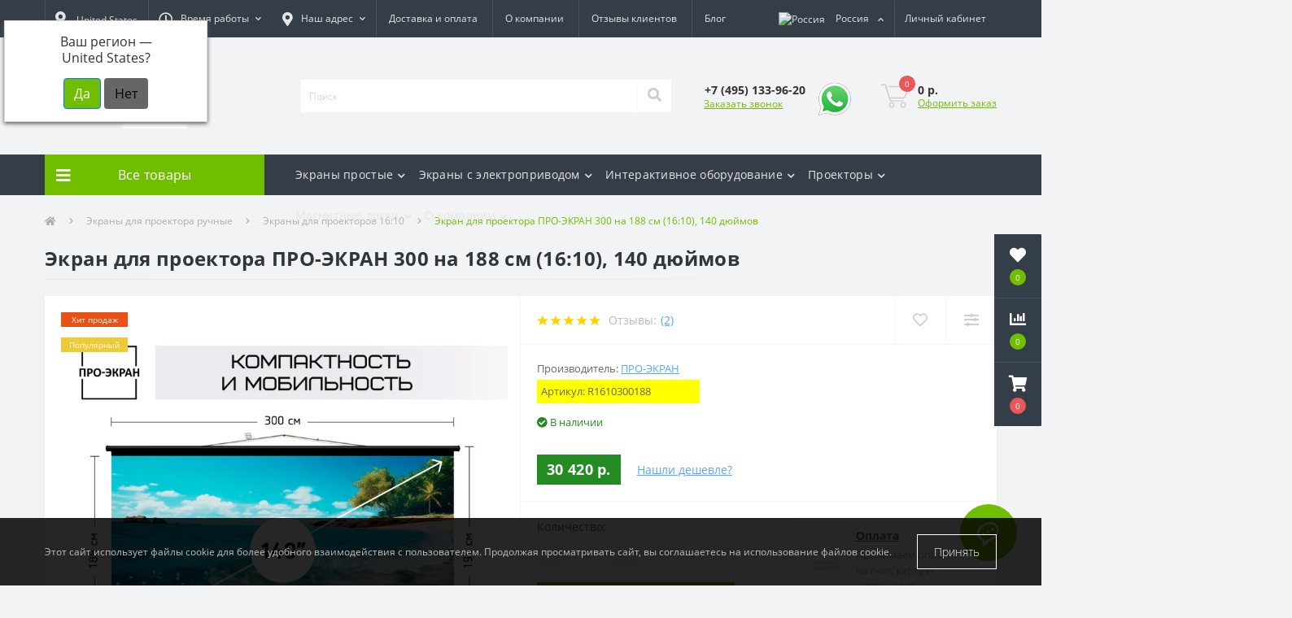

--- FILE ---
content_type: text/html; charset=utf-8
request_url: https://pro-ekran.ru/jekrany/16-10-wide-screen/jekran-300-188-sm-16-10
body_size: 23179
content:
<!DOCTYPE html>
<!--[if IE]><![endif]-->
<!--[if IE 8 ]><html dir="ltr" lang="ru" class="ie8"><![endif]-->
<!--[if IE 9 ]><html dir="ltr" lang="ru" class="ie9"><![endif]-->
<!--[if (gt IE 9)|!(IE)]><!-->
<html dir="ltr" lang="ru">
<!--<![endif]-->
<head>
<meta charset="UTF-8" />
<meta name="viewport" content="width=device-width, initial-scale=1, user-scalable=0" />
<meta http-equiv="X-UA-Compatible" content="IE=edge" />

            
            			
<title>Купить Экран для проектора ПРО-ЭКРАН 300 на 188 см (16:10), 140 дюймов в </title>

      

<meta property="og:title" content="Купить Экран для проектора ПРО-ЭКРАН 300 на 188 см (16:10), 140 дюймов в " />
<meta property="og:description" content="✅ Купить Экран для проектора ПРО-ЭКРАН 300 на 188 см (16:10), 140 дюймов по цене 30 420 р. с ➤ официальной гарантией и ✈быстрой доставкой по всей России ▶Бесплатная Консультация и Помощь в Выборе. Звоните - ☎ 8(495)133-96-20" />
<meta property="og:site_name" content="ПРО-ЭКРАН" />
<meta property="og:url" content="http://pro-ekran.ru/jekrany/16-10-wide-screen/jekran-300-188-sm-16-10" />
<meta property="og:image" content="https://pro-ekran.ru/image/catalog/NEW/16х10/16х10_300.jpg" />
<meta property="og:image:type" content="image/jpeg" />
<meta property="og:image:width" content="1500" />
<meta property="og:image:height" content="1500" />
<meta property="og:image:alt" content="Экран для проектора ПРО-ЭКРАН 300 на 188 см (16:10), 140 дюймов" />
<meta property="og:type" content="product" />
			
<base href="https://pro-ekran.ru/" />

		
			
<meta name="description" content="✅ Купить Экран для проектора ПРО-ЭКРАН 300 на 188 см (16:10), 140 дюймов по цене 30 420 р. с ➤ официальной гарантией и ✈быстрой доставкой по всей России ▶Бесплатная Консультация и Помощь в Выборе. Звоните - ☎ 8(495)133-96-20" />
<meta name="keywords" content="Экран для проектора ПРО-ЭКРАН 300 на 188 см (16:10), 140 дюймов, купить Экран для проектора ПРО-ЭКРАН 300 на 188 см (16:10), 140 дюймов, купить Экран для проектора ПРО-ЭКРАН 300 на 188 см (16:10), 140 дюймов в , Экран для проектора ПРО-ЭКРАН 300 на 188 см (16:10), 140 дюймов цена, Экран для проектора ПРО-ЭКРАН 300 на 188 см (16:10), 140 дюймов интернет магазин, характеристики Экран для проектора ПРО-ЭКРАН 300 на 188 см (16:10), 140 дюймов" />
<link rel="preload" href="catalog/view/theme/oct_ultrastore/stylesheet/fonts/OpenSansLight.woff2" as="font" type="font/woff2" crossorigin>
<link rel="preload" href="catalog/view/theme/oct_ultrastore/stylesheet/fonts/OpenSansBold.woff2" as="font" type="font/woff2" crossorigin>
<link rel="preload" href="catalog/view/theme/oct_ultrastore/stylesheet/fonts/OpenSansRegular.woff2" as="font" type="font/woff2" crossorigin>
<link rel="preload" href="catalog/view/theme/oct_ultrastore/stylesheet/fonts/OpenSansSemibold.woff2" as="font" type="font/woff2" crossorigin>
<link rel="preload" href="catalog/view/theme/oct_ultrastore/stylesheet/fontawesome-free-5.6.1-web/webfonts/fa-solid-900.woff2" as="font" type="font/woff2" crossorigin>
<link rel="preload" href="catalog/view/theme/oct_ultrastore/stylesheet/fontawesome-free-5.6.1-web/webfonts/fa-regular-400.woff2" as="font" type="font/woff2" crossorigin>
<link rel="preload" href="catalog/view/theme/oct_ultrastore/stylesheet/fontawesome-free-5.6.1-web/webfonts/fa-brands-400.woff2" as="font" type="font/woff2" crossorigin>
<link href="catalog/view/theme/oct_ultrastore/stylesheet/bootstrap.min.css" rel="stylesheet" media="screen" />
<link href="catalog/view/theme/oct_ultrastore/stylesheet/fontawesome-free-5.6.1-web/css/all.css" rel="stylesheet" media="screen" />
<link href="catalog/view/theme/oct_ultrastore/stylesheet/fonts.css" rel="stylesheet" media="screen" />
<link href="catalog/view/theme/oct_ultrastore/stylesheet/main.css" rel="stylesheet" media="screen" />
<link href="catalog/view/theme/oct_ultrastore/stylesheet/responsive.css" rel="stylesheet" media="screen" />
<link href="catalog/view/theme/oct_ultrastore/stylesheet/dynamic_stylesheet_0.css" rel="stylesheet" media="screen" />
<link href="catalog/view/javascript/progroman/progroman.citymanager.css" rel="stylesheet" media="screen" />
<link href="catalog/view/theme/oct_ultrastore/js/slick/slick.min.css" rel="stylesheet" media="screen" />
<link href="catalog/view/theme/oct_ultrastore/js/fancybox/jquery.fancybox.min.css" rel="stylesheet" media="screen" />
<script src="catalog/view/theme/oct_ultrastore/js/jquery-3.3.1.min.js"></script>
<script src="catalog/view/theme/oct_ultrastore/js/popper.min.js"></script>
<script src="catalog/view/theme/oct_ultrastore/js/bootstrap.min.js"></script>
<script src="catalog/view/theme/oct_ultrastore/js/main.js"></script>
<script src="catalog/view/theme/oct_ultrastore/js/bootstrap-notify/bootstrap-notify.js"></script>
<script src="catalog/view/theme/oct_ultrastore/js/common.js"></script>
<script src="catalog/view/javascript/progroman/jquery.progroman.autocomplete.js"></script>
<script src="catalog/view/javascript/progroman/jquery.progroman.citymanager.js"></script>
<script src="catalog/view/theme/oct_ultrastore/js/slick/slick.min.js"></script>
<script src="catalog/view/theme/oct_ultrastore/js/fancybox/jquery.fancybox.min.js"></script>
<link href="http://pro-ekran.ru/jekrany/16-10-wide-screen/jekran-300-188-sm-16-10" rel="canonical" />
<link href="https://pro-ekran.ru/image/catalog/favicon.png" rel="icon" />
<!-- Google tag (gtag.js) -->
<script async src="https://www.googletagmanager.com/gtag/js?id=G-RL9LRPYBJF"></script>
<script>
  window.dataLayer = window.dataLayer || [];
  function gtag(){dataLayer.push(arguments);}
  gtag('js', new Date());

  gtag('config', 'G-RL9LRPYBJF');
</script>


<!-- Zadarma Code -->

<!-- Facebook Pixel Code -->
<script>
  !function(f,b,e,v,n,t,s)
  {if(f.fbq)return;n=f.fbq=function(){n.callMethod?
  n.callMethod.apply(n,arguments):n.queue.push(arguments)};
  if(!f._fbq)f._fbq=n;n.push=n;n.loaded=!0;n.version='2.0';
  n.queue=[];t=b.createElement(e);t.async=!0;
  t.src=v;s=b.getElementsByTagName(e)[0];
  s.parentNode.insertBefore(t,s)}(window, document,'script',
  'https://connect.facebook.net/en_US/fbevents.js');
  fbq('init', '2509131999346924');
  fbq('track', 'PageView');
</script>
<noscript>
   <img src="https://www.facebook.com/tr?id=2509131999346924&ev=PageView&noscript=1" alt="" height="1" width="1" style="display:none" />
</noscript>
<!-- End Facebook Pixel Code -->
    <!-- Yandex.Metrika counter -->
<script>
   (function(m,e,t,r,i,k,a){m[i]=m[i]||function(){(m[i].a=m[i].a||[]).push(arguments)};
   m[i].l=1*new Date();k=e.createElement(t),a=e.getElementsByTagName(t)[0],k.async=1,k.src=r,a.parentNode.insertBefore(k,a)})
   (window, document, "script", "https://mc.yandex.ru/metrika/tag.js", "ym");

   ym(55437814, "init", {
        clickmap:true,
        trackLinks:true,
        accurateTrackBounce:true,
        webvisor:true,
        ecommerce:"dataLayer"
   });
</script>
<noscript>
    <div>
       <img src="https://mc.yandex.ru/watch/55437814" style="position:absolute; left:-9999px;" alt="" />
	</div>
</noscript>
<!-- /Yandex.Metrika counter -->

    <!-- Global site tag (gtag.js) - AdWords: 847210691 -->
    <!--script async src="https://www.googletagmanager.com/gtag/js?id=AW-847210691"></script>
    <script>
        window.dataLayer = window.dataLayer || [];
        function gtag(){dataLayer.push(arguments);}
        gtag('js', new Date());

        gtag('config', 'AW-847210691');

    </script-->
<!-- Global site tag (gtag.js) - Google Analytics -->
<script async src="https://www.googletagmanager.com/gtag/js?id=UA-59238562-9"></script>
<script>
  window.dataLayer = window.dataLayer || [];
  function gtag(){dataLayer.push(arguments);}
  gtag('js', new Date());

  gtag('config', 'UA-59238562-9');
</script>

<!-- Global site tag (gtag.js) - Google Ads: 639913076 -->
<script async src="https://www.googletagmanager.com/gtag/js?id=AW-639913076"></script>
<script>
  window.dataLayer = window.dataLayer || [];
  function gtag(){dataLayer.push(arguments);}
  gtag('js', new Date());

  gtag('config', 'AW-639913076');
</script>

           
          <!-- Yandex.Metrica counters -->
                    <script type="text/javascript">
            window.dataLayer = window.dataLayer || [];
          </script>
          <script type="text/javascript">
            (function(m,e,t,r,i,k,a){m[i]=m[i]||function(){(m[i].a=m[i].a||[]).push(arguments)};
            m[i].l=1*new Date();k=e.createElement(t),a=e.getElementsByTagName(t)[0],k.async=1,k.src=r,a.parentNode.insertBefore(k,a)})
            (window, document, "script", "https://mc.yandex.ru/metrika/tag.js", "ym");

                        ym(55437814, "init", {
              clickmap:true,
              trackLinks:true,
              accurateTrackBounce:true,
              webvisor:true,
              ecommerce:"dataLayer",
              params: { __ym: {"ymCmsPlugin": { "cms": "opencart", "cmsVersion":"3.0", "pluginVersion":"1.1.8"}}}
            });
                      </script>
          <noscript>
            <div>
                            <img src="https://mc.yandex.ru/watch/55437814" style="position:absolute; left:-9999px;" alt="" />
                          </div>
          </noscript>
                    <!-- /Yandex.Metrica counters -->
                  

                            
<style>
										.us-product-stickers-stickers_bestseller {
						color:rgb(255, 255, 255);
						background:rgb(235, 80, 20);
					}
										.us-product-stickers-stickers_popular {
						color:rgb(255, 255, 255);
						background:rgb(238, 202, 53);
					}
									
										.us-module-stickers-sticker-stickers_bestseller {
						color:rgb(255, 255, 255);
						background:rgb(235, 80, 20);
					}
										.us-module-stickers-sticker-stickers_popular {
						color:rgb(255, 255, 255);
						background:rgb(238, 202, 53);
					}
									
			#oct-infobar {background:rgb(20, 29, 38);}
			.oct-infobar-text {color:rgb(190, 190, 190);}
			.oct-infobar-text a {color:rgb(113, 190, 0);}
			#oct-infobar-btn {background:rgb(113, 190, 0);color:rgb(255, 255, 255);}
			#oct-infobar-btn:hover {background:rgb(255, 255, 255);color:rgb(0, 0, 0);}
			</style>
</head>

<body class="top">

						<div class="oct-fixed-bar fixed-right">
								<div class="oct-fixed-bar-item oct-fixed-bar-wishlist">
					<a href="https://pro-ekran.ru/wishlist" class="oct-fixed-bar-link" title="Список желаний"><i class="fas fa-heart"></i><span class="oct-fixed-bar-quantity oct-wishlist-quantity">0</span></a>
				</div>
												<div class="oct-fixed-bar-item oct-fixed-bar-compare">
					<a href="https://pro-ekran.ru/compare-products" class="oct-fixed-bar-link" title="Список сравнения"><i class="fas fa-chart-bar"></i><span class="oct-fixed-bar-quantity oct-compare-quantity">0</span></a>
				</div>
												<div class="oct-fixed-bar-item oct-fixed-bar-cart">
										<a href="javascript:;" onclick="octPopupCart()" class="oct-fixed-bar-link" title="Корзина">
										<i class="fas fa-shopping-cart"></i><span id="oct-cart-quantity" class="oct-fixed-bar-quantity">0</span></a>
				</div>
							</div>
						
<div id="us_menu_mobile_box" class="d-lg-none">
	<div id="us_menu_mobile_title" class="modal-header">
		<span class="modal-title">Меню</span>
		<button id="us_menu_mobile_close" type="button" class="us-close">
			<span aria-hidden="true" class="us-modal-close-icon us-modal-close-left"></span>
			<span aria-hidden="true" class="us-modal-close-icon us-modal-close-right"></span>
		</button>
	</div>
	<div id="us_menu_mobile_content"></div>
</div>
<nav id="top">
  <div class="container d-flex h-100">
		<div id="us_menu_mobile_button" class="us-menu-mobile d-lg-none h-100">
			<img src="catalog/view/theme/oct_ultrastore/img/burger.svg" class="us-navbar-toggler" alt="" />
		</div>
	<div id="dropdown_menu_info" class="us-top-mobile-item us-top-mobile-item-info d-lg-none dropdown h-100" onclick="initOctMap();">
			<img src="catalog/view/theme/oct_ultrastore/img/mobile-info.svg" class="us-navbar-info" alt="" />
		<div id="us_info_mobile" class="nav-dropdown-menu">
				<div class="modal-header">
			        <div class="modal-title">Информация</div>
			        <button id="us_info_mobile_close" type="button" class="us-close">
						<span aria-hidden="true" class="us-modal-close-icon us-modal-close-left"></span>
						<span aria-hidden="true" class="us-modal-close-icon us-modal-close-right"></span>
			        </button>
			    </div>
				<div class="nav-dropdown-menu-content">
										<ul class="list-unstyled mobile-information-box">
						<li class="mobile-info-title"><strong>Информация</strong></li>
												<li class="oct-menu-information-li"><a href="/delivery" class="oct-menu-a">Доставка и оплата</a></li>
												<li class="oct-menu-information-li"><a href="/vozvrat_tovara" class="oct-menu-a">Возврат товара</a></li>
												<li class="oct-menu-information-li"><a href="/otzyvi-pro-ekran" class="oct-menu-a">Отзывы</a></li>
												<li class="oct-menu-information-li"><a href="/trust" class="oct-menu-a">Нам доверяют!</a></li>
												<li class="oct-menu-information-li"><a href="/o-kompanii" class="oct-menu-a">О компании</a></li>
											</ul>
															<ul class="list-unstyled mobile-shedule-box">
						<li class="mobile-info-title"><strong>Время работы:</strong></li>
					</ul>
															<ul class="list-unstyled mobile-phones-box">
						<li class="mobile-info-title"><strong>Телефоны:</strong></li>
												<li><a href="tel:+74951339620" class="phoneclick">+7 (495) 133-96-20</a></li>
											</ul>
															<ul class="list-unstyled mobile-information-box">
						<li class="mobile-info-title"><strong>Почта:</strong></li>
						<li><a href="mailto:sale@pro-ekran.ru">sale@pro-ekran.ru</a></li>
					</ul>
															<ul class="list-unstyled mobile-information-box mobile-messengers-box">
						<li class="mobile-info-title"><strong>Мессенджеры:</strong></li>
												<li><a rel="nofollow" href="https://t.me/Tatyana_pro_ekran" target="_blank" class="us-fixed-contact-item d-flex align-items-center"><span class="us-fixed-contact-item-icon us-fixed-contact-telegram d-flex align-items-center justify-content-center"><i class="fab fa-telegram"></i></span><span>Telegram</span></a></li>
																														<li><a rel="nofollow" href="https://api.whatsapp.com/send?phone=+79675553975" target="_blank" class="us-fixed-contact-item d-flex align-items-center"><span class="us-fixed-contact-item-icon us-fixed-contact-whatsapp d-flex align-items-center justify-content-center"><i class="fab fa-whatsapp"></i></span><span>WhatsApp</span></a></li>
																	</ul>
															<ul class="list-unstyled">
						<li class="mobile-info-title"><strong>Наш адрес:</strong></li>
						<li class="mobile-info-address">г. Москва, Краснобогатырская ул., 6, стр. 1, подъезд 2, БЦ «Вилла Рива», 1-й этаж, оф. 6,  
ООО "ПРО-ЭКРАН"
ИНН 9722080629 КПП 772201001
ИП Шабаршина Е.В.
​​​​​​​ИНН 667410127150 ОГРНИП 323774600774734</li>
					</ul>
					<div class="us_mobile_menu_info-map not_in mb-4"></div>
					<script>
					function initOctMap() {
						octShowMap('<iframe src="https://yandex.ru/map-widget/v1/?z=12&ol=biz&oid=123757285291" width="560" height="400" frameborder="0"></iframe>', '.us_mobile_menu_info-map');
					}
				    </script>
									</div>
			</div>
		</div>
		<div id="top-left" class="mr-auto d-flex align-items-center">
		    <div class="dropdown h-100">
			  	<div class="prmn-cmngr"><div class="prmn-cmngr__content">
  <div class="prmn-cmngr__title">
    <span class="prmn-cmngr__title-text"></span>
    <a class="prmn-cmngr__city btn top-address btn-link dropdown-toggle d-flex align-items-center h-100">
      <span class="prmn-cmngr__city-name"><i class="fas fa-map-marker-alt"></i> United States</span>
    </a>
  </div>
  <div class="prmn-cmngr__confirm">
    Ваш регион &mdash; <span class="prmn-cmngr__confirm-city">United States</span>?
    <div class="prmn-cmngr__confirm-btns">
        <input class="prmn-cmngr__confirm-btn btn btn-primary" value="Да" type="button" data-value="yes"
               data-redirect="">
        <input class="prmn-cmngr__confirm-btn btn" value="Нет" type="button" data-value="no">
    </div>
</div>
</div></div>
			</div>
						<div class="dropdown h-100">
			  	<a class="btn btn-shedule btn-link dropdown-toggle d-flex align-items-center h-100" href="javascript:;" role="button" id="dropdownMenu1" data-toggle="dropdown" aria-haspopup="true" aria-expanded="false"><i class="far fa-clock"></i> <span>Время работы</span> <i class="fas fa-chevron-down"></i></a>
				<ul class="dropdown-menu nav-dropdown-menu shedule-dropdown-menu" aria-labelledby="dropdownMenu1">
									    <li class="dropdown-item us-dropdown-item">Пн-Пт: с 10:00 до 18:00</li>
				    				    <li class="dropdown-item us-dropdown-item">Сб-Вс: выходные дни</li>
				    				</ul>
			</div>
									<div class="dropdown h-100">
				<a class="btn top-address btn-link dropdown-toggle d-flex align-items-center h-100" href="javascript:;" role="button" id="dropdownMenuAddress" data-toggle="dropdown" aria-haspopup="true" aria-expanded="false"><i class="fas fa-map-marker-alt"></i> <span>Наш адрес</span> <i class="fas fa-chevron-down"></i></a>
				<ul class="dropdown-menu nav-dropdown-menu address-dropdown-menu" aria-labelledby="dropdownMenuAddress">
				    <li class="dropdown-item us-dropdown-item">г. Москва, Краснобогатырская ул., 6, стр. 1, подъезд 2, БЦ «Вилла Рива», 1-й этаж, оф. 6,  
ООО "ПРО-ЭКРАН"
ИНН 9722080629 КПП 772201001
ИП Шабаршина Е.В.
​​​​​​​ИНН 667410127150 ОГРНИП 323774600774734</li>
				    				    <li class="us-mobile-map-box not_in" id="oct-contact-map"></li>
				    <script>
				    	$('#dropdownMenuAddress').on('mouseenter mouseleave', function() {
					    	octShowMap('<iframe src="https://yandex.ru/map-widget/v1/?z=12&ol=biz&oid=123757285291" width="560" height="400" frameborder="0"></iframe>', '#oct-contact-map');
						});
				    </script>
				    				</ul>
			</div>
										<ul class="top-info-ul">
									<li><a href="/delivery" class="btn-link btn-block h-100 hidden-xs">Доставка и оплата</a></li>
									<li><a href="/o-kompanii" class="btn-link btn-block h-100 hidden-xs">О компании</a></li>
									<li><a href="/otzyvi-pro-ekran" class="btn-link btn-block h-100 hidden-xs">Отзывы клиентов</a></li>
									<li><a href="/blog" class="btn-link btn-block h-100 hidden-xs">Блог</a></li>
								</ul>
					</div>
		<div id="top-links" class="nav ml-auto d-flex">
						<div id="language" class="language">
												<div class="mobile-info-title d-lg-none">
					<strong>Россия</strong>
				</div>
																																<div class="btn-group h-100">
															<button class="btn btn-lang btn-link dropdown-toggle" data-toggle="dropdown" aria-haspopup="true" aria-expanded="true">
						<img src="catalog/language/ru-ru/ru-ru.png" alt="Россия" title="Россия" class="lang" width="16" height="11">
						<span>Россия</span>
						<i class="fas fa-chevron-down"></i>
					</button>
																																			<div class="dropdown-menu nav-dropdown-menu dropdown-menu-right" x-placement="bottom-end" style="position: absolute; will-change: transform; top: 0px; left: 0px; transform: translate3d(-38px, 46px, 0px);">
												<button class="btn btn-block language-select active-item" onclick="location.href = 'https://pro-ekran.ru/'" type="button" name="ru-ru"><img src="catalog/language/ru-ru/ru-ru.png" alt="Россия" title="Россия" width="16" height="11">Россия</button>
												<button class="btn btn-block language-select " onclick="location.href = 'https://pro-ekran.by/'" type="button" name="by-bl"><img src="catalog/language/by-bl/by-bl.png" alt="Белорусь" title="Белорусь" width="16" height="11">Белорусь</button>
												<button class="btn btn-block language-select " onclick="location.href = 'https://pro-ekran.kz/'" type="button" name="kk-kz"><img src="catalog/language/kk-kz/kk-kz.png" alt="Казахстан" title="Казахстан" width="16" height="11">Казахстан</button>
											</div>
				</div>
			</div>
						 
			<div class="dropdown" id="us-account-dropdown">
								<a href="javascript:;" onclick="octPopupLogin();" title="Личный кабинет" class="btn btn-user btn-link btn-block h-100" role="button" aria-haspopup="true"><img src="catalog/view/theme/oct_ultrastore/img/user-mobile.svg" class="us-navbar-account" alt="" /><i class="far fa-user"></i> <span class="hidden-xs">Личный кабинет</span></a>
					        </div>
		</div>
		<a href="https://pro-ekran.ru/wishlist" rel="nofollow" class="us-mobile-top-btn us-mobile-top-btn-wishlist d-lg-none h-100">
    <span class="us-mobile-top-btn-item">
		<img src="catalog/view/theme/oct_ultrastore/img/wishlist-mobile.svg" alt=""/>
		<span class="mobile-header-index oct-wishlist-quantity">0</span>
	</span>
</a>
<a href="https://pro-ekran.ru/compare-products" rel="nofollow" class="us-mobile-top-btn us-mobile-top-btn-compare d-lg-none h-100">
    <span class="us-mobile-top-btn-item">
		<img src="catalog/view/theme/oct_ultrastore/img/compare-mobile.svg" alt=""/>
		<span class="mobile-header-index oct-compare-quantity">0</span>
	</span>
</a>
<a href="javascript:;" onclick="octPopupCart()" id="us_cart_mobile" class="us-mobile-top-btn us-mobile-top-btn-cart d-lg-none h-100">
    <span class="us-mobile-top-btn-item">
        <img src="catalog/view/theme/oct_ultrastore/img/cart-mobile.svg" alt=""/>
        <span id="mobile_cart_index" class="mobile-header-index">0</span>
    </span>
</a>

	</div>
</nav>
<header>
  <div class="container">
    <div class="row align-items-center">
    	<div id="logo" class="col-6 col-lg-3 col-md-3 us-logo-box text-center">
												<a href="http://pro-ekran.ru/">
						<img src="https://pro-ekran.ru/image/catalog/logo.png" title="ПРО-ЭКРАН" alt="ПРО-ЭКРАН" class="us-logo-img" />
					</a>
									</div>
		<div class="col-12 col-lg-5 col-md-6 us-search-box"><div id="search" class="input-group header-input-group">
	<input type="text" id="input_search" name="search" value="" placeholder="Поиск" class="input-lg h-100 header-input" />
	<button type="button"  id="oct-search-button" class="btn btn-search header-btn-search h-100"><i class="fa fa-search"></i></button>
	<div id="us_livesearch_close" onclick="clearLiveSearch();" class="d-lg-none"><i class="fas fa-times"></i></div>
	<div id="us_livesearch"></div>
</div>

<script>
function clearLiveSearch() {
	$('#us_livesearch_close').removeClass('visible');
	$('#us_livesearch').removeClass('expanded');
	$('#us_livesearch').html('');
	$('#input_search').val('');
}

$(document).ready(function() {
	let timer, delay = 500;

	$('#input_search').keyup(function(event) {

	    switch(event.keyCode) {
			case 37:
			case 39:
			case 38:
			case 40:
				return;
			case 27:
				clearLiveSearch();
				$('#us_overlay').removeClass('active');
				return;
		}

	    clearTimeout(timer);

	    timer = setTimeout(function() {
	        let value = $('header #search input[name=\'search\']').val();

			if (value.length >= 2) {
				let key = encodeURIComponent(value);
				octsearch.search(key, 'desktop');
			} else if (value.length === 0) {
				clearLiveSearch();
			}

	    }, delay );
	});
});

let octsearch = {
	'search': function(key, type) {
		$.ajax({
			url: 'index.php?route=octemplates/module/oct_live_search',
			type: 'post',
			data: 'key=' + key,
			dataType: 'html',
			cache: false,
			success: function(data) {
				$('#us_livesearch').html(data).addClass('expanded');

				if(data = data.match(/livesearch/g)) {
					$('#us_livesearch_close').addClass('visible');
					$('#us_overlay').addClass('active');
				} else {
					$('#us_livesearch_close').removeClass('visible');
					$('#us_overlay').removeClass('active');
				}
			}
		});
	}
}
</script>
</div>
				<div class="col-6 col-lg-2 col-md-3 us-phone-box d-flex align-items-center">
			<div class="us-phone-img">
				<img src="catalog/view/theme/oct_ultrastore/img/pnone-icon.svg" alt="phone-icon">
			</div>
			<div class="us-phone-content">
								<a class="btn top-phone-btn" href="tel:+74951339620" role="button" id="us-phones-dropdown"><span>+7 (495) 133-96-20</span></a>
				
						<a href="javascript:;" class="us-phone-link" onclick="octPopupCallPhone()">Заказать звонок</a>
						
			</div>
						<div class="header-whatsapp">
				<a rel="nofollow" target="_blank" href="https://api.whatsapp.com/send?phone=+79675553975" >
					<img src="/image/catalog/whatsapp-icon.png" />
				</a>
			</div>
					</div>
				<div id="cart" class="col-lg-2 us-cart-box d-flex align-items-center justify-content-end">
		<button type="button" class="us-cart-img" onclick="octPopupCart()">
			<img src="catalog/view/theme/oct_ultrastore/img/cart-icon.svg" alt="cart-icon">
		<span class="header-cart-index">0</span>
	</button>
	<div class="us-cart-content">
		<p class="us-cart-text">
			0 р.
		</p>
		<a href="https://pro-ekran.ru/checkout" class="us-cart-link">
			Оформить заказ
		</a>
	</div>
</div>
    </div>
  </div>
</header>
<div class="menu-row sticky-top">
	<div class="container">
		<div class="row">
					<div id="oct-menu-box" class="col-lg-3">
	<div  id="oct-ultra-menu-header" class="oct-ultra-menu d-flex align-items-center justify-content-center">
		<span><i class="fas fa-bars"></i> Все товары</span>
	</div>
	<nav id="oct-menu-dropdown-menu">
		<ul id="oct-menu-ul" class="oct-menu-ul oct-menu-parent-ul list-unstyled">
										<li class="oct-menu-li">
				<div class="d-flex align-items-center justify-content-between">
					<a href="http://pro-ekran.ru/jekrany" class="oct-menu-a"><span class="oct-menu-item-name">Экраны для проектора ручные</span></a><span class="oct-menu-toggle"><i class="fas fa-chevron-right"></i></span>				</div>
				<div class="oct-menu-child-ul">
					<div class="oct-menu-back"><i class="fas fa-long-arrow-alt-left"></i> Экраны для проектора ручные</div>
					<ul class="oct-menu-ul list-unstyled">
												<li class="oct-menu-li">
							<div class="d-flex align-items-center justify-content-between">
								<a href="http://pro-ekran.ru/jekrany/ultra-ekrany"><span class="oct-menu-item-name">Экраны для УКФ проекторов</span></a>							</div>
													</li>
												<li class="oct-menu-li">
							<div class="d-flex align-items-center justify-content-between">
								<a href="http://pro-ekran.ru/jekrany/ekrany-mobilnye"><span class="oct-menu-item-name">Экраны мобильные</span></a>							</div>
													</li>
												<li class="oct-menu-li">
							<div class="d-flex align-items-center justify-content-between">
								<a href="http://pro-ekran.ru/jekrany/ekrany-rama"><span class="oct-menu-item-name">Экраны на раме</span></a>							</div>
													</li>
												<li class="oct-menu-li">
							<div class="d-flex align-items-center justify-content-between">
								<a href="http://pro-ekran.ru/jekrany/pruzhinnye-ekrany"><span class="oct-menu-item-name">Экраны с возвратным механизмом</span></a>							</div>
													</li>
												<li class="oct-menu-li">
							<div class="d-flex align-items-center justify-content-between">
								<a href="http://pro-ekran.ru/jekrany/4-3"><span class="oct-menu-item-name">Экраны для проекторов 4:3</span></a>							</div>
													</li>
												<li class="oct-menu-li">
							<div class="d-flex align-items-center justify-content-between">
								<a href="http://pro-ekran.ru/jekrany/16-9"><span class="oct-menu-item-name">Экраны для проекторов 16:9</span></a>							</div>
													</li>
												<li class="oct-menu-li">
							<div class="d-flex align-items-center justify-content-between">
								<a href="http://pro-ekran.ru/jekrany/na-trenoge"><span class="oct-menu-item-name">Экраны напольные (на штативе)</span></a>							</div>
													</li>
												<li class="oct-menu-li">
							<div class="d-flex align-items-center justify-content-between">
								<a href="http://pro-ekran.ru/jekrany/rulonnye"><span class="oct-menu-item-name">Рулонные экраны для проекторов</span></a>							</div>
													</li>
												<li class="oct-menu-li">
							<div class="d-flex align-items-center justify-content-between">
								<a href="http://pro-ekran.ru/jekrany/bolshie-ekrany"><span class="oct-menu-item-name">Большие экраны (&gt;300 см)</span></a>							</div>
													</li>
												<li class="oct-menu-li">
							<div class="d-flex align-items-center justify-content-between">
								<a href="http://pro-ekran.ru/jekrany/presswall-brandwall"><span class="oct-menu-item-name">Бренд-воллы/фотозоны</span></a>							</div>
													</li>
												<li class="oct-menu-li">
							<div class="d-flex align-items-center justify-content-between">
								<a href="http://pro-ekran.ru/jekrany/na-luversah"><span class="oct-menu-item-name">Экраны на люверсах</span></a>							</div>
													</li>
												<li class="oct-menu-li">
							<div class="d-flex align-items-center justify-content-between">
								<a href="http://pro-ekran.ru/jekrany/soputstvuyushchie-tovary"><span class="oct-menu-item-name">Чехлы для экранов</span></a>							</div>
													</li>
												<li class="oct-menu-li">
							<div class="d-flex align-items-center justify-content-between">
								<a href="http://pro-ekran.ru/jekrany/16-10-wide-screen"><span class="oct-menu-item-name">Экраны для проекторов 16:10</span></a>							</div>
													</li>
												<li class="oct-menu-li">
							<div class="d-flex align-items-center justify-content-between">
								<a href="http://pro-ekran.ru/jekrany/1-1"><span class="oct-menu-item-name">Экраны для проекторов 1:1</span></a>							</div>
													</li>
																	</ul>
				</div>
			</li>
								<li class="oct-menu-li">
				<div class="d-flex align-items-center justify-content-between">
					<a href="http://pro-ekran.ru/motorizirovannye" class="oct-menu-a"><span class="oct-menu-item-name">Экраны с электроприводом</span></a><span class="oct-menu-toggle"><i class="fas fa-chevron-right"></i></span>				</div>
				<div class="oct-menu-child-ul">
					<div class="oct-menu-back"><i class="fas fa-long-arrow-alt-left"></i> Экраны с электроприводом</div>
					<ul class="oct-menu-ul list-unstyled">
												<li class="oct-menu-li">
							<div class="d-flex align-items-center justify-content-between">
								<a href="http://pro-ekran.ru/motorizirovannye/alr-ekrany"><span class="oct-menu-item-name">ALR экраны напольные с приводом</span></a>							</div>
													</li>
												<li class="oct-menu-li">
							<div class="d-flex align-items-center justify-content-between">
								<a href="http://pro-ekran.ru/motorizirovannye/motorizirovannie-presswally"><span class="oct-menu-item-name">Бренд-воллы с электроприводом</span></a>							</div>
													</li>
												<li class="oct-menu-li">
							<div class="d-flex align-items-center justify-content-between">
								<a href="http://pro-ekran.ru/motorizirovannye/smarthome"><span class="oct-menu-item-name">Экраны для &quot;Умного дома&quot;</span></a>							</div>
													</li>
												<li class="oct-menu-li">
							<div class="d-flex align-items-center justify-content-between">
								<a href="http://pro-ekran.ru/motorizirovannye/ekrany-s-bokovym-natjazheniem"><span class="oct-menu-item-name">Экраны с боковым натяжением</span></a>							</div>
													</li>
												<li class="oct-menu-li">
							<div class="d-flex align-items-center justify-content-between">
								<a href="http://pro-ekran.ru/motorizirovannye/profi-ekrany-s-elektroprivodom"><span class="oct-menu-item-name">Экраны с электроприводом Профи</span></a>							</div>
													</li>
												<li class="oct-menu-li">
							<div class="d-flex align-items-center justify-content-between">
								<a href="http://pro-ekran.ru/motorizirovannye/econom-electro"><span class="oct-menu-item-name">Экраны с электроприводом Эконом </span></a>							</div>
													</li>
																	</ul>
				</div>
			</li>
								<li class="oct-menu-li"><a href="http://pro-ekran.ru/ekrany-obratnoy-proekcyi" class="oct-menu-a"><span class="oct-menu-item-name">Экраны обратной проекции</span></a></li>
								<li class="oct-menu-li">
				<div class="d-flex align-items-center justify-content-between">
					<a href="http://pro-ekran.ru/interaktivnoe-oborudovanie" class="oct-menu-a"><span class="oct-menu-item-name">Интерактивное оборудование</span></a><span class="oct-menu-toggle"><i class="fas fa-chevron-right"></i></span>				</div>
				<div class="oct-menu-child-ul">
					<div class="oct-menu-back"><i class="fas fa-long-arrow-alt-left"></i> Интерактивное оборудование</div>
					<ul class="oct-menu-ul list-unstyled">
												<li class="oct-menu-li">
							<div class="d-flex align-items-center justify-content-between">
								<a href="http://pro-ekran.ru/interaktivnoe-oborudovanie/dokument-kamery"><span class="oct-menu-item-name">Документ камеры </span></a>							</div>
													</li>
												<li class="oct-menu-li">
							<div class="d-flex align-items-center justify-content-between">
								<a href="http://pro-ekran.ru/interaktivnoe-oborudovanie/interaktivnye-paneli"><span class="oct-menu-item-name">Интерактивные панели</span></a>							</div>
													</li>
																	</ul>
				</div>
			</li>
								<li class="oct-menu-li">
				<div class="d-flex align-items-center justify-content-between">
					<a href="http://pro-ekran.ru/boards" class="oct-menu-a"><span class="oct-menu-item-name">Магнитные доски</span></a><span class="oct-menu-toggle"><i class="fas fa-chevron-right"></i></span>				</div>
				<div class="oct-menu-child-ul">
					<div class="oct-menu-back"><i class="fas fa-long-arrow-alt-left"></i> Магнитные доски</div>
					<ul class="oct-menu-ul list-unstyled">
												<li class="oct-menu-li">
							<div class="d-flex align-items-center justify-content-between">
								<a href="http://pro-ekran.ru/boards/whiteboards"><span class="oct-menu-item-name">Магнитно-маркерные доски</span></a>							</div>
													</li>
												<li class="oct-menu-li">
							<div class="d-flex align-items-center justify-content-between">
								<a href="http://pro-ekran.ru/boards/magnitno-melovye-doski"><span class="oct-menu-item-name">Магнитно-меловые доски</span></a>							</div>
													</li>
												<li class="oct-menu-li">
							<div class="d-flex align-items-center justify-content-between">
								<a href="http://pro-ekran.ru/boards/flipcharts"><span class="oct-menu-item-name">Флипчарты</span></a>							</div>
													</li>
												<li class="oct-menu-li">
							<div class="d-flex align-items-center justify-content-between">
								<a href="http://pro-ekran.ru/boards/corkboard"><span class="oct-menu-item-name">Пробковые доски</span></a>							</div>
													</li>
																	</ul>
				</div>
			</li>
								<li class="oct-menu-li">
				<div class="d-flex align-items-center justify-content-between">
					<a href="http://pro-ekran.ru/proektory" class="oct-menu-a"><span class="oct-menu-item-name">Проекторы</span></a><span class="oct-menu-toggle"><i class="fas fa-chevron-right"></i></span>				</div>
				<div class="oct-menu-child-ul">
					<div class="oct-menu-back"><i class="fas fa-long-arrow-alt-left"></i> Проекторы</div>
					<ul class="oct-menu-ul list-unstyled">
												<li class="oct-menu-li">
							<div class="d-flex align-items-center justify-content-between">
								<a href="http://pro-ekran.ru/proektory/komplekt"><span class="oct-menu-item-name">Комплект: проектор+экран</span></a>							</div>
													</li>
												<li class="oct-menu-li">
							<div class="d-flex align-items-center justify-content-between">
								<a href="http://pro-ekran.ru/proektory/krepleniya-dlya-proektora"><span class="oct-menu-item-name">Крепления/штативы</span></a>							</div>
													</li>
												<li class="oct-menu-li">
							<div class="d-flex align-items-center justify-content-between">
								<a href="http://pro-ekran.ru/proektory/proektory-benq"><span class="oct-menu-item-name">Проекторы BenQ</span></a>							</div>
													</li>
												<li class="oct-menu-li">
							<div class="d-flex align-items-center justify-content-between">
								<a href="http://pro-ekran.ru/proektory/proektory-everycom"><span class="oct-menu-item-name">Проекторы Everycom</span></a>							</div>
													</li>
												<li class="oct-menu-li">
							<div class="d-flex align-items-center justify-content-between">
								<a href="http://pro-ekran.ru/proektory/proektory-hn"><span class="oct-menu-item-name">Проекторы HN</span></a>							</div>
													</li>
												<li class="oct-menu-li">
							<div class="d-flex align-items-center justify-content-between">
								<a href="http://pro-ekran.ru/proektory/proektory-infocus"><span class="oct-menu-item-name">Проекторы InFocus</span></a>							</div>
													</li>
												<li class="oct-menu-li">
							<div class="d-flex align-items-center justify-content-between">
								<a href="http://pro-ekran.ru/proektory/proektory-optoma"><span class="oct-menu-item-name">Проекторы Optoma</span></a>							</div>
													</li>
																	</ul>
				</div>
			</li>
					
			</ul>
		</nav>
	</div>
			<div id="oct-megamenu-box" class="col-lg-9">
		<nav id="oct-megamenu" class="navbar">
			<ul class="nav navbar-nav flex-row">
																								<li class="oct-mm-link position-relative">
						<a href="/jekrany" >Экраны простые<i class="fas fa-chevron-down"></i></a>
						<div class="oct-mm-dropdown oct-mm-dropdown-sm">
							<div class="oct-mm-dropdown-simple">
								<ul class="oct-menu-ul oct-menu-parent-ul list-unstyled">
																													<li class="oct-menu-li"><a href="http://pro-ekran.ru/jekrany/ekrany-mobilnye" class="oct-menu-a"><span class="oct-menu-item-name">Экраны мобильные</span></a></li>
																																							<li class="oct-menu-li"><a href="http://pro-ekran.ru/jekrany/pruzhinnye-ekrany" class="oct-menu-a"><span class="oct-menu-item-name">Экраны с возвратным механизмом</span></a></li>
																																							<li class="oct-menu-li"><a href="http://pro-ekran.ru/jekrany/ultra-ekrany" class="oct-menu-a"><span class="oct-menu-item-name">Экраны для УКФ проекторов</span></a></li>
																																							<li class="oct-menu-li"><a href="http://pro-ekran.ru/jekrany/ekrany-rama" class="oct-menu-a"><span class="oct-menu-item-name">Экраны на раме</span></a></li>
																																							<li class="oct-menu-li"><a href="http://pro-ekran.ru/jekrany/4-3" class="oct-menu-a"><span class="oct-menu-item-name">Экраны для проекторов 4:3</span></a></li>
																																							<li class="oct-menu-li"><a href="http://pro-ekran.ru/jekrany/na-trenoge" class="oct-menu-a"><span class="oct-menu-item-name">Экраны напольные (на штативе)</span></a></li>
																																							<li class="oct-menu-li"><a href="http://pro-ekran.ru/jekrany/16-9" class="oct-menu-a"><span class="oct-menu-item-name">Экраны для проекторов 16:9</span></a></li>
																																							<li class="oct-menu-li"><a href="http://pro-ekran.ru/jekrany/rulonnye" class="oct-menu-a"><span class="oct-menu-item-name">Рулонные экраны для проекторов</span></a></li>
																																							<li class="oct-menu-li"><a href="http://pro-ekran.ru/ekrany-obratnoy-proekcyi" class="oct-menu-a"><span class="oct-menu-item-name">Экраны обратной проекции</span></a></li>
																																							<li class="oct-menu-li"><a href="http://pro-ekran.ru/jekrany/presswall-brandwall" class="oct-menu-a"><span class="oct-menu-item-name">Бренд-воллы/фотозоны</span></a></li>
																																							<li class="oct-menu-li"><a href="http://pro-ekran.ru/jekrany/na-luversah" class="oct-menu-a"><span class="oct-menu-item-name">Экраны на люверсах</span></a></li>
																																							<li class="oct-menu-li"><a href="http://pro-ekran.ru/jekrany/soputstvuyushchie-tovary" class="oct-menu-a"><span class="oct-menu-item-name">Чехлы для экранов</span></a></li>
																																							<li class="oct-menu-li"><a href="http://pro-ekran.ru/jekrany/16-10-wide-screen" class="oct-menu-a"><span class="oct-menu-item-name">Экраны для проекторов 16:10</span></a></li>
																																							<li class="oct-menu-li"><a href="http://pro-ekran.ru/jekrany/1-1" class="oct-menu-a"><span class="oct-menu-item-name">Экраны для проекторов 1:1</span></a></li>
																																				</ul>
							</div>
						</div>
					</li>
																																																																<li class="oct-mm-link position-relative">
						<a href="motorizirovannye" >Экраны с электроприводом<i class="fas fa-chevron-down"></i></a>
						<div class="oct-mm-dropdown oct-mm-dropdown-sm">
							<div class="oct-mm-dropdown-simple">
								<ul class="oct-menu-ul oct-menu-parent-ul list-unstyled">
																													<li class="oct-menu-li"><a href="http://pro-ekran.ru/motorizirovannye/motorizirovannie-presswally" class="oct-menu-a"><span class="oct-menu-item-name">Бренд-воллы с электроприводом</span></a></li>
																																							<li class="oct-menu-li"><a href="http://pro-ekran.ru/motorizirovannye/alr-ekrany" class="oct-menu-a"><span class="oct-menu-item-name">ALR экраны напольные с приводом</span></a></li>
																																							<li class="oct-menu-li"><a href="http://pro-ekran.ru/motorizirovannye/ekrany-s-bokovym-natjazheniem" class="oct-menu-a"><span class="oct-menu-item-name">Экраны с боковым натяжением</span></a></li>
																																							<li class="oct-menu-li"><a href="http://pro-ekran.ru/motorizirovannye/smarthome" class="oct-menu-a"><span class="oct-menu-item-name">Экраны для &quot;Умного дома&quot;</span></a></li>
																																							<li class="oct-menu-li"><a href="http://pro-ekran.ru/motorizirovannye/profi-ekrany-s-elektroprivodom" class="oct-menu-a"><span class="oct-menu-item-name">Экраны с электроприводом Профи</span></a></li>
																																							<li class="oct-menu-li"><a href="http://pro-ekran.ru/motorizirovannye/econom-electro" class="oct-menu-a"><span class="oct-menu-item-name">Экраны с электроприводом Эконом </span></a></li>
																																				</ul>
							</div>
						</div>
					</li>
																																																																<li class="oct-mm-link position-relative">
						<a href="interaktivnoe-oborudovanie" >Интерактивное оборудование<i class="fas fa-chevron-down"></i></a>
						<div class="oct-mm-dropdown oct-mm-dropdown-sm">
							<div class="oct-mm-dropdown-simple">
								<ul class="oct-menu-ul oct-menu-parent-ul list-unstyled">
																													<li class="oct-menu-li"><a href="http://pro-ekran.ru/interaktivnoe-oborudovanie/dokument-kamery" class="oct-menu-a"><span class="oct-menu-item-name">Документ камеры </span></a></li>
																																							<li class="oct-menu-li"><a href="http://pro-ekran.ru/interaktivnoe-oborudovanie/interaktivnye-paneli" class="oct-menu-a"><span class="oct-menu-item-name">Интерактивные панели</span></a></li>
																																				</ul>
							</div>
						</div>
					</li>
																																																																<li class="oct-mm-link position-relative">
						<a href="/proektory" >Проекторы<i class="fas fa-chevron-down"></i></a>
						<div class="oct-mm-dropdown oct-mm-dropdown-sm">
							<div class="oct-mm-dropdown-simple">
								<ul class="oct-menu-ul oct-menu-parent-ul list-unstyled">
																													<li class="oct-menu-li"><a href="http://pro-ekran.ru/proektory/proektory-optoma" class="oct-menu-a"><span class="oct-menu-item-name">Проекторы Optoma</span></a></li>
																																							<li class="oct-menu-li"><a href="http://pro-ekran.ru/proektory/proektory-benq" class="oct-menu-a"><span class="oct-menu-item-name">Проекторы BenQ</span></a></li>
																																							<li class="oct-menu-li"><a href="http://pro-ekran.ru/proektory/krepleniya-dlya-proektora" class="oct-menu-a"><span class="oct-menu-item-name">Крепления/штативы</span></a></li>
																																							<li class="oct-menu-li"><a href="http://pro-ekran.ru/proektory/proektory-infocus" class="oct-menu-a"><span class="oct-menu-item-name">Проекторы InFocus</span></a></li>
																																							<li class="oct-menu-li"><a href="http://pro-ekran.ru/proektory/proektory-hn" class="oct-menu-a"><span class="oct-menu-item-name">Проекторы HN</span></a></li>
																																							<li class="oct-menu-li"><a href="http://pro-ekran.ru/proektory/komplekt" class="oct-menu-a"><span class="oct-menu-item-name">Комплект: проектор+экран</span></a></li>
																																							<li class="oct-menu-li"><a href="http://pro-ekran.ru/proektory/proektory-everycom" class="oct-menu-a"><span class="oct-menu-item-name">Проекторы Everycom</span></a></li>
																																				</ul>
							</div>
						</div>
					</li>
																																																																<li class="oct-mm-link position-relative">
						<a href="/boards" >Магнитные доски<i class="fas fa-chevron-down"></i></a>
						<div class="oct-mm-dropdown oct-mm-dropdown-sm">
							<div class="oct-mm-dropdown-simple">
								<ul class="oct-menu-ul oct-menu-parent-ul list-unstyled">
																													<li class="oct-menu-li"><a href="http://pro-ekran.ru/boards/whiteboards" class="oct-menu-a"><span class="oct-menu-item-name">Магнитно-маркерные доски</span></a></li>
																																							<li class="oct-menu-li"><a href="http://pro-ekran.ru/boards/magnitno-melovye-doski" class="oct-menu-a"><span class="oct-menu-item-name">Магнитно-меловые доски</span></a></li>
																																							<li class="oct-menu-li"><a href="http://pro-ekran.ru/boards/flipcharts" class="oct-menu-a"><span class="oct-menu-item-name">Флипчарты</span></a></li>
																																							<li class="oct-menu-li"><a href="http://pro-ekran.ru/boards/corkboard" class="oct-menu-a"><span class="oct-menu-item-name">Пробковые доски</span></a></li>
																																				</ul>
							</div>
						</div>
					</li>
																																																											<li class="oct-mm-link position-relative">
						<a href="/o-kompanii" >О компании<i class="fas fa-chevron-down"></i></a>
						<div class="oct-mm-dropdown oct-mm-dropdown-sm oct-mm-html">
							<div class="dropdown-inner">
  <ul class="oct-menu-ul oct-menu-parent-ul list-unstyled oct-menu-information-ul">
    <li class="oct-menu-li"><a href="/o-kompanii" class="oct-menu-a">О компании</a></li>
    <li class="oct-menu-li"><a href="/documents" class="oct-menu-a"><span class="oct-menu-item-name">Документы</span></a></li>
    <li class="oct-menu-li"><a href="/montazh-ekranov-dlja-proektorov" class="oct-menu-a"><span class="oct-menu-item-name">Монтаж экранов для проекторов</span></a></li>
    <li class="oct-menu-li"><a href="/izgotovlenie-na-zakaz" class="oct-menu-a"><span class="oct-menu-item-name">Изготовление экранов на заказ</span></a></li>
    <li class="oct-menu-li"><a href="/ekrany-dlja-scen" class="oct-menu-a"><span class="oct-menu-item-name">Экраны для сцен</span></a></li>
    <li class="oct-menu-li"><a href="/vozvrat_tovara" class="oct-menu-a"><span class="oct-menu-item-name">Обмен / возврат товара</span></a></li>
    <li class="oct-menu-li"><a href="/delivery" class="oct-menu-a"><span class="oct-menu-item-name">Доставка и оплата</span></a></li>
    <li class="oct-menu-li"><a href="/blog" class="oct-menu-a"><span class="oct-menu-item-name">Блог</span></a></li><li class="oct-menu-li"><a href="https://pro-ekran.ru/kontakty" class="oct-menu-a">Контакты</a></li>
  </ul>
</div>
						</div>
					</li>
																						</ul>
		</nav>
	</div>
	
		</div>
	</div>
</div>

<div id="product-product" class="container">
	<nav aria-label="breadcrumb">
	<ul class="breadcrumb us-breadcrumb">
						<li class="breadcrumb-item us-breadcrumb-item"><a href="http://pro-ekran.ru/"><i class="fa fa-home"></i></a></li>
								<li class="breadcrumb-item us-breadcrumb-item"><a href="http://pro-ekran.ru/jekrany">Экраны для проектора ручные</a></li>
								<li class="breadcrumb-item us-breadcrumb-item"><a href="http://pro-ekran.ru/jekrany/16-10-wide-screen">Экраны для проекторов 16:10</a></li>
								<li class="breadcrumb-item us-breadcrumb-item">Экран для проектора ПРО-ЭКРАН 300 на 188 см (16:10), 140 дюймов</li>
				</ul>
</nav>
<script type="application/ld+json">
{
	"@context": "http://schema.org",
	"@type": "BreadcrumbList",
	"itemListElement":
	[
																{
				"@type": "ListItem",
				"position": 1,
				"item":
				{
					"@id": "http://pro-ekran.ru/jekrany",
					"name": "Экраны для проектора ручные"
				}
			},											{
				"@type": "ListItem",
				"position": 2,
				"item":
				{
					"@id": "http://pro-ekran.ru/jekrany/16-10-wide-screen",
					"name": "Экраны для проекторов 16:10"
				}
			},											{
				"@type": "ListItem",
				"position": 3,
				"item":
				{
					"@id": "http://pro-ekran.ru/jekrany/16-10-wide-screen/jekran-300-188-sm-16-10",
					"name": "Экран для проектора ПРО-ЭКРАН 300 на 188 см (16:10), 140 дюймов"
				}
			}						]
}
</script>

	<div class="row">
		<div class="col-lg-12">
			<h1 class="us-main-shop-title">Экран для проектора ПРО-ЭКРАН 300 на 188 см (16:10), 140 дюймов</h1>
		</div>
	</div>
	<div class="content-top-box"></div>
	<div class="row">
		<div id="content" class="col-12">
			<div class="us-product">
				<div class="us-product-top d-flex">
										<div class="us-product-left">
												<div class="us-product-photo-main mb-4">

							
									<div class="us-product-stickers">
																		<div class="us-product-stickers-item us-product-stickers-stickers_bestseller">
						Хит продаж
					</div>
																			<div class="us-product-stickers-item us-product-stickers-stickers_popular">
						Популярный
					</div>
												</div>
						
							<div class="us-product-slide-box">
								<div class="us-product-slide">
									<a href="https://pro-ekran.ru/image/cache/webp/catalog/NEW/16х10/16х10_300-1000x1000.webp" class="oct-gallery" onClick="return false;">
										<img src="https://pro-ekran.ru/image/cache/webp/catalog/NEW/16х10/16х10_300-800x800.webp"  class="img-fluid" alt="Экран для проектора ПРО-ЭКРАН 300 на 188 см (16:10), 140 дюймов" title="Экран для проектора ПРО-ЭКРАН 300 на 188 см (16:10), 140 дюймов" />
									</a>
								</div>
																																																													<div class="us-product-slide">
										<a href="https://pro-ekran.ru/image/cache/webp/catalog/NEW/16х9/jekrani_1-1000x1000.webp" class="oct-gallery" onClick="return false;">
											<img src="https://pro-ekran.ru/image/cache/webp/catalog/NEW/16х9/jekrani_1-800x800.webp"  class="img-fluid" alt="Экран для проектора ПРО-ЭКРАН 300 на 188 см (16:10), 140 дюймов" title="Экран для проектора ПРО-ЭКРАН 300 на 188 см (16:10), 140 дюймов" />
										</a>
									</div>
																																												<div class="us-product-slide">
										<a href="https://pro-ekran.ru/image/cache/webp/catalog/NEW/jekrani_2-1000x1000.webp" class="oct-gallery" onClick="return false;">
											<img src="https://pro-ekran.ru/image/cache/webp/catalog/NEW/jekrani_2-800x800.webp"  class="img-fluid" alt="Экран для проектора ПРО-ЭКРАН 300 на 188 см (16:10), 140 дюймов" title="Экран для проектора ПРО-ЭКРАН 300 на 188 см (16:10), 140 дюймов" />
										</a>
									</div>
																																												<div class="us-product-slide">
										<a href="https://pro-ekran.ru/image/cache/webp/catalog/NEW/jekrani_3-1000x1000.webp" class="oct-gallery" onClick="return false;">
											<img src="https://pro-ekran.ru/image/cache/webp/catalog/NEW/jekrani_3-800x800.webp"  class="img-fluid" alt="Экран для проектора ПРО-ЭКРАН 300 на 188 см (16:10), 140 дюймов" title="Экран для проектора ПРО-ЭКРАН 300 на 188 см (16:10), 140 дюймов" />
										</a>
									</div>
																																												<div class="us-product-slide">
										<a href="https://pro-ekran.ru/image/cache/webp/catalog/NEW/jekrani_4-1000x1000.webp" class="oct-gallery" onClick="return false;">
											<img src="https://pro-ekran.ru/image/cache/webp/catalog/NEW/jekrani_4-800x800.webp"  class="img-fluid" alt="Экран для проектора ПРО-ЭКРАН 300 на 188 см (16:10), 140 дюймов" title="Экран для проектора ПРО-ЭКРАН 300 на 188 см (16:10), 140 дюймов" />
										</a>
									</div>
																																												<div class="us-product-slide">
										<a href="https://pro-ekran.ru/image/cache/webp/catalog/NEW/jekrani_5-1000x1000.webp" class="oct-gallery" onClick="return false;">
											<img src="https://pro-ekran.ru/image/cache/webp/catalog/NEW/jekrani_5-800x800.webp"  class="img-fluid" alt="Экран для проектора ПРО-ЭКРАН 300 на 188 см (16:10), 140 дюймов" title="Экран для проектора ПРО-ЭКРАН 300 на 188 см (16:10), 140 дюймов" />
										</a>
									</div>
																																												<div class="us-product-slide">
										<a href="https://pro-ekran.ru/image/cache/webp/catalog/NEW/jekrani_6-1000x1000.webp" class="oct-gallery" onClick="return false;">
											<img src="https://pro-ekran.ru/image/cache/webp/catalog/NEW/jekrani_6-800x800.webp"  class="img-fluid" alt="Экран для проектора ПРО-ЭКРАН 300 на 188 см (16:10), 140 дюймов" title="Экран для проектора ПРО-ЭКРАН 300 на 188 см (16:10), 140 дюймов" />
										</a>
									</div>
																								</div>
						</div>
																		<div class="image-additional-box">
							<div id="image-additional" class="image-additional-list">
																								<div class="image-additional-item">
									<a class="additional-gallery-item active" href="https://pro-ekran.ru/image/cache/webp/catalog/NEW/16х10/16х10_300-1000x1000.webp" onClick="return false;" data-href="https://pro-ekran.ru/image/cache/webp/catalog/NEW/16х10/16х10_300-800x800.webp">
										<img src="https://pro-ekran.ru/image/cache/webp/catalog/NEW/16х10/16х10_300-140x140.webp" title="Экран для проектора ПРО-ЭКРАН 300 на 188 см (16:10), 140 дюймов" alt="Экран для проектора ПРО-ЭКРАН 300 на 188 см (16:10), 140 дюймов" />
									</a>
								</div>
																								<div class="image-additional-item">
									<a class="additional-gallery-item" href="https://pro-ekran.ru/image/cache/webp/catalog/NEW/16х9/jekrani_1-1000x1000.webp" onClick="return false;" data-href="https://pro-ekran.ru/image/cache/webp/catalog/NEW/16х9/jekrani_1-800x800.webp">
										<img src="https://pro-ekran.ru/image/cache/webp/catalog/NEW/16х9/jekrani_1-140x140.webp" title="Экран для проектора ПРО-ЭКРАН 300 на 188 см (16:10), 140 дюймов" alt="Экран для проектора ПРО-ЭКРАН 300 на 188 см (16:10), 140 дюймов" />
									</a>
								</div>
																								<div class="image-additional-item">
									<a class="additional-gallery-item" href="https://pro-ekran.ru/image/cache/webp/catalog/NEW/jekrani_2-1000x1000.webp" onClick="return false;" data-href="https://pro-ekran.ru/image/cache/webp/catalog/NEW/jekrani_2-800x800.webp">
										<img src="https://pro-ekran.ru/image/cache/webp/catalog/NEW/jekrani_2-140x140.webp" title="Экран для проектора ПРО-ЭКРАН 300 на 188 см (16:10), 140 дюймов" alt="Экран для проектора ПРО-ЭКРАН 300 на 188 см (16:10), 140 дюймов" />
									</a>
								</div>
																								<div class="image-additional-item">
									<a class="additional-gallery-item" href="https://pro-ekran.ru/image/cache/webp/catalog/NEW/jekrani_3-1000x1000.webp" onClick="return false;" data-href="https://pro-ekran.ru/image/cache/webp/catalog/NEW/jekrani_3-800x800.webp">
										<img src="https://pro-ekran.ru/image/cache/webp/catalog/NEW/jekrani_3-140x140.webp" title="Экран для проектора ПРО-ЭКРАН 300 на 188 см (16:10), 140 дюймов" alt="Экран для проектора ПРО-ЭКРАН 300 на 188 см (16:10), 140 дюймов" />
									</a>
								</div>
																								<div class="image-additional-item">
									<a class="additional-gallery-item" href="https://pro-ekran.ru/image/cache/webp/catalog/NEW/jekrani_4-1000x1000.webp" onClick="return false;" data-href="https://pro-ekran.ru/image/cache/webp/catalog/NEW/jekrani_4-800x800.webp">
										<img src="https://pro-ekran.ru/image/cache/webp/catalog/NEW/jekrani_4-140x140.webp" title="Экран для проектора ПРО-ЭКРАН 300 на 188 см (16:10), 140 дюймов" alt="Экран для проектора ПРО-ЭКРАН 300 на 188 см (16:10), 140 дюймов" />
									</a>
								</div>
																								<div class="image-additional-item">
									<a class="additional-gallery-item" href="https://pro-ekran.ru/image/cache/webp/catalog/NEW/jekrani_5-1000x1000.webp" onClick="return false;" data-href="https://pro-ekran.ru/image/cache/webp/catalog/NEW/jekrani_5-800x800.webp">
										<img src="https://pro-ekran.ru/image/cache/webp/catalog/NEW/jekrani_5-140x140.webp" title="Экран для проектора ПРО-ЭКРАН 300 на 188 см (16:10), 140 дюймов" alt="Экран для проектора ПРО-ЭКРАН 300 на 188 см (16:10), 140 дюймов" />
									</a>
								</div>
																								<div class="image-additional-item">
									<a class="additional-gallery-item" href="https://pro-ekran.ru/image/cache/webp/catalog/NEW/jekrani_6-1000x1000.webp" onClick="return false;" data-href="https://pro-ekran.ru/image/cache/webp/catalog/NEW/jekrani_6-800x800.webp">
										<img src="https://pro-ekran.ru/image/cache/webp/catalog/NEW/jekrani_6-140x140.webp" title="Экран для проектора ПРО-ЭКРАН 300 на 188 см (16:10), 140 дюймов" alt="Экран для проектора ПРО-ЭКРАН 300 на 188 см (16:10), 140 дюймов" />
									</a>
								</div>
															</div>
						</div>
												<script>
							$(function () {
								setTimeout(function(){
							        $('.image-additional-box').addClass('overflow-visible');
									$('#image-additional').slick('refresh');
							    },500);

							    $('.us-product-slide-box').slick({
								    infinite: true,
									slidesToShow: 1,
									slidesToScroll: 1,
									fade: false,
									draggable: false,
									asNavFor: '#image-additional',
									dots: false,
									arrows: false
								});

							    $('#image-additional').slick({
									infinite: true,
									slidesToShow: 6,
									slidesToScroll: 1,
									focusOnSelect: true,
									asNavFor: '.us-product-slide-box',
									dots: false,
									prevArrow:"<button type='button' class='slick-prev pull-left'>‹</button>",
									nextArrow:"<button type='button' class='slick-next pull-right'>›</button>",
									responsive: [
								    {
								      breakpoint: 1600,
								      settings: {
								        slidesToShow: 4,
										slidesToScroll: 1
								      }
								    },
								    {
								      breakpoint: 480,
								      settings: {
								        slidesToShow: 3,
										slidesToScroll: 1
								      }
								    },
								    {
								      breakpoint: 376,
								      settings: {
								        slidesToShow: 2,
										slidesToScroll: 1
								      }
								    }
								  ]
								});
							});
						</script>
					</div>
										<div class="us-product-right d-flex flex-column">
						<div class="us-product-rating-wishlist d-flex align-items-center justify-content-between order-0">
														<div class="us-product-rating d-flex align-items-center">
								<div class="us-module-rating-stars d-flex align-items-center">
																											<span class="us-module-rating-star us-module-rating-star-is"></span>
																																				<span class="us-module-rating-star us-module-rating-star-is"></span>
																																				<span class="us-module-rating-star us-module-rating-star-is"></span>
																																				<span class="us-module-rating-star us-module-rating-star-is"></span>
																																				<span class="us-module-rating-star us-module-rating-star-is"></span>
																										</div>
								<div class="us-product-top-reviews">Отзывы: </div>
								<a href="javascript:;" onclick="scrollToElement('#us-product-page-reviews');" class="us-product-link">(2)</a>
							</div>
																					<div class="btn-group us-product-compare-wishlist">
																<button type="button" data-toggle="tooltip" class="compare-wishlist-btn" title="В закладки" onclick="wishlist.add('93');"><i class="far fa-heart"></i></button>
																								<button type="button" data-toggle="tooltip" class="compare-wishlist-btn" title="В сравнение" onclick="compare.add('93');"><i class="fas fa-sliders-h"></i></button>
															</div>
													</div>
						<div class="us-product-info order-1">
							<ul class="us-product-info-list list-unstyled">
																<li class="us-product-info-item us-product-info-item-manufacturer">Производитель: <a href="http://pro-ekran.ru/index.php?route=product/manufacturer/info&amp;manufacturer_id=1" class="us-product-link us-product-info-item-link">ПРО-ЭКРАН</a></li>
																																<li class="us-product-info-item us-product-info-item-sku">Артикул:  <span class="us-product-info-code">R1610300188</span></li>
																																	   <li class="us-product-info-item us-product-info-item-stock nalichie">
										    <span><i class="fas fa-check-circle"></i> В наличии</span>
									    </li>
																	
							</ul>
															<div class="us-price-block us-price-block-not-special d-flex align-items-center">
																		<div class="us-price-actual">30 420 р.</div>
									
						<a href="javascript:;" class="us-product-link oct-popup-found-cheaper-link" onclick="octPopupFoundCheaper('93')">Нашли дешевле?</a>
						
								</div>
																																					</div>
												<div id="product" class="us-product-action d-lg-flex justify-content-between order-2 order-md-3">


						
							<div class="us-product-action-left">
																															<div class="us-product-quantity">
									<label class="control-label product-quantity-label" for="input-quantity">Количество:</label>
									<div class="btn-group us-product-quantity" role="group">
										<button type="button" class="us-product-quantity-btn" onclick="updateValueProduct(true, false, false);">-</button>
										<input type="text" class="form-control" name="quantity" value="1" id="input-quantity" />
										<input type="hidden" name="product_id" value="93" />
										<button type="button" class="us-product-quantity-btn" onclick="updateValueProduct(false, true, false);">+</button>
										<input type="hidden" id="min-product-quantity" value="1" name="min_quantity">
										<input type="hidden" id="max-product-quantity" value="70" name="max_quantity">
									</div>
																	</div>
								
			<button type="button" id="button-cart" data-loading-text="Загрузка..." class="us-product-btn us-product-btn-active">В корзину</button>

						<button type="button" class="us-product-btn button-one-click" onclick="octPopPurchase('93')">Быстрый заказ</button>
						
			
																						</div>


						
														<div class="us-product-action-right">
																<div class="us-product-advantages-item d-flex justify-content-between align-items-center">
									<div class="us-product-advantages-icon">
										<i class="fas fa-credit-card"></i>
									</div>
									<div class="us-product-advantages-cont">
										<a href="javascript:;" target="_blank" class="us-product-advantages-link" >Оплата</a>
										<p class="us-product-advantages-text">Принимаем оплату на счет, карту и наличными</p>
									</div>
								</div>
																<div class="us-product-advantages-item d-flex justify-content-between align-items-center">
									<div class="us-product-advantages-icon">
										<i class="fas fa-truck"></i>
									</div>
									<div class="us-product-advantages-cont">
										<a href="/delivery" data-rel="6" class="us-product-advantages-link agree" >Доставка</a>
										<p class="us-product-advantages-text">По всей России на отделения и до дверей</p>
									</div>
								</div>
																<div class="us-product-advantages-item d-flex justify-content-between align-items-center">
									<div class="us-product-advantages-icon">
										<i class="far fa-check-circle"></i>
									</div>
									<div class="us-product-advantages-cont">
										<a href="javascript:;" target="_blank" class="us-product-advantages-link" >Гарантии</a>
										<p class="us-product-advantages-text">Официальная гарантия от производителя 1 год</p>
									</div>
								</div>
															</div>
													</div>
					</div>
				</div>
				<ul class="us-product-description-nav list-unstyled d-flex align-items-center">
										<li class="us-product-nav-item us-product-nav-item-active">
						<a href="javascript:;">Обзор товара</a>
					</li>
															<li class="us-product-nav-item">
						<a href="javascript:;" onclick="scrollToElement('#us-product-attributes');">Характеристики</a>
					</li>
															    						    						        						    						        						    						        						    						        							        <li class="us-product-nav-item">
						                <a href="javascript:;" onclick="scrollToElement('#us-product-garantii');">Гарантии</a>
					                </li>
						        						    						        						    						        						    						        						    						        							        <li class="us-product-nav-item">
						                <a href="javascript:;" onclick="scrollToElement('#us-product-delivery');">Доставка</a>
					                </li>
						        						    						        						    						        						    						        						    						        						    						        						    						        						    						        						    						        						    						        						    						        						    						        						    						        						    						        						    																															<li class="us-product-nav-item">
						<a href="javascript:;" onclick="scrollToElement('#us-product-page-reviews');">Отзывов (2)</a>
					</li>
														</ul>
								<div class="us-product-description-cont">
					<h2><span style="font-size: 12pt;">Экран для проектора c диагональю 140 дюймов, 300х188 см (16:10)</span></h2> <p><span style="font-size: 12pt;">Идеальный вариант для демонстрации презентаций, фотографий, видеороликов и других материалов в учебных заведениях, офисах, конференц-залах, а также для домашнего просмотра</span></p> <h3><span style="font-size: 12pt;"><strong>Посмотрите короткий видео-обзор экрана</strong></span></h3> <iframe allow="clipboard-write; autoplay" allowfullscreen="" frameborder="0" height="281" mozallowfullscreen="" src="https://rutube.ru/play/embed/702e487933fd439fc6a6f79c34ff4bcf/" webkitallowfullscreen="" width="500"></iframe> <p><br /> <span style="font-size: 12pt;"><strong>Высокое качество изображения</strong></span></p> <p><span style="font-size: 12pt;">Для изготовления экранов ПРО-ЭКРАН используется высококачественное белое ПВХ полотно с коэффициентом усиления 1 и натуральной цветопередачей. Матовая поверхность экрана гарантирует отсутствие бликов, обеспечивает высокую яркость и большие углы обзора до 170°</span></p> <p><span style="font-size: 12pt;"><strong>Простая и гибкая система установки</strong></span></p> <p><span style="font-size: 12pt;">Благодаря гибкой системе размещения вы можете легко повесить экран на стену, потолок и любую другую точку опоры за регулируемый по длине трос. В случае необходимости можно в любой момент снять экран и/или свернуть в компактный рулон. В комплект входят удобные липучки для фиксации экрана в свернутом положении</span></p> <p><span style="font-size: 12pt;"><strong>Компактность и надежность</strong></span></p> <p><span style="font-size: 12pt;">Экран без механизма возврата, сворачивается и разворачивается в ручную. Благодаря отсутствию механизма исключено заклинивание и замятие полотна. Простая и надежная конструкция обеспечивает долгий срок эксплуатации, а также минимальные вес и габариты среди аналогичных по размеру экранов других производителей. При этом каркас из хромированных труб надежно защищает полотно от заломов и деформаций</span></p> <h2><span style="font-size: 12pt;"><strong>Характеристики экрана ПРО-ЭКРАН </strong></span><span style="font-size: 12pt;">300х188 см (16:10)</span></h2> <ul> <li><span style="font-size: 12pt;">Тип: ручной</span></li> <li><span style="font-size: 12pt;">Тип установки: настенный/потолочный</span></li> <li><span style="font-size: 12pt;">Диагональ: 140 дюймов</span></li> <li><span style="font-size: 12pt;">Формат: 16:10</span></li> <li><span style="font-size: 12pt;">Материал полотна: Matte White (белый матовый ПВХ)</span></li> <li><span style="font-size: 12pt;">Угол обзора: 170 градусов</span></li> <li><span style="font-size: 12pt;">Коэффициент усиления: 1</span></li> <li><span style="font-size: 12pt;">Вид проекции: прямая</span></li> <li><span style="font-size: 12pt;">Полезный размер: 300х188 см</span></li> <li><span style="font-size: 12pt;">Габаритный размер: 306х194 см</span></li> <li><span style="font-size: 12pt;">Размер в сложенном виде: 306х8х10 см</span></li> <li><span style="font-size: 12pt;">Вес: 5,5 кг</span></li> <li><span style="font-size: 12pt;">Страна-производитель: Россия</span></li> <li><span style="font-size: 12pt;">Гарантия: 12 месяцев от производителя</span></li> <li><span style="font-size: 12pt;">Дополнительно: для этой модели можно дополнительно приобрести штатив и чехол</span></li> </ul>
									</div>
												<div id="us-product-attributes" class="us-product-attributes">
					<div class="us-page-main-title">Характеристики</div>										<div class="us-product-attributes-cont">
																		<div class="us-product-attr-item d-flex justify-content-between">
							<span>Вид</span>
							<span>Портативный проекционный экран</span>
						</div>
																								<div class="us-product-attr-item d-flex justify-content-between">
							<span>Высота полотна (см)</span>
							<span>188</span>
						</div>
																								<div class="us-product-attr-item d-flex justify-content-between">
							<span>Высота рабочей области (см)</span>
							<span>188</span>
						</div>
																																										<div class="us-product-attr-item d-flex justify-content-between">
							<span>Гарантийный срок</span>
							<span>12</span>
						</div>
																								<div class="us-product-attr-item d-flex justify-content-between">
							<span>Диагональ (дюймовая) (&quot;)</span>
							<span>140</span>
						</div>
																								<div class="us-product-attr-item d-flex justify-content-between">
							<span>Диагональ (метрическая) (см)</span>
							<span>356</span>
						</div>
																																										<div class="us-product-attr-item d-flex justify-content-between">
							<span>Коэффициент отражения</span>
							<span>1</span>
						</div>
																								<div class="us-product-attr-item d-flex justify-content-between">
							<span>Привод</span>
							<span>ручной</span>
						</div>
																								<div class="us-product-attr-item d-flex justify-content-between">
							<span>Соотношение сторон</span>
							<span>16:10</span>
						</div>
																								<div class="us-product-attr-item d-flex justify-content-between">
							<span>Страна производства</span>
							<span>Россия</span>
						</div>
																								<div class="us-product-attr-item d-flex justify-content-between">
							<span>Тип механизма</span>
							<span>Без механизма (ручные)</span>
						</div>
																								<div class="us-product-attr-item d-flex justify-content-between">
							<span>Тип проекции</span>
							<span>Прямая</span>
						</div>
																								<div class="us-product-attr-item d-flex justify-content-between">
							<span>Тип установки</span>
							<span>настенно-потолочный</span>
						</div>
																								<div class="us-product-attr-item d-flex justify-content-between">
							<span>Тип экрана</span>
							<span>рулонный</span>
						</div>
																								<div class="us-product-attr-item d-flex justify-content-between">
							<span>Угол обзора (°)</span>
							<span>170</span>
						</div>
																								<div class="us-product-attr-item d-flex justify-content-between">
							<span>Ширина полотна (см)</span>
							<span>300</span>
						</div>
																								<div class="us-product-attr-item d-flex justify-content-between">
							<span>Ширина рабочей области (см)</span>
							<span>300</span>
						</div>
																								<div class="us-product-attr-item d-flex justify-content-between">
							<span>Штатив</span>
							<span>Нет</span>
						</div>
																								<div class="us-product-attr-item d-flex justify-content-between">
							<span>vat</span>
							<span>NO_VAT</span>
						</div>
																	</div>
									</div>
													    						    						        						    						        						    						        						    						        							        <div id="us-product-garantii" class="us-product-attributes">
									    <div class="us-page-main-title">Гарантии</div>
						                <div class="har-info">
						                    Мы уверены в качестве своей продукции, поэтому предоставляем 12 месяцев гарантии на все экраны ПРО-ЭКРАН. На остальные товары действует официальна гарантия от производителя сроком от 1 до 5 лет.Также мы гарантируем возврат/обмен экранов в течении 14 дней с момента продажи без объяснения причины согласно законодательству РФ.
					                    </div>
					                </div>
						        						    						        						    						        						    						        						    						        							        <div id="us-product-delivery" class="us-product-attributes">
									    <div class="us-page-main-title">Доставка</div>
										<div class="har-info">
						                    Мы осуществляем доставку экранов ПРО-ЭКРАН по всей России.  По Москве возможен самовывоз по адресу: ул. Краснобогатырская 6, стр. 1, подъезд 2, БЦ «Вилла Рива», 1-й этаж, оф. 6   (предварительно согласуйте заказ с менеджером), а также доставка курьерскими службами на адрес. По России доставляем Почтой России и ведущими транспортными компаниями (ПЭК, Деловые Линии и другие) согласно тарифам перевозчика
					                    </div>
					                </div>
						        						    						        						    						        						    						        						    						        						    						        						    						        						    						        						    						        						    						        						    						        						    						        						    						        						    						        						    																										<div id="us-product-page-reviews" class="us-reviews">
					<div class="row">
						<div class="col-12">
							<div class="us-reviews-top d-flex justify-content-between align-items-start">
								<div class="us-page-main-title">Отзывов (2)</div>
																<button type="button" class="us-module-btn us-module-btn-green" data-toggle="modal" data-target="#us-review-modal">Написать отзыв</button>
								<div class="modal" id="us-review-modal" tabindex="-1" role="dialog" aria-labelledby="us-review" aria-hidden="true">
									<div class="modal-dialog modal-dialog-centered" role="document">
										<div class="modal-content">
											<div class="modal-header">
												<div class="modal-title" id="us-review">Написать отзыв</div>
												<button type="button" class="us-close" data-dismiss="modal" aria-label="Close">
												<span aria-hidden="true" class="us-modal-close-icon us-modal-close-left"></span>
												<span aria-hidden="true" class="us-modal-close-icon us-modal-close-right"></span>
												</button>
											</div>
											<div class="modal-body us-modal-body-one-click">
												<form id="form-review" class="d-flex">
													<div class="us-modal-body-one-click-left text-center">
														<img src="https://pro-ekran.ru/image/cache/webp/catalog/NEW/16х10/16х10_300-800x800.webp" class="us-modal-body-img" title="Экран для проектора ПРО-ЭКРАН 300 на 188 см (16:10), 140 дюймов" alt="Экран для проектора ПРО-ЭКРАН 300 на 188 см (16:10), 140 дюймов">
														<div class="product_title">Экран для проектора ПРО-ЭКРАН 300 на 188 см (16:10), 140 дюймов</div>
														<div class="us-review-block d-flex align-items-center justify-content-center">
															<div class="control-label">Оценка:</div>
															<div class="us-module-rating-stars d-flex align-items-center">
																<label class="us-module-rating-star"><input class="d-none" type="radio" name="rating" value="1" /></label>
																<label class="us-module-rating-star"><input class="d-none" type="radio" name="rating" value="2" /></label>
																<label class="us-module-rating-star"><input class="d-none" type="radio" name="rating" value="3" /></label>
																<label class="us-module-rating-star"><input class="d-none" type="radio" name="rating" value="4" /></label>
																<label class="us-module-rating-star"><input class="d-none" type="radio" name="rating" value="5" /></label>
															</div>
															<script>
																$(document).ready(function() {
																	$('#form-review .us-module-rating-star').on('click', function () {
																		if ($(this).hasClass('us-module-rating-star-is')){
																			$(this).nextAll().removeClass('us-module-rating-star-is');
																		} else {
																			$(this).addClass('us-module-rating-star-is');
																			$(this).prevAll().addClass('us-module-rating-star-is');
																		}
																	});
																});
															</script>
														</div>
													</div>
													<div class="us-modal-body-one-click-right">
														<div class="form-group-20">
															<input type="text" name="name" class="form-control" id="InputName" placeholder="Ваше имя:">
														</div>
														<div class="form-group-10">
															<textarea id="input-review" name="text" class="form-control" placeholder="Ваш отзыв"></textarea>
														</div>
														<div class="us-modal-comment"><span style="color: #FF0000;">Примечание:</span> HTML разметка не поддерживается! Используйте обычный текст.</div>
														<div class="form-group-20">
															
														</div>
														<div class="btn-group" role="group" aria-label="us-cont-btn">
															<button type="button" id="button-review" class="us-module-btn us-module-btn-green">Продолжить</button>
														</div>
													</div>
												</form>
											</div>
										</div>
									</div>
								</div>
															</div>
						</div>
					</div>
					<div id="review">
												<div class="us-review-item">
	<div class="row">
		<div class="col-md-3">
			<div class="us-review-info">
				<div class="us-review-icon">
					<img src="catalog/view/theme/oct_ultrastore/img/user-icon.svg" alt="Андрей">
				</div>
				<div class="us-review-name">Андрей</div>
				<div class="us-review-date">25.10.2021</div>
				<div class="us-rating-center d-flex align-items-center">
					<div class="us-module-rating-stars d-flex align-items-center">
									      				      <span class="us-module-rating-star us-module-rating-star-is"></span>
				      				    				      				      <span class="us-module-rating-star us-module-rating-star-is"></span>
				      				    				      				      <span class="us-module-rating-star us-module-rating-star-is"></span>
				      				    				      				      <span class="us-module-rating-star us-module-rating-star-is"></span>
				      				    				      				      <span class="us-module-rating-star us-module-rating-star-is"></span>
				      				    					</div>
				</div>
			</div>
		</div>
		<div class="col-md-9">
			<div class="us-product-review-block d-flex flex-column">
				<div class="us-review-text">
					<div class="us-review-text-main">Нужен был экран детям фильмы вечером на даче показывать. Сначала хотел кусок банера использовать, но увидел ваше предложение и купил. </div>
				</div>
							</div>		
		</div>
	</div>
</div>
<div class="us-review-item">
	<div class="row">
		<div class="col-md-3">
			<div class="us-review-info">
				<div class="us-review-icon">
					<img src="catalog/view/theme/oct_ultrastore/img/user-icon.svg" alt="Наталья">
				</div>
				<div class="us-review-name">Наталья</div>
				<div class="us-review-date">25.05.2019</div>
				<div class="us-rating-center d-flex align-items-center">
					<div class="us-module-rating-stars d-flex align-items-center">
									      				      <span class="us-module-rating-star us-module-rating-star-is"></span>
				      				    				      				      <span class="us-module-rating-star us-module-rating-star-is"></span>
				      				    				      				      <span class="us-module-rating-star us-module-rating-star-is"></span>
				      				    				      				      <span class="us-module-rating-star us-module-rating-star-is"></span>
				      				    				      				      <span class="us-module-rating-star us-module-rating-star-is"></span>
				      				    					</div>
				</div>
			</div>
		</div>
		<div class="col-md-9">
			<div class="us-product-review-block d-flex flex-column">
				<div class="us-review-text">
					<div class="us-review-text-main">Очень довольны! Смотрим киношки почти каждый день и мысленно вас благодарим!!) соотношение цена-качество идеальное!</div>
				</div>
							</div>		
		</div>
	</div>
</div>

 
											</div>
				</div>
							</div>
		</div>
	</div>
				<div class="row row-padding-top" >
		<div class="col-lg-12">
			<div class="us-main-shop-title">Похожие товары</div>
		</div>
	</div>
	<div id="us-pfc_0" class="row us-module-row">

							
						
				<div class="col-6 col-lg-4 col-xl-3 us-item">
			<div class="us-module-item d-flex flex-column">

						<div class="us-module-stickers">
																		<div class="us-module-stickers-sticker us-module-stickers-sticker-stickers_bestseller">
						Хит продаж
					</div>
																			<div class="us-module-stickers-sticker us-module-stickers-sticker-stickers_popular">
						Популярный
					</div>
												</div>
						
				<ul class="us-module-buttons-list">
					<li class="us-module-buttons-item">
						<a href="javascript:void(0);" class="us-module-buttons-link us-module-buttons-wishlist" title="В закладки" onclick="wishlist.add('86');"><i class="far fa-heart"></i></a>
					</li>
					<li class="us-module-buttons-item">
						<a href="javascript:void(0);" class="us-module-buttons-link us-module-buttons-compare" title="В сравнение" onclick="compare.add('86');"><i class="fas fa-sliders-h"></i></a>
					</li>

						<li class="us-module-buttons-item">
				<a href="javascript:void(0);" class="us-module-buttons-link us-module-buttons-quickview" title="Быстрый просмотр" onclick="octPopUpView('86')"><i class="far fa-eye"></i></a>
			</li>
						
				</ul>
				<div class="us-module-img">
					<a href="http://pro-ekran.ru/jekrany/16-10-wide-screen/jekran-120-75-sm-16-10" title="Экран для проектора ПРО-ЭКРАН 120 на 75 см (16:10), 56 дюймов">
						<img src="https://pro-ekran.ru/image/cache/webp/catalog/NEW/16х10/16х10_120-200x200.webp" data-srcset="https://pro-ekran.ru/image/cache/webp/catalog/NEW/16х10/16х10_120-200x200.webp 100w" srcset="https://pro-ekran.ru/image/catalog/1lazy/lazy-image.svg 100w" sizes="100vw" class="img-fluid oct-lazy" alt="Экран для проектора ПРО-ЭКРАН 120 на 75 см (16:10), 56 дюймов" />
					</a>
				</div>
				<div class="us-module-title flex-grow-1">
					<a href="http://pro-ekran.ru/jekrany/16-10-wide-screen/jekran-120-75-sm-16-10">Экран для проектора ПРО-ЭКРАН 120 на 75 см (16:10), 56 дюймов</a>
				</div>
								<div class="us-module-rating d-flex align-items-center justify-content-center">
					<div class="us-module-rating-stars d-flex align-items-center">
																		<span class="us-module-rating-star us-module-rating-star-is"></span>
																								<span class="us-module-rating-star us-module-rating-star-is"></span>
																								<span class="us-module-rating-star us-module-rating-star-is"></span>
																								<span class="us-module-rating-star us-module-rating-star-is"></span>
																								<span class="us-module-rating-star us-module-rating-star-is"></span>
																	</div>
					<div class="us-module-reviews">
						<i class="fas fa-comment">
						<span>1</span>
						</i>
					</div>
				</div>
												<div class="us-module-price">
										<span class="us-module-price-actual">4 590 р.</span>
														</div>
				<a href="javascript:void(0);" onclick="cart.add('86');" class="us-module-cart-btn button-cart">В корзину</a>
							</div>
		</div>
				<div class="col-6 col-lg-4 col-xl-3 us-item">
			<div class="us-module-item d-flex flex-column">

						<div class="us-module-stickers">
																		<div class="us-module-stickers-sticker us-module-stickers-sticker-stickers_bestseller">
						Хит продаж
					</div>
																			<div class="us-module-stickers-sticker us-module-stickers-sticker-stickers_popular">
						Популярный
					</div>
												</div>
						
				<ul class="us-module-buttons-list">
					<li class="us-module-buttons-item">
						<a href="javascript:void(0);" class="us-module-buttons-link us-module-buttons-wishlist" title="В закладки" onclick="wishlist.add('87');"><i class="far fa-heart"></i></a>
					</li>
					<li class="us-module-buttons-item">
						<a href="javascript:void(0);" class="us-module-buttons-link us-module-buttons-compare" title="В сравнение" onclick="compare.add('87');"><i class="fas fa-sliders-h"></i></a>
					</li>

						<li class="us-module-buttons-item">
				<a href="javascript:void(0);" class="us-module-buttons-link us-module-buttons-quickview" title="Быстрый просмотр" onclick="octPopUpView('87')"><i class="far fa-eye"></i></a>
			</li>
						
				</ul>
				<div class="us-module-img">
					<a href="http://pro-ekran.ru/jekrany/16-10-wide-screen/jekran-160-100-sm-16-10" title="Экран для проектора ПРО-ЭКРАН 160 на 100 см (16:10), 74 дюймов">
						<img src="https://pro-ekran.ru/image/cache/webp/catalog/NEW/16х10/16х10_160-200x200.webp" data-srcset="https://pro-ekran.ru/image/cache/webp/catalog/NEW/16х10/16х10_160-200x200.webp 100w" srcset="https://pro-ekran.ru/image/catalog/1lazy/lazy-image.svg 100w" sizes="100vw" class="img-fluid oct-lazy" alt="Экран для проектора ПРО-ЭКРАН 160 на 100 см (16:10), 74 дюймов" />
					</a>
				</div>
				<div class="us-module-title flex-grow-1">
					<a href="http://pro-ekran.ru/jekrany/16-10-wide-screen/jekran-160-100-sm-16-10">Экран для проектора ПРО-ЭКРАН 160 на 100 см (16:10), 74 дюймов</a>
				</div>
								<div class="us-module-rating d-flex align-items-center justify-content-center">
					<div class="us-module-rating-stars d-flex align-items-center">
																		<span class="us-module-rating-star us-module-rating-star-is"></span>
																								<span class="us-module-rating-star us-module-rating-star-is"></span>
																								<span class="us-module-rating-star us-module-rating-star-is"></span>
																								<span class="us-module-rating-star us-module-rating-star-is"></span>
																								<span class="us-module-rating-star us-module-rating-star-is"></span>
																	</div>
					<div class="us-module-reviews">
						<i class="fas fa-comment">
						<span>1</span>
						</i>
					</div>
				</div>
												<div class="us-module-price">
										<span class="us-module-price-actual">6 470 р.</span>
														</div>
				<a href="javascript:void(0);" onclick="cart.add('87');" class="us-module-cart-btn button-cart">В корзину</a>
							</div>
		</div>
				<div class="col-6 col-lg-4 col-xl-3 us-item">
			<div class="us-module-item d-flex flex-column">

						<div class="us-module-stickers">
																		<div class="us-module-stickers-sticker us-module-stickers-sticker-stickers_popular">
						Популярный
					</div>
												</div>
						
				<ul class="us-module-buttons-list">
					<li class="us-module-buttons-item">
						<a href="javascript:void(0);" class="us-module-buttons-link us-module-buttons-wishlist" title="В закладки" onclick="wishlist.add('88');"><i class="far fa-heart"></i></a>
					</li>
					<li class="us-module-buttons-item">
						<a href="javascript:void(0);" class="us-module-buttons-link us-module-buttons-compare" title="В сравнение" onclick="compare.add('88');"><i class="fas fa-sliders-h"></i></a>
					</li>

						<li class="us-module-buttons-item">
				<a href="javascript:void(0);" class="us-module-buttons-link us-module-buttons-quickview" title="Быстрый просмотр" onclick="octPopUpView('88')"><i class="far fa-eye"></i></a>
			</li>
						
				</ul>
				<div class="us-module-img">
					<a href="http://pro-ekran.ru/jekrany/16-10-wide-screen/jekran-180-113-sm-16-10" title="Экран для проектора ПРО-ЭКРАН 180 на 113 см (16:10), 84 дюйма">
						<img src="https://pro-ekran.ru/image/cache/webp/catalog/NEW/16х10/16х10_180-200x200.webp" data-srcset="https://pro-ekran.ru/image/cache/webp/catalog/NEW/16х10/16х10_180-200x200.webp 100w" srcset="https://pro-ekran.ru/image/catalog/1lazy/lazy-image.svg 100w" sizes="100vw" class="img-fluid oct-lazy" alt="Экран для проектора ПРО-ЭКРАН 180 на 113 см (16:10), 84 дюйма" />
					</a>
				</div>
				<div class="us-module-title flex-grow-1">
					<a href="http://pro-ekran.ru/jekrany/16-10-wide-screen/jekran-180-113-sm-16-10">Экран для проектора ПРО-ЭКРАН 180 на 113 см (16:10), 84 дюйма</a>
				</div>
								<div class="us-module-rating d-flex align-items-center justify-content-center">
					<div class="us-module-rating-stars d-flex align-items-center">
																		<span class="us-module-rating-star us-module-rating-star-is"></span>
																								<span class="us-module-rating-star us-module-rating-star-is"></span>
																								<span class="us-module-rating-star us-module-rating-star-is"></span>
																								<span class="us-module-rating-star us-module-rating-star-is"></span>
																								<span class="us-module-rating-star us-module-rating-star-is"></span>
																	</div>
					<div class="us-module-reviews">
						<i class="fas fa-comment">
						<span>1</span>
						</i>
					</div>
				</div>
												<div class="us-module-price">
										<span class="us-module-price-actual">8 550 р.</span>
														</div>
				<a href="javascript:void(0);" onclick="cart.add('88');" class="us-module-cart-btn button-cart">В корзину</a>
							</div>
		</div>
				<div class="col-6 col-lg-4 col-xl-3 us-item">
			<div class="us-module-item d-flex flex-column">

						<div class="us-module-stickers">
																		<div class="us-module-stickers-sticker us-module-stickers-sticker-stickers_bestseller">
						Хит продаж
					</div>
																			<div class="us-module-stickers-sticker us-module-stickers-sticker-stickers_popular">
						Популярный
					</div>
												</div>
						
				<ul class="us-module-buttons-list">
					<li class="us-module-buttons-item">
						<a href="javascript:void(0);" class="us-module-buttons-link us-module-buttons-wishlist" title="В закладки" onclick="wishlist.add('89');"><i class="far fa-heart"></i></a>
					</li>
					<li class="us-module-buttons-item">
						<a href="javascript:void(0);" class="us-module-buttons-link us-module-buttons-compare" title="В сравнение" onclick="compare.add('89');"><i class="fas fa-sliders-h"></i></a>
					</li>

						<li class="us-module-buttons-item">
				<a href="javascript:void(0);" class="us-module-buttons-link us-module-buttons-quickview" title="Быстрый просмотр" onclick="octPopUpView('89')"><i class="far fa-eye"></i></a>
			</li>
						
				</ul>
				<div class="us-module-img">
					<a href="http://pro-ekran.ru/jekrany/16-10-wide-screen/jekran-200-125-sm-16-10" title="Экран для проектора ПРО-ЭКРАН 200 на 125 см (16:10), 93 дюйма">
						<img src="https://pro-ekran.ru/image/cache/webp/catalog/NEW/16х10/16х10_200-200x200.webp" data-srcset="https://pro-ekran.ru/image/cache/webp/catalog/NEW/16х10/16х10_200-200x200.webp 100w" srcset="https://pro-ekran.ru/image/catalog/1lazy/lazy-image.svg 100w" sizes="100vw" class="img-fluid oct-lazy" alt="Экран для проектора ПРО-ЭКРАН 200 на 125 см (16:10), 93 дюйма" />
					</a>
				</div>
				<div class="us-module-title flex-grow-1">
					<a href="http://pro-ekran.ru/jekrany/16-10-wide-screen/jekran-200-125-sm-16-10">Экран для проектора ПРО-ЭКРАН 200 на 125 см (16:10), 93 дюйма</a>
				</div>
								<div class="us-module-rating d-flex align-items-center justify-content-center">
					<div class="us-module-rating-stars d-flex align-items-center">
																		<span class="us-module-rating-star"></span>
																								<span class="us-module-rating-star"></span>
																								<span class="us-module-rating-star"></span>
																								<span class="us-module-rating-star"></span>
																								<span class="us-module-rating-star"></span>
																	</div>
					<div class="us-module-reviews">
						<i class="fas fa-comment">
						<span>0</span>
						</i>
					</div>
				</div>
												<div class="us-module-price">
										<span class="us-module-price-actual">8 970 р.</span>
														</div>
				<a href="javascript:void(0);" onclick="cart.add('89');" class="us-module-cart-btn button-cart">В корзину</a>
							</div>
		</div>
				<div class="col-6 col-lg-4 col-xl-3 us-item">
			<div class="us-module-item d-flex flex-column">

						<div class="us-module-stickers">
																		<div class="us-module-stickers-sticker us-module-stickers-sticker-stickers_bestseller">
						Хит продаж
					</div>
																			<div class="us-module-stickers-sticker us-module-stickers-sticker-stickers_popular">
						Популярный
					</div>
												</div>
						
				<ul class="us-module-buttons-list">
					<li class="us-module-buttons-item">
						<a href="javascript:void(0);" class="us-module-buttons-link us-module-buttons-wishlist" title="В закладки" onclick="wishlist.add('90');"><i class="far fa-heart"></i></a>
					</li>
					<li class="us-module-buttons-item">
						<a href="javascript:void(0);" class="us-module-buttons-link us-module-buttons-compare" title="В сравнение" onclick="compare.add('90');"><i class="fas fa-sliders-h"></i></a>
					</li>

						<li class="us-module-buttons-item">
				<a href="javascript:void(0);" class="us-module-buttons-link us-module-buttons-quickview" title="Быстрый просмотр" onclick="octPopUpView('90')"><i class="far fa-eye"></i></a>
			</li>
						
				</ul>
				<div class="us-module-img">
					<a href="http://pro-ekran.ru/jekrany/16-10-wide-screen/jekran-225-141-sm-16-10" title="Экран для проектора ПРО-ЭКРАН 225 на 141 см (16:10), 105 дюймов">
						<img src="https://pro-ekran.ru/image/cache/webp/catalog/NEW/16х10/16х10_225-200x200.webp" data-srcset="https://pro-ekran.ru/image/cache/webp/catalog/NEW/16х10/16х10_225-200x200.webp 100w" srcset="https://pro-ekran.ru/image/catalog/1lazy/lazy-image.svg 100w" sizes="100vw" class="img-fluid oct-lazy" alt="Экран для проектора ПРО-ЭКРАН 225 на 141 см (16:10), 105 дюймов" />
					</a>
				</div>
				<div class="us-module-title flex-grow-1">
					<a href="http://pro-ekran.ru/jekrany/16-10-wide-screen/jekran-225-141-sm-16-10">Экран для проектора ПРО-ЭКРАН 225 на 141 см (16:10), 105 дюймов</a>
				</div>
								<div class="us-module-rating d-flex align-items-center justify-content-center">
					<div class="us-module-rating-stars d-flex align-items-center">
																		<span class="us-module-rating-star"></span>
																								<span class="us-module-rating-star"></span>
																								<span class="us-module-rating-star"></span>
																								<span class="us-module-rating-star"></span>
																								<span class="us-module-rating-star"></span>
																	</div>
					<div class="us-module-reviews">
						<i class="fas fa-comment">
						<span>0</span>
						</i>
					</div>
				</div>
												<div class="us-module-price">
										<span class="us-module-price-actual">10 530 р.</span>
														</div>
				<a href="javascript:void(0);" onclick="cart.add('90');" class="us-module-cart-btn button-cart">В корзину</a>
							</div>
		</div>
			</div>
	

	
		<div class="seo_descriptions">
		<p>Интернет-магазин «ПРО-ЭКРАН» – Российский производитель экранов и проектов. У нас вы можете купить <strong>экран для проектора ПРО-ЭКРАН 300 на 188 см (16:10), 140 дюймов</strong> по низким ценам, с возможностью доставки по <strong></strong> и <strong></strong>: до пункта выдачи транспортной компании или до дверей дома - как вам удобнее. В каталоге нашего сайта вы найдете детальные фотографии, цены и подробное описание характеристик товара. Запутались и нужен совет или помощь консультанта? Звоните, наши менеджеры с удовольствием проконсультируют по всем вопросам и помогут подобрать подходящий товар.</p>
	</div>
	</div>
<script>
    fbq('track', 'ViewContent', {
        content_ids: 'R1610300188',
        content_type: 'product'
    });
</script>
<script>
$('select[name=\'recurring_id\'], input[name="quantity"]').change(function(){
	$.ajax({
		url: 'index.php?route=product/product/getRecurringDescription',
		type: 'post',
		data: $('input[name=\'product_id\'], input[name=\'quantity\'], select[name=\'recurring_id\']'),
		dataType: 'json',
		cache: false,
		beforeSend: function() {
			$('#recurring-description').html('');
		},
		success: function(json) {
			$('.alert-dismissible, .text-danger').remove();

			if (json['success']) {
				$('#recurring-description').html(json['success']);
			}
		}
	});
});
</script>
<script>
$('#button-cart').on('click', function() {
    var kolvo = document.getElementById("input-quantity");
    fbq('track', 'AddToCart', {
        contents: [
           { id: 'R1610300188', quantity: kolvo }
        ],
        content_type: 'product',
		        value: 30420,
		        currency: 'RUB'
    })
	$.ajax({
		url: 'index.php?route=checkout/cart/add',
		type: 'post',
		data: $('#product input[type=\'text\'], #product input[type=\'hidden\'], #product input[type=\'radio\']:checked, #product input[type=\'checkbox\']:checked, #product select, #product textarea'),
		dataType: 'json',
		cache: false,
		beforeSend: function() {
			$('#button-cart').button('loading');
		},
		complete: function() {
			$('#button-cart').button('reset');
		},
		success: function(json) {
			$('.alert-dismissible, .text-danger').remove();
			$('.form-group').removeClass('has-error');

			if (json['error']) {
				if (json['error']['option']) {
					let errorOption = '';
					for (i in json['error']['option']) {
						var element = $('#input-option' + i.replace('_', '-'));

						if (element.parent().hasClass('input-group')) {
							element.parent().after('<div class="text-danger">' + json['error']['option'][i] + '</div>');
						} else {
							element.after('<div class="text-danger">' + json['error']['option'][i] + '</div>');
						}
						errorOption += '<div class="alert-text-item">' + json['error']['option'][i] + '</div>';
					}
					usNotify('danger', errorOption);
				}

				if (json['error']['error_warning']) {
					usNotify('danger', json['error']['error_warning']);
				}

				if (json['error']['recurring']) {
					$('select[name=\'recurring_id\']').after('<div class="text-danger">' + json['error']['recurring'] + '</div>');
				}

				// Highlight any found errors
				$('.text-danger').parent().addClass('has-error');
			}

			if (json['success']) {
				if (json['isPopup']) {
					octPopupCart();
				} else {
					usNotify('success', json['success']);
				}

				if(typeof octYandexEcommerce == 'function') {
					octYandexEcommerce(json);
		        }

				// Need to set timeout otherwise it wont update the total
				setTimeout(function () {
					$('#oct-cart-quantity, .header-cart-index, #mobile_cart_index').html(json['total_products']);
					$('.us-cart-text').html(json['total_amount']);
				}, 100);
			}
		},
        error: function(xhr, ajaxOptions, thrownError) {
            alert(thrownError + "\r\n" + xhr.statusText + "\r\n" + xhr.responseText);
        }
	});
});
</script>
<script>

$('button[id^=\'button-upload\']').on('click', function() {
	var node = this;

	$('#form-upload').remove();

	$('body').prepend('<form enctype="multipart/form-data" id="form-upload" style="display: none;"><input type="file" name="file" /></form>');

	$('#form-upload input[name=\'file\']').trigger('click');

	if (typeof timer != 'undefined') {
    	clearInterval(timer);
	}

	timer = setInterval(function() {
		if ($('#form-upload input[name=\'file\']').val() != '') {
			clearInterval(timer);

			$.ajax({
				url: 'index.php?route=tool/upload',
				type: 'post',
				dataType: 'json',
				data: new FormData($('#form-upload')[0]),
				cache: false,
				contentType: false,
				processData: false,
				beforeSend: function() {
					$(node).button('loading');
				},
				complete: function() {
					$(node).button('reset');
				},
				success: function(json) {
					$('.text-danger').remove();

					if (json['error']) {
						$(node).parent().find('input').after('<div class="text-danger">' + json['error'] + '</div>');
					}

					if (json['success']) {
						alert(json['success']);

						$(node).parent().find('input').val(json['code']);
					}
				},
				error: function(xhr, ajaxOptions, thrownError) {
					alert(thrownError + "\r\n" + xhr.statusText + "\r\n" + xhr.responseText);
				}
			});
		}
	}, 500);
});
</script>
<script>
$('#review').delegate('.pagination a', 'click', function(e) {
    e.preventDefault();

    $('#review').fadeOut('slow');

    $('#review').load(this.href);

    $('#review').fadeIn('slow');
});

//$('#review').load('index.php?route=product/product/review&product_id=93');


			$("#input-name, #InputEmail").on("change paste keyup", function() {
				$(this).removeClass('error_style');
			});
			
$('#button-review').on('click', function() {
	$.ajax({
		url: 'index.php?route=product/product/write&product_id=93',
		type: 'post',
		dataType: 'json',
		cache: false,
		data: $('#form-review').serialize(),
		beforeSend: function() {
			$('#button-review').button('loading');
		},
		complete: function() {
			$('#button-review').button('reset');
		},
		success: function(json) {
			$('.alert-dismissible').remove();

			if (json['error']) {
				
			let errorOption = '';
			
			$.each(json['error'], function(i, val) {
				$('#form-review [name="' + i + '"]').addClass('error_style');
				errorOption += '<div class="alert-text-item">' + val + '</div>'; 
			});
			
			usNotify('danger', errorOption);
			}

			if (json['success']) {
				usNotify('success', json['success']);
				$('#us-review-modal').modal('hide');
				$('input[name=\'name\']').val('');
				$('#InputPluces').val('');
				$('#InputMinuces').val('');
				$('textarea[name=\'text\']').val('');
				$('input[name=\'rating\']:checked').prop('checked', false);
				$('.us-module-rating-star-is').removeClass('us-module-rating-star-is');
			}
		}
	});
});

$('#input-quantity').on('change',function(e){
	updateValueProduct(false, false, true);
});

function updateValueProduct(minus, plus, manual) {
	let min = parseInt($('#input-quantity').val());
	let currentMinimum = parseInt($('#min-product-quantity').val());
	let max = parseInt($('#max-product-quantity').val());

	if(max === 0) return;

	if (minus && min > 1) {

		if (min <= currentMinimum) {
			$('#input-quantity').val(currentMinimum);
			updateProductPrice();
			return;
		} else if (min > max) {
			$('#input-quantity').val(max);
			updateProductPrice();
			return;
		}

		$('#input-quantity').val(~~$('#input-quantity').val()-1);
	}

	if (plus) {
		if(max && min > max-1) {
			$('#input-quantity').val(max);
			updateProductPrice();
			return;
		} else if (min < currentMinimum) {
			$('#input-quantity').val(currentMinimum);
			updateProductPrice();
			return;
		}

		$('#input-quantity').val(~~$('#input-quantity').val()+1);
	}

	if (manual) {

		if (min <= currentMinimum) {
			$('#input-quantity').val(currentMinimum);
			updateProductPrice();
			return;
		} else if (min > max) {
			$('#input-quantity').val(max);
			updateProductPrice();
			return;
		}

	}

	updateProductPrice();
}

$('#us-product-options-box input, #us-product-options-box select ').on('change', function() {
	updateProductPrice();
});


				    	

				        			var sliderProducts = $('.us-product-slide a');

			$('.us-product-slide a').on('click', function(e) {
				e.preventDefault();

				var totalSlides = $(this).parents('.us-product-slide-box').slick("getSlick").slideCount,
				dataIndex = $(this).parents('.us-product-slide').data('slick-index'),
				trueIndex;

				switch(true) {
					case (dataIndex < 0):
						trueIndex = totalSlides+dataIndex;

						break;
					case (dataIndex >= totalSlides):
						trueIndex = dataIndex%totalSlides;

						break;
					default:
						trueIndex = dataIndex;
				}

				$.fancybox.open(sliderProducts, {backFocus: false, hideScrollbar: false}, trueIndex);

				return false;
			});
			            
function updateProductPrice() {
	$.ajax({
		type: 'post',
		url:  'index.php?route=product/product/updatePrices',
		data: $('#product-product input[type=\'text\'], #product-product input[type=\'hidden\'], #product-product input[type=\'radio\']:checked, #product-product input[type=\'checkbox\']:checked, #product-product select'),
		dataType: 'json',
		cache: false,
		success: function(json) {
						$('#product-product .us-price-actual').html(json['price']);
			
			
						
		}
	});
}
</script>

			            

						

							<script type="application/ld+json">
				{
					"@context": "http://schema.org",
					"@type": "Product",
					"url": "http://pro-ekran.ru/jekrany/16-10-wide-screen/jekran-300-188-sm-16-10",
					"category": "Экраны для проекторов 16:10, Экраны для проектора ручные, Большие экраны (&gt;300 см)",
					"image": "https://pro-ekran.ru/image/cache/webp/catalog/NEW/16х10/16х10_300-800x800.webp",
					"brand": "ПРО-ЭКРАН",
					"manufacturer": "ПРО-ЭКРАН",
					"model": "R1610300188",
					"productID": "93",
																				"mpn": "48.48",
															"sku": "R1610300188",
															"aggregateRating": {
						"@type": "AggregateRating",
						"ratingValue": "5",
						"ratingCount": "2",
						"reviewCount": "2",
						"bestRating": "5",
						"worstRating": "1"
					},
					
					"description": "Экран для проектора c диагональю 140 дюймов, 300х188 см (16:10) Идеальный вариант для демонстрации презентаций, фотографий, видеороликов и других материалов в учебных заведениях, офисах, конференц-залах, а также для домашнего просмотра Посмотрите короткий видео-обзор экрана   Высокое качество изображения Для изготовления экранов ПРО-ЭКРАН используется высококачественное белое ПВХ полотно с коэффициентом усиления 1 и натуральной цветопередачей. Матовая поверхность экрана гарантирует отсутствие бликов, обеспечивает высокую яркость и большие углы обзора до 170° Простая и гибкая система установки Благодаря гибкой системе размещения вы можете легко повесить экран на стену, потолок и любую другую точку опоры за регулируемый по длине трос. В случае необходимости можно в любой момент снять экран и/или свернуть в компактный рулон. В комплект входят удобные липучки для фиксации экрана в свернутом положении Компактность и надежность Экран без механизма возврата, сворачивается и разворачивается в ручную. Благодаря отсутствию механизма исключено заклинивание и замятие полотна. Простая и надежная конструкция обеспечивает долгий срок эксплуатации, а также минимальные вес и габариты среди аналогичных по размеру экранов других производителей. При этом каркас из хромированных труб надежно защищает полотно от заломов и деформаций Характеристики экрана ПРО-ЭКРАН 300х188 см (16:10)  Тип: ручной Тип установки: настенный/потолочный Диагональ: 140 дюймов Формат: 16:10 Материал полотна: Matte White (белый матовый ПВХ) Угол обзора: 170 градусов Коэффициент усиления: 1 Вид проекции: прямая Полезный размер: 300х188 см Габаритный размер: 306х194 см Размер в сложенном виде: 306х8х10 см Вес: 5,5 кг Страна-производитель: Россия Гарантия: 12 месяцев от производителя Дополнительно: для этой модели можно дополнительно приобрести штатив и чехол ",
					"name": "Экран для проектора ПРО-ЭКРАН 300 на 188 см (16:10), 140 дюймов",

					"offers": {
						"@type": "Offer",
						"url": "http://pro-ekran.ru/jekrany/16-10-wide-screen/jekran-300-188-sm-16-10",

												"priceValidUntil" : "2026-02-01",
						
												"availability": "http://schema.org/InStock",
						
						"price": "30420",
						"priceCurrency": "RUB",
						"itemCondition": "http://schema.org/NewCondition"

										},

					"review": [
												{
							"@type": "Review",
							"author": "Андрей",
							"datePublished": "2021-10-25",
							"description": "Нужен был экран детям фильмы вечером на даче показывать. Сначала хотел кусок банера использовать, но увидел ваше предложение и купил. ",
							"reviewRating": {
								"@type": "Rating",
								"bestRating": "5",
								"ratingValue": "5",
								"worstRating": "1"
							}
						},
												{
							"@type": "Review",
							"author": "Наталья",
							"datePublished": "2019-05-25",
							"description": "Очень довольны! Смотрим киношки почти каждый день и мысленно вас благодарим!!) соотношение цена-качество идеальное!",
							"reviewRating": {
								"@type": "Rating",
								"bestRating": "5",
								"ratingValue": "5",
								"worstRating": "1"
							}
						}
											]
									}
				</script>
						

          <script type="text/javascript"><!--
            dataLayer.push({
              "ecommerce": {
                "currencyCode": "RUB",
                "detail": {
                  "products": [
                    {
                      "id": "93",
                      "name" : "Экран для проектора ПРО-ЭКРАН 300 на 188 см (16:10), 140 дюймов",
                      "price": 30420,
                      "brand": "ПРО-ЭКРАН",
                      "category": ""
                    }
                  ]
                }
              }
            });
          //--></script>
        

                <script>
                                        $(window).on("load", function () {
                        window.dataLayer = window.dataLayer || [];
                        dataLayer.push({ecommerce: {detail: {products: [{
                            id: "93",
                            name: "Экран для проектора ПРО-ЭКРАН 300 на 188 см (16:10), 140 дюймов",
                            price: parseFloat('0'+'30 420 р.'),
                            brand: "ПРО-ЭКРАН",
                            variant: "R1610300188"
                        }]}}});
                    });
                </script>
            
<footer>

						<div id="back-top">
		        <a href="#top"><i class="fas fa-chevron-up"></i></a>
		    </div>
						

				        <div id="us_fixed_contact_substrate"></div>
	        <div id="us_fixed_contact_button" class="d-flex align-items-center justify-content-center">
		        <div class="us-fixed-contact-pulsation"></div>
		        <div class="us-fixed-contact-icon d-flex align-items-center justify-content-center"><i class="far fa-comment-dots"></i><i class="fas fa-times d-none"></i></div>
		        <div class="us-fixed-contact-dropdown d-flex flex-column align-items-start">
		        			            
		            		            
		            		            <a rel="nofollow" href="https://t.me/Tatyana_pro_ekran" target="_blank" class="us-fixed-contact-item d-flex align-items-center"><span class="us-fixed-contact-item-icon us-fixed-contact-telegram d-flex align-items-center justify-content-center"><i class="fab fa-telegram"></i></span><span>Telegram</span></a>
		            		            
		            		            
		            		            <a rel="nofollow" href="https://api.whatsapp.com/send?phone=+79675553975" target="_blank" class="us-fixed-contact-item d-flex align-items-center"><span class="us-fixed-contact-item-icon us-fixed-contact-whatsapp d-flex align-items-center justify-content-center"><i class="fab fa-whatsapp"></i></span><span>WhatsApp</span></a>
		            		            
		            		            <a rel="nofollow" href="mailto:sale@pro-ekran.ru" class="us-fixed-contact-item d-flex align-items-center"><span class="us-fixed-contact-item-icon us-fixed-contact-email d-flex align-items-center justify-content-center"><i class="far fa-envelope"></i></span><span>sale@pro-ekran.ru</span></a>
		            		            
		            		            <a rel="nofollow" id="uptocall-mini" href="javascript:;" onclick="octPopupCallPhone()" class="us-fixed-contact-item d-flex align-items-center"><span class="us-fixed-contact-item-icon us-fixed-contact-call d-flex align-items-center justify-content-center"><i class="fas fa-phone"></i></span><span>Заказать звонок</span></a>
		            		        </div>
		    </div>
		    			
    <div class="container footer-sub">

						
        <div class="row">
                        <div class="col-lg-3 col-md-6 us-footer-box">
                <div class="us-footer-title">Информация<i class="fas fa-chevron-down d-md-none"></i></div>
                <ul class="us-footer-list  list-unstyled">
                                        <li class="us-footer-item us-footer-information"><a href="/kontakty"  class="us-footer-link">Контакты</a></li>
                                        <li class="us-footer-item us-footer-information"><a href="/otzyvi-pro-ekran"  class="us-footer-link">Отзывы</a></li>
                                        <li class="us-footer-item us-footer-information"><a href="/delivery"  class="us-footer-link">Доставка и оплата</a></li>
                                        <li class="us-footer-item us-footer-information"><a href="/o-kompanii"  class="us-footer-link">О компании</a></li>
                                        <li class="us-footer-item us-footer-information"><a href="/blog/"  class="us-footer-link">Блог</a></li>
                                        <li class="us-footer-item us-footer-information"><a href="http://pro-ekran.ru/sitemap"  class="us-footer-link">Карта сайта</a></li>
                                    </ul>
            </div>
                                    <div class="col-lg-3 col-md-6 us-footer-box us-footer-shedule-box">
                <div class="us-footer-title">Время работы<i class="fas fa-chevron-down d-md-none"></i></div>
                <div class="us-footer-list">
                	                    <div class="us-footer-shedule d-flex align-items-center">
                        <div class="us-footer-shedule-icon">
                            <img src="catalog/view/theme/oct_ultrastore/img/footer-shedule-icon.svg" alt="" />
                        </div>
                        <ul class="us-footer-shedule-text list-unstyled mb-0">
                        	                            <li class="us-footer-shedule-text-item">Пн-Пт: с 10:00 до 18:00</li>
                                                        <li class="us-footer-shedule-text-item">Сб-Вс: выходные дни</li>
                                                    </ul>
                    </div>
                                    </div>
            </div>
            <div class="col-lg-3 col-md-6 us-footer-box">
                <div class="us-footer-title">Наши контакты<i class="fas fa-chevron-down d-md-none"></i></div>
                <div class="us-footer-list us-footer-contact-box">
                	                								<a class="btn us-footer-phone-btn top-phone-btn d-flex align-items-center" href="tel:+74951339620" role="button" id="dropdownMenu5">+7 (495) 133-96-20</a>
						                                                            <a href="mailto:sale@pro-ekran.ru" class="us-footer-mail">sale@pro-ekran.ru</a>
                                                            <div class="us-footer-address">г. Москва, Краснобогатырская ул., 6, стр. 1, подъезд 2, БЦ «Вилла Рива», 1-й этаж, оф. 6,  
ООО "ПРО-ЭКРАН"
ИНН 9722080629 КПП 772201001
ИП Шабаршина Е.В.
​​​​​​​ИНН 667410127150 ОГРНИП 323774600774734</div>
                                        <ul class="us-footer-contact-list d-flex list-unstyled">
                    	                                                                        <li class="us-footer-contact-item"><a rel="nofollow" target="_blank" href="https://t.me/Tatyana_pro_ekran" class="us-footer-contact-link us-footer-contact-link-telegram"><i class="fab fa-telegram"></i></a></li>
                                                                        <li class="us-footer-contact-item"><a rel="nofollow" target="_blank" href="https://api.whatsapp.com/send?phone=+79675553975" class="us-footer-contact-link us-footer-contact-link-whatsapp"><i class="fab fa-whatsapp"></i></a></li>
                                                                    </ul>
                </div>
            </div>
						    <div class="col-lg-3 col-md-6 us-footer-box">
                    <div class="us-footer-title">Мы в социальных сетях:</div>
                        <ul class="us-footer-social-list d-flex list-unstyled">
                        	                            <li class="us-footer-social-item"><a rel="nofollow" href="https://vk.com/coobster" class="us-footer-social-link us-footer-social-link-fa-vk" target="_blank"><i class="fab fa-vk"></i></a></li>
                                                        <li class="us-footer-social-item"><a rel="nofollow" href="https://rutube.ru/channel/44224575/" class="us-footer-social-link us-footer-social-link-fa-youtube" target="_blank"><i class="fab fa-youtube"></i></a></li>
                                                        <li class="us-footer-social-item"><a rel="nofollow" href="https://dzen.ru/coobster" class="us-footer-social-link us-footer-social-link-fa-yandex" target="_blank"><i class="fab fa-yandex"></i></a></li>
                                                    </ul>
                </div>
                    </div>
        <div class="row row-padding-top">
            <div class="col-lg-12">
                <div class="us-footer-bottom d-flex justify-content-between">
                    <div class="us-footer-bottom-credits">ПРО-ЭКРАН - Презентационное Оборудование №1 &copy; 2015 - 2026</div>
                	<ul class="us-footer-bottom-payment-list d-flex list-unstyled">
                							<li class="us-footer-bottom-payment-item sberbank"></li>
					
                    
                    						<li class="us-footer-bottom-payment-item yandex-money"></li>
					
                    
                    
                    
                    
                    
                    
                    
                    
                    
                    
											<li class="us-footer-bottom-payment-item custom-payment"><img src="https://pro-ekran.ru/image/cache/webp/catalog/banners/mir-ps-52x32.webp" alt=""></li>
								    	</ul>
                </div>
            </div>
        </div>
    </div>
</footer>

						
<script src="catalog/view/theme/oct_ultrastore/js/lozad.js"></script>
<div class="modal-holder"></div>
<div id="us_overlay"></div>

            			

						<script>
			function getOctInformationBar() {
				$.ajax({
					url: "index.php?route=common/footer/getOctInfoBar",
					type: "post",
					dataType: "json",
					cache: false,
					success: function(t) {
						if (t['text_oct_information_bar']) {
							var html = '<div id="oct-infobar"><div class="container"><div class="row"><div class="col-lg-12 d-flex align-items-center justify-content-between flex-column flex-md-row"><div class="oct-infobar-text">'+ t['text_oct_information_bar'] +'</div><button type="button" id="oct-infobar-btn" class="mt-3 mt-md-0">'+ t['oct_info_bar_close'] +'</button></div></div></div></div>';

							$("#top").before(html);

							$('#oct-infobar-btn').on('click', function () {
								$('#oct-infobar').addClass('hidden');
								const date = new Date(t['oct_information_bar_day_now'].replace(/-/g, "/"));
								date.setTime(date.getTime() + (t['oct_info_max_day'] * 24 * 60 * 60 * 1000));
								document.cookie = t['oct_information_bar_value']+'=1; path=/; expires=' + date.toUTCString();
							});
						}
					},
					error: function(e, t, i) {
					}
				});
			}

			$(function() {
				if (getOCTCookie('oct_information_bar') == 'undefined') {
					getOctInformationBar();
				}
			});
			</script>
			
						

						<script>
			function getOctPolicy() {
				$.ajax({
					url: "index.php?route=common/footer/getOctPolicy",
					type: "post",
					dataType: "json",
					cache: false,
					success: function(t) {
						if (t['text_oct_policy']) {
							var html = '<div id="oct-policy" class="fixed-bottom"><div class="container"><div class="row"><div class="col-lg-12 d-flex align-items-center justify-content-between flex-column flex-md-row"><div class="oct-policy-text">'+ t['text_oct_policy'] +'</div><button type="button" id="oct-policy-btn" class="mt-4 mt-md-0">'+ t['oct_policy_accept'] +'</button></div></div></div></div>';

							$('body').append(html);

							$('#oct-policy-btn').on('click', function () {
								$('#oct-policy').addClass('hidden');
								const date = new Date(t['oct_policy_day_now'].replace(/-/g, "/"));
								date.setTime(date.getTime() + (t['oct_max_day'] * 24 * 60 * 60 * 1000));
								document.cookie = t['oct_policy_value']+'=1; path=/; expires=' + date.toUTCString();
							});
						}
					},
					error: function(e, t, i) {
					}
				});
			}

			$(function() {
				if (getOCTCookie('oct_policy') == 'undefined') {
					getOctPolicy();
				}
			});
			</script>
						

						<script>
			let stopFormCallback;
document.addEventListener('click', function() {
	let target = window.event.target;
	let buttonPriceQuestion = target.closest('.button-price-question');
	if (buttonPriceQuestion) {
      	window.event.preventDefault();
      
		if (stopFormCallback) clearInterval(stopFormCallback);

		let callback = document.querySelector('header .us-phone-content .us-phone-link');
		if (callback) {
			callback.click();

			count = 0;
			stopFormCallback = setInterval(function() {
				count++;
				if (count > 15) clearInterval(stopFormCallback);

				let form = document.querySelector('.modal.show .modal-content');
				if (form) {
					clearInterval(stopFormCallback);

					let title = form.querySelector('.modal-header .modal-title');
					if (title) title.innerText = 'Узнать цену';
                  
                  	let inputDate = form.querySelector('.form-group-20 input[name="time"]');
                  	if (inputDate) inputDate.closest('.form-group-20').remove();
                  
                  	let productItemInfo = buttonPriceQuestion.closest('.us-module-item');
                  	let productInfo = (productItemInfo ? productItemInfo : buttonPriceQuestion.closest('#product-product'));
                  	let inputComment = form.querySelector('.form-group-20 textarea[name="comment"]');
                  	if (inputComment) {
                      	inputComment.value = 'Узнать стоимость';
                      	if (productInfo) {
                          let productItemName = productInfo.querySelector('.us-module-title a');
                          let productName = (productItemInfo ? productItemName : productInfo.querySelector('h1.us-main-shop-title'));
                          inputComment.value += ': ' + (productName ? ' ' + productName.innerText : '');
                        }
                      	inputComment.closest('.form-group-20').style.display = 'none';
                    }
				}
			}, 200);
		}
	}
});
			</script>
						

</body>
</html>



--- FILE ---
content_type: text/css
request_url: https://pro-ekran.ru/catalog/view/theme/oct_ultrastore/stylesheet/main.css
body_size: 22262
content:
	/*----- Reset -----*/

* {
	outline: none;
}

.btn {
	transition: unset !important;
}

html {
    height: 100%;
}

body {
	color: #5C5C5C;
	background-color: #F2F3F5;
	font-family: 'Open Sans', sans-serif;
	font-size: 14px;
	letter-spacing: 0em;
}

p {
	margin: 0;
}

a, a:hover, a:active {
	color: inherit;
	text-decoration: none;
	cursor: pointer;
}

.us-content a,
.us-product-description-cont a,
.us-category-description-text a {
    color: #50A8FF;
    text-decoration: underline;
}

.us-content a:hover,
.us-product-description-cont a:hover,
.us-category-description-text a:hover {
	text-decoration: none;
}

button {
	cursor: pointer;
}

div, p, form, input, a, span, button {
	box-sizing: border-box;
}

h1, h2, h3, h4, h5, h6 {
	font-weight: 700;
	line-height: normal;
	letter-spacing: .3px;
	margin-bottom: 0;
}

input, input:hover, input:focus, input:active, button, button:hover, button:focus, button:active, .btn, .btn:focus, .btn:hover {
	outline: none;
	box-shadow: none;
}

.row-padding-top {
	padding-top: 30px;
}

.col-margin-bottom {
	margin-bottom: 30px;
}

/*-------------Top Header---------------*/

#top {
	background: #353e48;
	height: 46px;
	font-size: 12px;
}

#top .dropdown-item.active, #top .dropdown-item:active {
    color: unset;
    text-decoration: none;
    background-color: unset;
}

.top-address i, .btn-shedule i, #us_mobile_phones .fa-mobile-alt  {
	font-size: 17px;
	margin-right: 10px;
}

.address-dropdown-menu {
    padding: 10px 20px 20px !important;
}

.address-dropdown-menu .us-dropdown-item {
    padding: 5px 0px;
}

.shedule-dropdown-menu {
	min-width: 152px;
}

.top-address {
	color: #e5e5e5;
}

.btn-link {
	background-color: transparent;
	color: #E5E5E5;
	font-size: 12px;
	padding-top: 13px;
	padding-bottom: 13px;
	border-radius: 0;
}

.btn-link:hover, .btn-link:focus {
	color: #E5E5E5;
	text-decoration: none;
}

.btn-link .fa-chevron-down {
	transition: transform .3s ease;
	margin-right: 0;
}

.btn-link[aria-expanded="true"] .fa-chevron-down {
	transform: rotate(180deg);
}

.btn-link:hover i.fa-chevron-up {
	display: block;
}

.btn-link::after {
	display: none;
}

.btn-shedule.btn-link,
#currency .btn-link,
#us-account-dropdown .btn-link {
    border-left: 1px solid rgba(255,255,255,.1);
}

.top-info-ul {
	list-style: none;
	margin-bottom: 0;
    padding-left: 0;
}

.top-info-ul li {
	display: inline-block;
    border-left: 1px solid rgba(255,255,255,.1);
    padding: 1px 15px;
}

.top-info-ul li a:hover {
	text-decoration: underline;
}

.nav-dropdown-menu, .header-dropdown-menu {
	border: none;
	border-radius: 0;
	background-color: #FFF;
    box-shadow: 5px 12px 30px rgba(0, 0, 0, 0.35);
    margin-top: 0;
    padding: 6px 0;
    z-index: 1021;
}

nav .dropdown-menu a {
	transition: color .15s ease;
}

nav .dropdown-menu button {
	background: transparent;
}

#top-links .dropdown-menu {
	min-width: 140px;
}

nav .dropdown-menu button, nav .dropdown-menu {
	font-size: 12px;
	text-align: left;
}

.us-dropdown-item {
	color: #000;
	padding: 5px 10px;
}

.us-dropdown-item:hover {
	background: none;
}

.user-dropdown-menu .us-dropdown-item:hover {
	color: #71BE00;
	text-decoration: underline;
}

nav .dropdown-menu button img {
	margin-right: 5px;
}

.btn-block+.btn-block {
	margin-top: 0;
}

nav .dropdown-menu button:hover {
	color: #71BE00;
	text-decoration: underline;
}

nav .dropdown-menu button:focus {
 	box-shadow: none;
}

img.lang {
	margin-right: 10px;
	width: 13px;
}

.btn-link .fa-chevron-down {
	font-size: 8px;
	margin-left: 8px;
}

.btn-group .language-select+.language-select, .btn-group .currency-select+.currency-select {
	margin-left: 0;
}

/*-------------/Top Header---------------*/

/*---------------Header------------------*/

header {
	padding-top: 32px;
	padding-bottom: 32px;
}

.us-logo-img {
	max-width: 160px;
}

.header-input-group {
	padding-left: 15px;
    height: 40px;
    position: relative;
    z-index: 1000;
}

.header-input {
	width: calc(100% - 42px);
	color: #495057;
	font-size: 12px;
	border: none;
	padding-left: 10px;
}

.cats-button,
.header-btn-search {
    border-radius: 0;
    border-left: 1px solid #F9F9F9!important;
    font-size: 12px;
	color: #999;
	background-color: #FFF;
}

.cats-button i, .top-phone-btn i {
	font-size: 8px;
    margin-left: 4px;
    transition: transform .3s ease;
}

.cats-button:after, .top-phone-btn:after  {
	display: none;
}

.cats-button[aria-expanded="true"] .fa-chevron-down, .top-phone-btn[aria-expanded="true"] .fa-chevron-down {
	transform: rotate(180deg);
}

.header-btn-search {
	max-width: 42px;
}

.header-btn-search i {
	color: #CBCFD4;
	font-size: 17px;
}

#us_livesearch {
    width: 100%;
	background: #FFFFFF;
	max-height: 0;
	transition: max-height .2s ease;
	z-index: 1021;
	position: relative;
	box-shadow: 0px 2px 10px rgba(0, 0, 0, 0.1);
}

#us_livesearch.expanded {
	max-height: 400px;
    border-top: 1px solid #F9F9F9;
}

#us_livesearch > div {
	padding: 15px;
	height: 100%;
	overflow-y: auto;
    min-height: 100px;
}

#us_livesearch_close {
	position: absolute;
	top: 40px;
	right: -42px;
	width: 42px;
	height: 40px !important;
	background: #71BE00;
	color: #FFFFFF;
	opacity: 0;
	padding: 0 !important;
	text-align: center;
	line-height: 40px;
	cursor: pointer;
    z-index: 1021;
}

#us_livesearch_close.visible {
	opacity: 1;
}

#us_livesearch_close i {
	transition: transform .4s ease;
    -webkit-backface-visibility: hidden;
	-moz-backface-visibility: hidden;
	-ms-backface-visibility: hidden;
}

#us_livesearch_close:hover i {
	transform: rotate(180deg);
}

.us-livesearch-list-item:not(:last-child) {
    border-bottom: 1px solid #F9F9F9;
}

.us-livesearch-list-item-name {
    font-size: 13px;
    margin-bottom: 10px;
}

.us-livesearch-list-item-name a {
	color: #50A8FF;
    text-decoration: underline;
}

.us-livesearch-list-item-name a:hover {
	text-decoration: none;
}

.us-livesearch-list-item-price {
	margin-bottom: 10px;
}

.us-livesearch-list-item-price span {
	font-size: 14px !important;
    padding: 4px 8px !important;
}

.us-livesearch-list-item-model-sku {
	margin-bottom: 4px;
    font-size: 11px;
}

.us-livesearch-list-item-stock {
    font-size: 11px;
}

.us-livesearch-list-item-stock .in-stock {
	color: #71BE00;
}

.us-livesearch-list-item-stock .out-of-stock {
	color: #EB5757;
}

.header-dropdown-menu a {
	font-size: 12px;
	padding: 6px 10px;
	transition: color .15s ease;
}

.header-dropdown-menu a:hover {
	color: #71BE00;
	text-decoration: underline;
	background: none;
}

.header-dropdown-menu a:hover i {
	color: #333;
}

.us-phone-block {
	padding-left: 15px;
}

.top-phone-btn, .us-cart-text {
	color: #333;
	font-size: 14px;
	font-weight: 700;
	padding: 0;
}

.top-phone-btn:hover {
	color: #333;
}

.header-dropdown-menu i {
	margin-right: 4px;
}

.us-phone-link, .us-cart-link {
	color: #71BE00;
	text-decoration: underline;
	font-size: 12px;
	display: block;
	margin-top: -3px;
}

.us-phone-link:hover, .us-cart-link:hover {
	color: #71BE00;
	text-decoration: none;
}
.us-phone-img {
	margin-right: 10px;
}

.us-cart-img {
    position: relative;
    margin-right: 10px;
    border: 0;
    background: transparent;
    padding: 0;
}

.header-cart-index {
    position: absolute;
	top: -10px;
	left: 23px;
	min-width: 20px;
	height: 20px;
	background: #eb5757;
	border-radius: 100%;
	color: #fff;
	font-size: 10px;
	line-height: 20px;
	text-align: center;
	transition: background .15s ease .05s;
	font-weight: 400;
	padding: 0 4px;
	display: inline-block;
}

/*---------------Header------------------*/

/*------------------Menu---------------*/

.menu-row {
	height: 50px;
	background-color: #353e48;
	color: #E5E5E5;
	letter-spacing: .3px;
	z-index: 999;
}

#oct-menu-box {
	height: 50px;
}

.oct-ultra-menu {
	height: 50px;
	position: relative;
	transition: background .15s ease .05s;
	font-size: 16px;
	background: #71BE00;
	color: #fff;
	cursor: pointer;
}

#oct-menu-box:hover .oct-ultra-menu {
	background-color: #4a5663;
}

.oct-ultra-menu i {
	font-size: 20px;
	position: absolute;
	top: 16px;
	left: 14px;
	transition: transform .4s ease .1s;
}

#oct-menu-box:hover .oct-ultra-menu i {
	transform: rotate(180deg);
}

.menu-row nav {
	padding: 0;
	position: unset;
}

#oct-megamenu-box {
    position: unset;
}

#oct-menu-dropdown-menu,
.oct-menu-child-ul,
.oct-mm-dropdown {
	visibility: hidden;
	position: absolute;
	left: 15px;
	right: 15px;
	top: -9999px;
	background: #fff;
	opacity: 0;
	z-index: 1;
    -moz-transition: visibility 0.1s linear 0.2s, opacity 0.1s linear 0.2s;
	-webkit-transition: visibility 0.1s linear 0.2s, opacity 0.1s linear 0.2s;
	-moz-transition: visibility 0.1s linear 0.2s, opacity 0.1s linear 0.2s;
	-o-transition: visibility 0.1s linear 0.2s, opacity 0.1s linear 0.2s;
	box-shadow: 5px 12px 30px rgba(0, 0, 0, 0.35);
}

.oct-mm-full-width {
	left: 0;
	right: 0;
	max-width: 1170px;
	margin-left: auto;
	margin-right: auto;
}

.oct-menu-li:not(:first-child) {
	border-top: 1px solid #f7f7f7;
}

.oct-menu-child-ul {
	left: 100%;
	top: 0;
	bottom: 0;
	width: 270px;
	border-left: 1px solid #f7f7f7;
}

#oct-menu-ul {
	margin-bottom: 0;
}

.oct-menu-li {
    padding: 0 0 0 15px;
    background: #FFFFFF;
    transition: background .15s ease .05s;
}

.oct-menu-li:hover {
	background: #F7F7F7;
}

.oct-menu-li > a,
.oct-menu-li > div > a {
    display: block;
    height: 50px;
    line-height: 50px;
    position: relative;
    color: #333333;
}

.oct-menu-li:hover > a,
.oct-menu-li:hover > div > a {
	color: #71be00;
}

.oct-menu-toggle,
.oct-childmenu-toggle,
.oct-childmenu-toggle-fourth {
    width: 50px;
    text-align: center;
    color: #333333;
}

.oct-menu-li > div a:first-child {
    width: calc(100% - 50px);
}

.oct-menu-cat-icon {
    margin-right: 10px;
    max-height: 30px;
    max-width: 30px;
}

.oct-menu-item-name {
    display: inline-block;
    vertical-align: middle;
    line-height: 1.1rem;
}

.oct-menu-child-ul > ul {
	height: 100%;
	overflow-y: auto;
}
.oct-menu-child-ul > ul::-webkit-scrollbar {
    -webkit-appearance: none;
    width: 7px;
}

.oct-menu-child-ul > ul::-webkit-scrollbar-thumb {
    border-radius: 4px;
    background-color: rgba(0,0,0,.5);
    -webkit-box-shadow: 0 0 1px rgba(255,255,255,.5);
}

.oct-mm-link,
.oct-mm-simple-link {
	position: inherit;
	height: 50px;
}

.oct-mm-link > a i {
    font-size: 10px;
    margin-left: 6px;
    transition: transform .3s ease .05s;
}

.oct-mm-link:hover > a i {
	transform: rotate(180deg);
}

.oct-mm-link > a,
.oct-mm-simple-link > a {
	display: block;
	line-height: 50px;
	padding-left: 16px;
	padding-right: 16px;
	transition: all .15s ease .1s;
}

.oct-mm-dropdown {
	max-height: 565px;
	overflow-y: auto;
	padding: 30px;
}

.oct-mm-dropdown-sm {
	width: 270px;
	padding: 0;
	left: 0;
	right: auto;
	overflow-y: visible;
}

.oct-mm-hassubchild {
	margin-bottom: 30px;
}

.oct-mm-parent-img-full-width {
	margin-bottom: 15px;
}

.oct-mm-brands-dropdown {
	padding-bottom: 0;
}

.oct-mm-brands-link {
	transition: box-shadow .3s ease;
    padding-top: 15px;
}

.oct-mm-brands-link:hover {
    box-shadow: 0px 2px 10px rgba(0, 0, 0, 0.1);
}

.oct-mm-parent-img {
	max-width: 100px;
	margin: 0 auto;
	padding-top: 15px;
}

.oct-mm-parent-title  {
	color: #333;
    font-weight: 700;
    letter-spacing: .3px;
    margin-top: 15px;
    margin-bottom: 15px;
    transition: color .15s ease;
    height: 42px;
}

.oct-mm-brands-link .oct-mm-parent-title {
	height: auto;
}

.oct-mm-parent-link:hover + .oct-mm-parent-hr {
	background: #71BE00;
}

.oct-mm-parent-link img {
    transition: opacity .15s ease;
}

.oct-mm-parent-link:hover img {
    opacity: .9;
}

.oct-mm-child li {
    padding: 0;
    margin-bottom: 10px;
    font-size: 13px;
}

.oct-mm-child li:first-child {
	border-top: 1px solid #F4F4F4;
	padding-top: 16px;
}

.oct-mm-child a {
	color: #666;
    line-height: 20px;
    transition: color .15s ease;
}

.oct-mm-see-all {
    color: #333;
    font-weight: 600;
    font-size: 12px;
    text-decoration: underline;
}

.oct-mm-child a:hover,
.oct-mm-parent-link:hover .oct-mm-parent-title {
    color: #71BE00;
    text-decoration: underline;
}

.oct-mm-see-all i {
    color: #C5C5C5;
    margin-right: 5px;
}

.oct-mm-img-transition {
    filter: grayscale(100%);
    -webkit-filter: grayscale(100%);
    transition: filter .3s ease;
}

.oct-mm-parent-link:hover .oct-mm-img-transition {
    filter: grayscale(0%) !important;
    -webkit-filter: grayscale(0%) !important;
}

.oct-mm-product-parent-title {
	height: auto;
    font-size: 13px;
}

.oct-mm-price {
	text-align: center;
    color: #484848;
    font-size: 18px;
    font-weight: 700;
}

.oct-mm-price > * {
    display: block;
}

.oct-mm-product-parent-title,
.oct-price-old {
	font-weight: 500;
}

.oct-mm-price .oct-price-old {
	text-decoration: line-through;
	color: #CBCFD4;
    font-size: 12px;
}

.oct-mm-price .oct-price-new {
    color: #EB5757;
}

.oct-mm-price + .oct-mm-parent-hr {
	margin-top: 20px;
	height: 0;
}

.oct-mm-product:hover .oct-mm-parent-hr {
    background: #71be00;
}

.oct-mm-html {
	padding-bottom: 30px;
	color: #666;
}

.oct-mm-html p + p {
	margin-top: 10px;
}

.oct-mm-parent-title-light {
	font-weight: 500;
}

.oct-mm-banner {
	color: #FFF;
    padding: 30px;
    margin: 0 15px;
    border-radius: 1px;
    position: relative;
    overflow: hidden;
    background: #3FCEFD;
    overflow: hidden;
    position: relative;
    text-align: center;
}

.oct-mm-banner:before {
    position: absolute;
    z-index: 1;
    top: 0;
    left: 0;
    width: 130%;
    height: 100%;
    background: rgba(255,255,255,0.3);
    content: '';
    transition: transform 0.8s;
    transform: scale3d(1.9,1.4,1) rotate3d(0,0,1,45deg) translate3d(0,-120%,0);
}

.oct-mm-banner:hover:before {
    transform: scale3d(1.9,1.4,1) rotate3d(0,0,1,45deg) translate3d(0,120%,0);
}

.oct-mm-banner-img {
    opacity: .9;
    transition: opacity .3s ease;
    margin-bottom: 20px;
}

.oct-mm-banner-img  img {
	max-width: 160px;
}

.oct-mm-banner:hover .oct-mm-banner-img {
    opacity: 1;
}

.oct-mm-banner-title {
	font-size: 22px;
    line-height: 30px;
    letter-spacing: .3px;
    margin-bottom: 20px;
    font-weight: 700;
}

.oct-mm-banner-text {
	font-size: 16px;
    line-height: 24px;
    font-weight: 300;
    margin-bottom: 20px;
}

.oct-mm-banner-button {
    font-size: 16px;
    font-weight: 300;
    display: inline-block;
    padding: 10px 20px;
    text-align: center;
    border-radius: 1px;
    max-width: 170px;
    transition: background .3s ease, color .3s ease;
    position: relative;
    z-index: 2;
    color: rgb(255, 255, 255);
    background: rgb(102, 102, 102);
}

.oct-mm-banner-button:hover {
    color: rgb(255, 255, 255);
    background: rgb(126, 211, 2);
}

.oct-mm-dropdown-simple .oct-menu-li {
	position: relative;
}

.oct-mm-dropdown-simple .oct-menu-child-ul {
	bottom: auto;
}

#oct-menu-ul .group-title {
    display: -ms-flexbox;
    display: -webkit-flex;
    display: flex;
    -ms-flex-direction: column;
    flex-direction: column;
    padding-top: 16px;
}

#oct-menu-ul .group-title:last-child {
	padding-bottom: 16px;
}

#oct-menu-ul .group-title > * {
    padding: 0 20px;
}

#oct-menu-ul .group-title strong {
    font-size: 13px;
    line-height: 18px;
    letter-spacing: .3px;
    color: #373941;
    margin-bottom: 6px;
}

#oct-menu-ul .group-title a {
    font-size: 14px;
    line-height: 24px;
    letter-spacing: .3px;
    text-decoration: underline;
    color: #50A8FF;
}

#oct-menu-ul .group-title a:hover {
    text-decoration: none;
}

/*------------------/Menu---------------*/

/*------------------ Default Slideshow ---------------*/

.default-slideshow .slick-dots {
	display: block;
	text-align: center;
	position: absolute;
	bottom: 0px;
	left: 0;
	right: 0;
	padding: 0;
}

.default-slideshow .slick-dots li {
	display: inline-block;
}

.default-slideshow .slick-dots button {
    background: none repeat scroll 0 0 #869791;
    border-radius: 20px;
    display: block;
    height: 12px;
    margin: 5px 7px;
    opacity: 0.5;
    width: 12px;
    text-indent: -9999px;
    overflow: hidden;
    padding: 0;
    border: 0;
}

/*------------------ /Default Slideshow ---------------*/


/*------------------ Slideshow plus ---------------*/

.us-slideshow-plus-box .slick-list {
	height: 100%;
}

.us-slideshow-plus-box .slick-track {
	display: flex;
	align-items: stretch;
	height: 100%;
}

.us-slideshow-plus-item {
	background-color: #353e48;
	color: #FFF;
	padding: 50px 40px;
	min-height: 393px;
}

.us-slideshow-plus-item-title {
	font-size: 36px;
	font-weight: 700;
	letter-spacing: .3px;
	text-transform: uppercase;
	margin-bottom: 24px;
}

.us-slideshow-plus-item-text {
	font-size: 18px;
	line-height: 27px;
	padding-right: 60px;
	margin-bottom: 31px;
    max-width: 440px;
}

.us-slideshow-plus-item-btn {
	display: inline-block;
	color: #FFF;
	font-size: 16px;
	font-weight: 300;
	background-color: #666666;
    padding: 10px 30px;
	text-align: center;
	border-radius: 1px;
	transition: color .3s ease .05s, background-color .3s ease .05s;
	opacity: .9;
	letter-spacing: .3px;
}

.us-slideshow-plus-item-img {
	opacity: .9;
	transition: opacity .15s ease .05s;
	-webkit-backface-visibility: hidden;
	        backface-visibility: hidden;
}

.us-slideshow-plus-item:hover .us-slideshow-plus-item-img {
	opacity: 1;
}

.us-slideshow-plus-box .slick-dots {
	text-align: center;
	-webkit-tap-highlight-color: transparent;
    position: absolute;
    bottom: 20px;
    left: 34px;
    margin: 0;
    padding: 0;
}
.us-slideshow-plus-box .slick-dots li {
	display: inline-block;
	zoom: 1;
}
.us-slideshow-plus-box .slick-dots li button {
	width: 10px;
	height: 10px;
	margin: 5px;
	background: #CBCFD4;
	display: block;
	-webkit-backface-visibility: visible;
	transition: background .3s ease;
	border-radius: 30px;
	border: 0;
	text-indent: -9999px;
	overflow: hidden;
	padding: 0;
}
.us-slideshow-plus-box .slick-dots li.slick-active button, .us-slideshow-plus-box .slick-dots li:hover button {
	background: #FFFFFF;
}

.us-slideshow-plus-block {
	height: calc(50% - 15px);
    position: relative;
    overflow: hidden;
}

.us-slideshow-plus-block-img {
	width: 100%;
	-webkit-backface-visibility: hidden;
	        backface-visibility: hidden;
	opacity: .9;
	transition: transform .5s ease .05s, opacity .3s ease .05s;
	height: 100%;
	object-fit: cover;
}

.us-slideshow-plus-block:hover .us-slideshow-plus-block-img {
	transform: scale(1.2) rotate(2deg);
	opacity: 1;
}

.us-slideshow-plus-block-btn {
	display: inline-block;
	color: #FFF;
	font-size: 13px;
	background-color: #71BE00;
	text-align: center;
	padding: 5px 12px;
	transition: color .15s ease .05s, background-color .15s ease .05s;
    position: absolute;
    left: 20px;
    bottom: 90px;
}

.us-slideshow-plus-block-btn:hover {
	background-color: #FFF;
	color: #71BE00;
}

.us-slideshow-plus-block-text {
	height: 70px;
	font-size: 16px;
	font-weight: 700;
	line-height: 24px;
	padding: 10px 20px;
	background-color: rgba(48, 54, 61, 0.8);
	color: #e5e5e5;
	position: absolute;
    right: 0;
    bottom: 0;
    left: 0;
}

.us-slideshow-plus-block:nth-child(2) {
	margin-top: 30px;
}

/*------------------/Carousel---------------*/

/*-------------Advantages-------------------*/

.us-advantages-box {
	background: #FFF;
	box-shadow: 0px 1px 5px rgba(0, 0, 0, 0.03);
	border-left: 5px solid transparent;
	border-radius: 1px;
	padding: 20px 15px;
    transition: border-color .3s ease .05s, box-shadow .3s ease .05s;
}

.us-advantages-box:hover {
	border-color: #71BE00;
	box-shadow: 0px 2px 10px rgba(0, 0, 0, 0.1);
}

.us-advantages-img {
	margin-right: 15px;
}

.us-advantages-img i {
	color: #71BE00;
	font-size: 40px;
}

.us-advantages-cont {
	padding-right: 11px;
}

.us-advantages-title {
	color: #30363D;
	font-weight: 700;
	line-height: 20px;
	letter-spacing: .3px;
}

.us-advantages-text {
	color: #AFAFAF;
	line-height: 20px;
}

/*-------------/Advantages-------------------*/

/*----------------Categories wall----------------*/

.us-main-shop-title {
	color: #30363D;
	font-weight: 700;
	font-size: 24px;
	line-height: 33px;
	margin-bottom: 30px;
	position: relative;
}

.us-main-shop-title:after {
	content: '';
	height: 1px;
    background: linear-gradient(89.95deg, #e5e5e5 0%, #f3f3f3 100%);
    position: absolute;
    left: 0;
    right: 0;
    bottom: -10px;
}

.us-main-shop-title a {
	color: #30363D;
    transition: color .15s ease;
}

.us-main-shop-title a:hover {
	text-decoration: underline;
	color: #71BE00;
}

.us-categories-wall-row,
.us-product-reviews-row .us-module-button {
	margin-bottom: -30px;
}

.us-categories-wall-item {
	background-color: #FFF;
	box-shadow: 0px 1px 5px rgba(0, 0, 0, 0.03);
	border-radius: 1px;
	padding: 15px 18px;
	margin-bottom: 30px;
	transition: box-shadow .15s ease;
    height: calc(100% - 30px);
}

.us-categories-wall-item:hover {
	box-shadow: 0px 2px 10px rgba(0, 0, 0, 0.1);
}

.us-categories-wall-item:hover hr {
	background-color: #71BE00;
}

.us-categories-wall-top-link {
	display: block;
}

.us-categories-wall-top-link:hover .us-categories-wall-title {
	text-decoration: underline;
}

.us-categories-wall-img {
	display: block;
	margin: 0 auto;
	transition: opacity .15s ease;
	max-width: 100px;
}

.us-categories-wall-item:hover img {
	opacity: .9;
}

.us-categories-wall-title {
	color: #333;
	font-weight: 700;
	letter-spacing: .3px;
	margin-top: 15px;
	margin-bottom: 15px;
	text-align: center;
	transition: color .15s ease;
}

.us-categories-wall-top-link:hover .us-categories-wall-title {
	color: #71be00;
}

.us-categories-wall-item hr {
	width: 120px;
	background-color: #E5E5E5;
	transition: background-color .3s ease;
}

.us-categories-wall-list {
	text-align: left;
}

.us-categories-wall-child {
	padding: 0;
	margin-bottom: 10px;
}

.us-categories-wall-link {
	color: #666;
	line-height: 20px;
    transition: color .15s ease;
}

.us-categories-wall-link:hover {
	color: #71BE00;
	text-decoration: underline;
}

.us-categories-wall-btn {
	color: #333;
	font-weight: 600;
	font-size: 12px;
	text-decoration: underline;
	padding: 0;
}

.us-categories-wall-btn i {
	color: #C5C5C5;
	margin-right: 5px;
}

.us-categories-wall-btn:hover {
	color: #71BE00;
}

.us-categories-wall-btn:hover i {
	color: #71BE00;
}

/*----------------/Categories wall----------------*/

/*--------------- Banner plus -----------------*/

.us-banner-plus-box {
	padding: 30px;
	border-radius: 1px;
	overflow: hidden;
    position: relative;
}

.us-banner-plus-box:before {
	position: absolute;
	z-index: 1;
    top: 0;
    left: 0;
    width: 100%;
    height: 100%;
    background: rgba(255,255,255,0.3);
    content: '';
    transition: transform 0.8s;
    transform: scale3d(1.9,1.4,1) rotate3d(0,0,1,45deg) translate3d(0,-140%,0);
}

.us-banner-plus-wrap-full-width .us-banner-plus-box:before {
 transform: scale3d(1.9,1.4,1) rotate3d(0,0,1,45deg) translate3d(0,-180%,0);
}

.us-banner-plus-wrap:hover .us-banner-plus-box:before {
    transform: scale3d(1.9,1.4,1) rotate3d(0,0,1,45deg) translate3d(0,140%,0);
}

.us-banner-plus-wrap-full-width:hover .us-banner-plus-box:before {
 transform: scale3d(1.9,1.4,1) rotate3d(0,0,1,45deg) translate3d(0,180%,0);
}

.us-banner-plus-title {
	font-size: 22px;
	line-height: 30px;
	letter-spacing: .3px;
	font-weight: 700;
}

.us-banner-plus-text {
	font-size: 16px;
	line-height: 24px;
	font-weight: 300;
	margin-right: 80px;
}

.us-banner-plus-img img {
	max-width: 200px;
	max-height: 200px;
}

.us-banner-plus-img-narrow img {
	max-width: 160px;
}

.us-banner-plus-btn {
	font-size: 16px;
    font-weight: 300;
    display: inline-block;
    padding: 10px 20px;
    text-align: center;
    border-radius: 1px;
    max-width: 170px;
    transition: background .3s ease, color .3s ease;
    position: relative;
    z-index: 2;
}

/*---------------/Main Banner-----------------*/

/*------------ New Banners ------------*/
.us-four-banners {
	margin-bottom: -30px;
}

.us-four-banners>div {
	margin-bottom: 30px;
}

#column-left .us-four-banners>div,
#column-right .us-four-banners>div {
	max-width: 100%;
	flex: 0 0 100%;
}

.us-four-banners>div:nth-child(even) .us-four-banners-item {
	justify-content: flex-end;
}

.us-four-banners-item {
	padding: 30px;
	position: relative;
	z-index: 1;
	height: 300px;
	border-radius: 1px;
	box-shadow: 0 1px 5px rgba(0, 0, 0, .03);
	transition: box-shadow 0.3s ease;
	overflow: hidden;
}

.us-four-banners-item:hover {
	box-shadow: 0px 2px 10px rgba(0, 0, 0, 0.1);
}

.us-four-banners-item-info {
	position: relative;
}

.us-four-banners>div:nth-child(even) .us-four-banners-item .us-four-banners-item-info {
	text-align: right;
}

.us-four-banners-item-title {
	font-weight: 600;
	font-size: 14px;
	line-height: 19px;
	margin-bottom: 10px;
}

.us-four-banners-item-text {
	font-size: 14px;
	line-height: 19px;
}

.us-four-banners-item-btn {
	display: inline-block;
	padding: 11px 25px;
	box-sizing: border-box;
	border-radius: 1px;
	letter-spacing: 0.3px;
	transition: background 0.3s ease, color 0.3s ease;
	position: absolute;
    bottom: 0;
    left: 0;
}

.us-four-banners>div:nth-child(even) .us-four-banners-item-btn {
	left: auto;
	right: 0;
}

.us-four-banners-item-img {
	position: absolute;
	z-index: -1;
	top: 0;
	right: 0;
	bottom: 0;
	left: 0;
}

.us-four-banners-item-img img {
	transform: scale(0.9);
	transition: transform 1.4s cubic-bezier(.19,.98,.65,.82);
    max-width: 320px;
}

.us-four-banners-item:hover img {
	transform: scale(1);
}
/*------------ End of New Banners ------------*/

/*------------Module box-------------*/

.us-module-item {
	background: #FFFFFF;
	box-shadow: 0 1px 5px rgba(0, 0, 0, .03);
	border-radius: 1px;
	padding-top: 43px;
	padding-bottom: 15px;
	text-align: center;
	position: relative;
	margin-bottom: 30px;
	transition: box-shadow .15s ease .05s;
	height: calc(100% - 30px);
}
.us-module-item:hover {
	box-shadow: 0px 2px 10px rgba(0, 0, 0, 0.1);
}

.us-module-item:hover .us-module-cart-btn {
	background-color: #71BE00;
	color: #FFF;
}

.us-module-title a {
	transition: color .15s ease .05s;
}

.us-module-item:hover .us-module-title a {
	color: #71BE00;
}

.us-module-item:hover .us-module-buttons-list {
	opacity: 1;
}

.us-module-model {
    margin-bottom: 15px;
    font-size: 12px;
    color: #aeaeae;
}

.us-module-img img {
	opacity: 1;
	transition: opacity .15s ease;
	max-width: 100%;
}

.us-module-row .us-module-img img {
	max-width: 200px;
	width: 100%;
}

.us-module-item:hover .us-module-img img {
	opacity: .9;
}

.us-module-stickers {
	position: absolute;
	top: 16px;
	left: 0;
	z-index: 10;
}

.us-module-stickers-sticker {
	color: #FFF;
	font-size: 10px;
	line-height: 18px;
	padding: 0 10px;
	margin-bottom: 13px;
}

.us-module-stickers-sticker-discount {
	background-color: #EB5757;
	max-width: 44px;
}

.us-module-stickers-sticker-hit {
	width: 42px;
	background-color: #56CCF2;
}

.us-module-stickers-sticker-recommend {
	background-color: #F2994A;
}

.us-module-buttons-compare i {
	transform: rotate(90deg);
}

.us-module-buttons-list {
	position: absolute;
	top: 15px;
	right: 15px;
	opacity: 0;
	z-index: 10;
	list-style: none;
}

.us-module-buttons-item {
	margin-bottom: 8px;
}

.us-module-buttons-link i {
	font-size: 19px;
	color: #CBCFD4;
}

.us-module-buttons-link:hover i {
	color: #71BE00;
}

.us-module-title {
	color: #333;
	font-weight: 600;
	letter-spacing: .3px;
	padding: 0 20px;
	margin-top: 20px;
	margin-bottom: 20px;
}

.us-module-rating {
	margin-bottom: 15px;
}

.us-module-rating-star {
	background: url(../img/star-grey.svg) no-repeat;
    width: 14px;
    height: 12px;
    display: inline-block;
    cursor: pointer;
}

.us-module-rating-star + .us-module-rating-star {
	margin-left: 2px;
}

.us-module-rating-star-is {
	background: url(../img/star.svg) no-repeat;

}
.us-module-reviews {
	margin-left: 8px;
	position: relative;
}

.us-module-reviews i {
	font-size: 25px;
	color: #CBCFD4;
}

.us-module-reviews span {
	color: #F3F5FB;
	font-family: 'Open Sans', sans-serif;
    font-weight: 700;
    font-size: 11px;
    position: absolute;
    top: 6px;
    left: 0;
    right: 0;
    text-align: center;
}

.us-module-price {
	margin-bottom: 15px;
}

.us-module-price-old {
	color: #CBCFD4;
	font-size: 12px;
	text-decoration: line-through;
}

.us-module-price-new {
	color: #EB5757;
	font-size: 18px;
	font-weight: 700;
	margin-left: 5px;
}

.us-module-price-actual {
	color: #484848;
	font-size: 18px;
	font-weight: 700;
}

.us-module-cart-btn {
	display: block;
	color: #FFF !important;
	text-transform: uppercase;
	background: #666;
	border-radius: 1px;
	padding: 8px 0;
	margin: 0 15px;
	transition: background .15s ease .05s;
	width: calc(100% - 30px);
	border: 0;
}

.us-no-stock .us-module-cart-btn {
	background: #cecece;
}

.us-module-button {
	text-align: center;
}

.us-module-btn {
	color: #333 !important;
	font-size: 16px;
	font-weight: 300;
	letter-spacing: .3px;
	background-color: #E5E5E5;
	border-radius: 1px;
    padding: 10px 20px;
	cursor: pointer;
	border: 0;
    display: inline-block;
    text-decoration: none !important;
}

.us-module-btn:hover {
	background-color: #71BE00;
	color: #FFF !important;
}

.input-group-btn .us-module-btn {
    padding: 13px 20px;
    border-radius: 0 1px 1px 0;
    border: 0;
    margin-left: -1px;
}

/*------------/Module box-------------*/

/*------------Reviews---------------------*/

.us-reviews-block {
	background-color: #FFF;
	padding: 15px;
	box-shadow: 0px 1px 5px rgba(0, 0, 0, 0.03);
	border-radius: 1px;
	transition: box-shadow .3s ease .05s;
}

.us-reviews-block:hover {
	box-shadow: 0px 2px 10px rgba(0, 0, 0, 0.1);
}

.us-reviews-block-top-icon {
	margin-right: 10px;
}

.us-reviews-block-top-info-author {
	font-weight: 600;
	font-size: 14px;
	line-height: 19px;
	color: #545556;
	margin-bottom: 5px;
	text-align: left;
}

.us-reviews-block-top-info-date {
	font-size: 11px;
	line-height: 15px;
	color: #CBCFD4;
}

.us-reviews-block-photo {
    display: block;
    margin: 15px 0;
    text-align: center;
}

.us-reviews-block-photo-img {
	max-width: 160px;
}

.us-reviews-block-rating {
    text-align: center;
    margin-bottom: 15px;
}

.us-reviews-block-title {
	display: block;
    min-height: 38px;
	color: #333;
	font-size: 14px;
	font-weight: 600;
	margin-bottom: 15px;
	line-height: 19px;
	text-align: center;
	transition: color .15s ease .05s;
}

.us-reviews-block:hover .us-reviews-block-title {
	color: #71BE00;
	font-weight: 600;
	text-decoration: underline;
}

.us-reviews-block-text {
	font-size: 13px;
	line-height: 18px;
	color: #898989;
}

/*------------/Reviews---------------------*/

/*------------News---------------------*/

.us-news-block {
	background: #FFFFFF;
	box-shadow: 0px 1px 5px rgba(0, 0, 0, 0.03);
	border-radius: 1px;
	padding-bottom: 15px;
	transition: box-shadow .15s ease .05s;
}

.us-news-block:hover {
	box-shadow: 0px 2px 10px rgba(0, 0, 0, 0.1);
}

.us-news-block:hover .us-news-block-title {
	color: #71BE00;
	text-decoration: underline;
}

.us-news-block-photo {
	position: relative;
}

.us-news-block-photo img {
	transition: opacity .15s ease;
}

.us-news-block:hover .us-news-block-photo img {
	opacity: .9;
}

.us-news-stickers-date {
	color: #FFF;
	letter-spacing: .3px;
	padding: 8px 20px;
	text-align: center;
	background-color: #71BE00;
	position: absolute;
	top: 15px;
	left: 15px;
	z-index: 2;
}

.us-news-block-cont {
	margin-top: 15px;
}

.us-news-block-title {
	display: block;
	color: #333;
	font-weight: 700;
	letter-spacing: .3px;
	padding: 0 15px;
	margin-bottom: 15px;
	transition: color .15s ease .05s;
}

.us-news-block-text {
	color: #898989;
	letter-spacing: .3px;
	padding: 0 15px;
	font-size: 13px;
}

.us-module-column-item .us-news-block-title {
	height: 42px;
	overflow-y: hidden
}

.us-module-column-item .us-news-block-text {
	height: 190px;
	overflow-y: hidden
}

#us-blog-button-prev,
#us-blog-button-next {
	opacity: .6;
	transition: opacity .3s ease .05s;
    top: 112px
}

#us-blog-button-prev:hover,
#us-blog-button-next:hover {
	opacity: 1
}

/*------------/News---------------------*/

/*----------------Brands--------------*/

.us-carousel-brands-box {
	padding: 20px 0;
	background: #FFF;
	border-radius: 1px;
	border-left: 5px solid #71BE00;
	box-shadow: 0 1px 5px rgba(0, 0, 0, .03);
	transition: box-shadow .15s ease .05s;
	height: 117px;
	overflow: hidden;
}

.us-carousel-brands-box:hover {
    box-shadow: 0px 2px 10px rgba(0, 0, 0, 0.1);
}

.us-carousel-brands-item img {
	max-width: 100px;
	margin: 0 auto;
	filter: grayscale(100%);
	-webkit-filter: grayscale(100%);
	transition: filter .3s ease;
}

.us-carousel-brands-item:hover img {
	filter: grayscale(0%) !important;
	-webkit-filter: grayscale(0%) !important;
}

/*----------------/Brands--------------*/

/*---------------HTML module----------------*/

.us-html-box {
	padding: 20px;
    background: #FFF;
    border-radius: 1px;
    box-shadow: 0 1px 5px rgba(0, 0, 0, .03);
    transition: box-shadow .15s ease .05s;
}

.us-html-box:hover {
	box-shadow: 0px 2px 10px rgba(0, 0, 0, 0.1);
}

.us-html-box h1 {
	font-weight: 700;
	font-size: 24px;
	line-height: 33px;
	color: #30363D;
	margin-bottom: 10px;
}

.us-html-box-text {
	font-size: 14px;
	line-height: 22px;
	color: #898989;
}

.us-html-box-text p {
	margin: 10px 0;
}

.us-html-box-text a {
	text-decoration: underline;
	color: #50A8FF;
}

.us-html-box-text a:hover {
	text-decoration: none;
}

/*----------------/HTML module--------------*/

/*---------------Footer----------------*/

footer {
	background-color: #353e48;
	padding-top: 45px;
	padding-bottom: 18px;
	margin-top: 30px;
	color: #e5e5e5;
}

.us-footer-title {
	font-size: 18px;
	font-weight: 700;
	margin-bottom: 31px;
	position: relative;
}

.us-footer-item {
	margin-bottom: 8px;
}

.us-footer-link {
	color: #CBCFD4;
	transition: color .3s ease;
}

.us-footer-link:hover {
	color: #71BE00;
	text-decoration: underline;
}

.us-footer-text {
	color: #CBCFD4;
	font-weight: 600;
	line-height: 21px;
	margin-bottom: 10px;
}

.us-foooter-subscribe-row {
    padding-bottom: 30px;
    margin-bottom: 30px;
    position: relative;
}

.us-foooter-subscribe-row:after {
	content: '';
	position: absolute;
	right: 15px;
	bottom: 0;
	left: 15px;
    background: rgba(255,255,255,.1);
    height: 1px;
}

.us-footer-subscribe-text-icon {
	margin-right: 50px;
}

.us-footer-subscribe-text-text {
	font-weight: 600;
	font-size: 16px;
	line-height: 21px;
	color: #DEDEDE;
}

.us-footer-subscribe-text-text div + div {
	margin-top: 5px;
	font-size: 18px;
}

.us-footer-form-top-input {
    width: 100%;
    color: #E5E5E5;
    font-size: 12px;
    line-height: 21px;
    background: #656c73;
    border-radius: 1px 0 0 1px;
    padding: 12px 20px;
    border: none;
    transition: background .15s ease;
}
.us-footer-form-top-input.error_style {
	border: 0 !important;
}

.us-footer-form-top-input:focus {
	background: #E5E5E5;
	color: #545556;
}

.us-footer-form-top-buttton {
	font-size: 12px;
	color: #FFF;
	font-weight: 400;
	background-color: #71be00;
	border: 0;
	padding-left: 40px;
	padding-right: 40px;
}

.us-footer-form-top-buttton:hover {
	opacity: 0.8;
}

.us-footer-form-bottom {
	font-size: 12px;
	color: #9D9D9D;
	margin-top: 6px;
}

.us-footer-form-bottom label {
	margin-bottom: 0;
	position: relative;
	padding-left: 16px;
    color: #c2c6cb;
}

.us-footer-form-bottom label a {
	text-decoration: underline;
	transition: all .15s ease .05s;
}

.us-footer-form-bottom label a:hover {
	text-decoration: none;
}

.us-footer-form-bottom-input[type="checkbox"] {
	display: none;
}

.us-footer-form-bottom label:before {
	content:'';
	display: block;
	width: 10px;
	height: 10px;
	background-color: #FFF;
	border: 1px solid #F9F9F9;
	position: absolute;
	top: 3px;
	left: 0;
}

.us-footer-form-bottom-input:checked + label:after {
	content: '\f00c';
	font-size: 9px;
	font-family: 'Font Awesome\ 5 Free';
	color: #333;
	font-weight: 900;
	position: absolute;
	top: 1px;
	left: 1px;
}

.us-footer-shedule-icon {
	margin-right: 20px;
}

.us-footer-social {
	margin-top: 30px;
}

.us-footer-social-list {
    flex-wrap: wrap;
}

.us-footer-social-item {
	margin-bottom: 10px;
}

.us-footer-social-item,
.us-footer-contact-item {
	margin-right: 10px;
}

.us-footer-social-link,
.us-footer-contact-link {
	width: 30px;
	display: block;
	color: #FFF;
	text-align: center;
	border-radius: 1px;
}

.us-footer-social-link {
	font-size: 14px;
	padding: 4px 0 5px 0;
	background-color: rgba(203, 207, 212, 0.22);
	transition: all .15s ease .05s;
}

.us-footer-social-link-fa-facebook-f:hover {
	background-color: #4267B2;
}

.us-footer-social-link-fa-twitter:hover {
	background-color: #41ABE1;
}

.us-footer-social-link-fa-vk:hover {
	background-color: #43638B;
}

.us-footer-social-link-fa-odnoklassniki:hover {
	background-color: #EF7F1E;
}

.us-footer-social-link-fa-linkedin-in:hover {
	background-color: #0077B5;
}

.us-footer-social-link-fa-pinterest:hover {
	background-color: #c8232c;
}

.us-footer-social-link-fa-tumblr:hover {
	background-color: #34526f;
}

.us-footer-social-link-fa-instagram:hover {
	background-color: #e4405f;
}

.us-footer-social-link-fa-flickr:hover {
	background-color: #ff0084;
}

.us-footer-social-link-fa-youtube:hover {
	background-color: #cd201f;
}

.us-footer-social-link-fa-vimeo:hover {
	background-color: #1ab7ea;
}

.us-footer-social-link-fa-reddit-alien:hover {
	background-color: #ff5700;
}

.us-footer-phone-btn {
	color: #CBCFD4;
	font-size: 18px;
	line-height: 21px;
	margin-bottom: 12px;
	font-weight: 400;
}

.us-footer-phone-btn i {
	display: block;
	font-size: 10px;
	margin-left: 6px;
}

.us-footer-phone-btn:hover {
	color: inherit;
}

.us-footer-phone-btn[aria-expanded="true"] {
	color: #71be00;
}

.us-footer-contact-box .dropdown-menu {
    top: 0;
}

.us-footer-mail {
	display: block;
	color: #CBCFD4;
	font-weight: 600;
	letter-spacing: .3px;
	line-height: 21px;
	text-decoration: underline;
	margin-bottom: 10px;
}

.us-footer-address {
	width: 235px;
	margin-bottom: 18px;
}

.us-footer-contact-link {
	font-size: 14px;
	padding: 3px 0 4px 0;
	transition: all .15s ease .05s;
}

.us-footer-contact-link-skype {
	background-color: #31c4ed;
}

.us-footer-contact-link-skype:hover {
	color: #31c4ed;
	background-color: #FFF
}

.us-footer-contact-link-viber {
	background-color: #7C529F;
}

.us-footer-contact-link-viber:hover {
	color: #7C529F;
	background-color: #FFF;
}

.us-footer-contact-link-telegram {
	background-color: #2ca5e0;
}

.us-footer-contact-link-telegram:hover {
	color: #2ca5e0;
	background-color: #FFF;
}

.us-footer-contact-link-whatsapp {
	background-color: #25D366;
}

.us-footer-contact-link-whatsapp:hover {
	color: #25D366;
	background-color: #FFF;
}

.us-footer-contact-link-messenger {
	background-color: #0078FF;
}

.us-footer-contact-link-messenger:hover {
	color: #0078FF;
	background-color: #FFF;
}

.us-footer-bottom {
	border-top: 1px solid rgba(255,255,255,.1);
	padding-top: 18px;
}

.us-footer-bottom-credits {
	color: #c2c6cb;
	font-size: 12px;
}

.us-footer-bottom-payment-list {
    flex-wrap: wrap;
}

.us-footer-bottom-payment-item {
	background-repeat: no-repeat;
	display: inline-block;
	opacity: .9;
	background-image: url(../img/sprite-us.png);
	width: 53px;
	height: 33px;
	margin-right: 4px;
	margin-bottom: 4px;
	-webkit-border-radius: 2px;
	-moz-border-radius: 2px;
	border-radius: 2px;
	opacity: .3
}

.us-footer-bottom-payment-item:hover {
	opacity: .6
}

.us-footer-bottom-payment-item.privat24 {
	background-position: -199px -138px
}

.us-footer-bottom-payment-item.mastercard {
	background-position: -66px 0
}

.us-footer-bottom-payment-item.maestro {
	background-position: -133px 0
}

.us-footer-bottom-payment-item.custom-payment {
	background-position: -133px -46px
}

.us-footer-bottom-payment-item.custom-payment img {
	vertical-align: baseline
}

.us-footer-bottom-payment-item.sberbank {
	background-position: 0 -185px
}

.us-footer-bottom-payment-item.visa {
	background-position: 0 0
}

.us-footer-bottom-payment-item.skrill {
	background-position: -199px -92px
}

.us-footer-bottom-payment-item.interkassa {
	background-position: -199px -46px
}

.us-footer-bottom-payment-item.liqpay {
	background-position: -66px -46px
}

.us-footer-bottom-payment-item.paypal {
	background-position: 0 -46px
}

.us-footer-bottom-payment-item.robokassa {
	background-position: -199px 0
}

.us-footer-bottom-payment-item.yandex-money {
	background-position: 0 -138px
}

.us-footer-bottom-payment-item.webmoney {
	background-position: -66px -92px
}

.us-footer-bottom-payment-item.qiwi {
	background-position: 0 -92px
}

#oct-policy {
	padding: 20px;
	background: rgba(0, 0, 0, .85);
	transition: bottom 0.8s ease, opacity 0.8s ease;
}

#oct-policy.hidden {
	bottom: -100%;
	opacity: 0;
}

.oct-policy-text {
    font-size: 12px;
    color: #bebebe;
}

.oct-policy-text a {
	color: #71be00;
	text-decoration: underline;
}

#oct-policy-btn {
	font-size: 14px;
    font-weight: 300;
    display: inline-block;
    padding: 10px 20px;
    text-align: center;
    border: 1px solid #FFF;
    transition: all .15s ease .05s;
    background: transparent;
    color: #fff;
    margin-left: 20px;
}

#oct-policy-btn:hover {
	background: #fff;
	color: #000;
}

#oct-infobar {
    padding: 17px 0;
    background: rgba(0, 0, 0, .85);
    transition: opacity 0.8s ease;
    z-index: 10000
}

#oct-infobar.hidden {
    opacity: 0;
    display: none
}

.oct-infobar-text {
    font-size: 13px;
    color: #fff;
    margin-right: 15px
}

.oct-infobar-text a {
    color: #566072;
    text-decoration: underline
}

.oct-infobar-text a:hover {
    text-decoration: none
}

#oct-infobar-btn {
    font-size: 13px;
    font-weight: 300;
    display: inline-block;
    padding: 5px 15px;
    text-align: center;
    border: 0;
    transition: all .15s ease .05s;
    border-radius: 2px
}

#oct-infobar-btn:hover {
    background: #fff;
    color: #000
}

@keyframes pulsation {
    0% {
        transform: scale(0);
        opacity: 1
    }

    50% {
        opacity: .5
    }

    to {
        transform: scale(1);
        opacity: 0
    }
}

@keyframes rotation {
    0%,100%,50% {
        transform: rotate(0)
    }

    25% {
        transform: rotate(30deg)
    }

    75% {
        transform: rotate(-30deg)
    }
}

#us_fixed_contact_button {
    position: fixed;
    right: 30px;
    bottom: 30px;
	width: 70px;
    height: 70px;
    background-color: #71be00;
    border-radius: 100%;
    cursor: pointer;
    z-index: 10
}

#us_fixed_contact_button.clicked {
	z-index: 1021
}

#us_fixed_contact_substrate,
#us_overlay {
	position: fixed;
	top: 0;
    right: 0;
    bottom: 0;
    left: 0;
    background: transparent;
    z-index: 0;
    display: none;
}

#us_fixed_contact_substrate.active {
	z-index: 1020;
    display: block;
}

#us_overlay.active {
	z-index: 999;
    display: block;
}

.ocfilter-mobile.active > .ocfilter-mobile-handle {
	display: none;
}

.us-fixed-contact-pulsation {
    width: 100px;
    height: 100px;
    background-color: #71be00;
    border-radius: 50px;
    position: absolute;
    left: -15px;
    top: -15px;
    z-index: -1;
    transform: scale(0);
    animation: pulsation 2s infinite;
}

.us-fixed-contact-icon {
	color: #fff;
    width: 44px;
    height: 44px;
    border-radius: 50px;
    position: absolute;
    top: calc(50% - 22px);
    right: calc(50% - 22px);
    overflow: hidden;
}

.us-fixed-contact-icon .fa-comment-dots {
 animation: rotation 1.5s linear infinite
}

.us-fixed-contact-icon {
	font-size: 28px;
}

.us-fixed-contact-dropdown {
    position: absolute;
    bottom: 60px;
    right: 60px;
    padding: 20px;
    border-radius: 1px;
    background: #fff;
    display: block;
    opacity: 0;
    z-index: -1;
    margin-bottom: 20px;
	transition: margin-bottom 0.3s ease, opacity 0.3s ease;
	box-shadow: 5px 12px 30px rgba(0, 0, 0, 0.35);
	visibility: hidden;
	min-width: 250px
}

.us-fixed-contact-dropdown.expanded {
	margin-bottom: 0;
    opacity: .98;
    z-index: 1;
	visibility: visible;
}

.us-fixed-contact-dropdown-close {
    background: none;
    border: 0;
    position: absolute;
    top: 10px;
    right: 10px;
    font-size: 20px;
    color: #333333;
    transition: color .3s ease;
}

.us-fixed-contact-dropdown-close:hover {
	color: #71be00;
}

.us-fixed-contact-item {
	color: #333;
}

.us-fixed-contact-item:hover {
	color: #71be00;
}

.us-fixed-contact-item:not(:last-child) {
	margin-bottom: 18px;
}

.us-fixed-contact-item-icon {
	display: block;
    width: 40px;
    height: 40px;
    border-radius: 100%;
    margin-right: 10px;
    color: #fff
}

.us-fixed-contact-item-icon i {
	font-size: 18px;
}

.us-fixed-contact-messenger {
	background: #0084ff;
}

.us-fixed-contact-viber {
	background: #7c529d;
}

.us-fixed-contact-telegram {
	background: #2ca5e0;
}

.us-fixed-contact-skype {
	background: #31c4ed;
}

.us-fixed-contact-whatsapp {
	background: #25D366;
}

.us-fixed-contact-email {
	background: #50a8ff;
}

.us-fixed-contact-call {
	background: #71be00;
}

#back-top {
    position: fixed;
    right: 40px;
    bottom: 120px;
    z-index: 1000;
    background: #71be00;
    margin-bottom: 0;
    text-align: center;
    border-radius: 50%;
    transition: opacity .3s ease;
    width: 50px;
    height: 50px;
    line-height: 50px;
    opacity: .45;
    display: none
}

#back-top:hover {
    opacity: .85
}

#back-top a,#back-top a:hover,#back-top a:focus,#back-top a:active {
    text-decoration: none
}

#back-top i {
    display: block;
    font-size: 24px;
    color: #fff;
    position: relative;
    top: 12px
}

/*----------------------------------------Product.html---------------------------*/

/*--------Breadcrumbs----------*/

.us-breadcrumb {
	background-color: inherit;
	padding: 23px 0 20px 0;
	margin-bottom: 0;
}

.us-breadcrumb-item {
	color: #AFAFAF;
	font-size: 12px;
}

.us-breadcrumb-item a:hover {
	color: #71BE00;
	text-decoration: underline;
}

.us-breadcrumb-item:last-child {
	color: #71BE00;
}

.us-breadcrumb-item+.us-breadcrumb-item::before {
    content: "\f054";
    font-family: 'Font Awesome 5 Free';
    font-weight: 900;
    color: #AFAFAF;
    padding-right: 1rem;
    font-size: 8px;
    position: relative;
    top: -1px;
}

.us-breadcrumb-item + .us-breadcrumb-item {
	padding-left: 1rem;
}

/*--------/Breadcrumbs----------*/

/*-----------Product-box------------*/

.us-product {
	background-color: #FFF;
	box-shadow: 0 1px 5px rgba(0, 0, 0, .03);
	transition: box-shadow .15s ease .05s;
}

.us-product:hover {
	box-shadow: 0px 2px 10px rgba(0, 0, 0, 0.1);
}

/*------Product-top----------*/

.us-product-top {
	border-bottom: 1px solid #F6F6F6;
}

.us-product-left {
	width: 50%;
	border-right: 1px solid #F6F6F6;
	text-align: center;
	padding-top: 20px;
    position: relative;
    z-index: 1;
}

.us-product-slide-box {
    overflow: hidden;
    min-height: 400px;
}

.us-product-slide:nth-child(n+1) {
    display: none;
}

.us-product-slide:first-child {
    display: block;
}

.us-product-slide-box img {
	margin: 0 auto;
}

.us-product-stickers {
    position: absolute;
    left: 20px;
    z-index: 2;
}

.us-product-stickers-item {
    color: #FFF;
    font-size: 10px;
    line-height: 18px;
    padding: 0 10px;
    margin-bottom: 13px;
}

.us-product-stickers-discount {
	background: #EB5757;
    max-width: 44px;
}

.us-product-stickers-sticker {
    background-color: #56CCF2;
}

.image-additional-box {
	position: relative;
	padding: 0 15px;
	margin-bottom: 20px;
	height: 65px;
	overflow: hidden;
}

.image-additional-list .image-additional-item {
	cursor: pointer;
}

.image-additional-list .image-additional-item img {
	display: block;
	width: 65px;
	border: 1px solid transparent;
	margin: 0 auto;
	transition: border .15s ease;
	opacity: 0.7;
}

.image-additional-list .image-additional-item:hover img,
.image-additional-item.slick-current img,
.popup-additional-gallery-item.active img {
	border-color: #e4e4e4;
}

.image-additional-item.slick-current img {
	opacity: 1;
}

.image-additional-box .slick-arrow {
	color: #9d9d9d;
	font-size: 18px;
	position: absolute;
	top: 9%;
	padding: 12px 7px!important;
	background-color: #f4f4f4;
	text-align: center;
	border: 0;
	transition: background-color .3s ease;
	z-index: 2;
}

.image-additional-box .slick-arrow:hover {
	color: #fff;
	background-color: #71be00;
}

.image-additional-box .slick-prev {
	left: 0;
}

.image-additional-box .slick-next {
	right: 0;
}

.oct-gallery {
	display:block;
}

.oct-gallery:hover {
	cursor: zoom-in;
}

.oct-gallery img {
	padding: 15px;
}

.us-product-right {
	width: 50%;
}

.us-product-rating-wishlist {
	height: 60px;
	padding-left: 20px;
	border-bottom: 1px solid #F6F6F6;
}

.us-product-rating-wishlist .us-product-rating .us-module-rating-stars {
	margin-right: 10px;
}

.us-product-top-reviews {
	margin-right: 5px;
	color: #BABABA;
}

.us-product-reviews {
	color: #BABABA;
	margin-left: 10px;
	margin-right: 5px;
}

.compare-wishlist-btn {
	display: block;
	color: #CBCFD4;
	font-size: 18px;
	padding: 16px 22px;
	border: 0;
	border-left: 1px solid #F6F6F6;
	background-color: #FFF;
	transition: all .15s ease .05s;
	cursor: pointer;
}

.compare-wishlist-btn:hover {
	color: #FFF;
	background-color: #71BE00;
	border-left-color: #71BE00;
}

.us-product-info {
	padding: 20px;
	border-bottom: 1px solid #F6F6F6;
    margin-bottom: 20px;
}

.us-product-info-list {
	color: #666;
	font-size: 13px;
    margin-bottom: 0;
}

.us-product-info-item:not(:last-child) {
	margin-bottom: 4px;
}

.us-product-link {
	color: #50A8FF;
	text-decoration: underline;
}

.us-product-link:hover {
	color: #50A8FF;
	text-decoration: none;
}

.us-product-info-item-link {
	text-transform: uppercase;
}

span.us-product-info-code {
	color: #BABABA;
}

span.us-product-info-is {
	color: #71BE00;
}

.us-price-block {
	margin-top: 20px;
}

.us-price-actual {
	color: #333;
	font-size: 18px;
	font-weight: 700;
	padding: 5px 12px;
	background-color: #F6F6F6;
	margin-right: 20px;
    letter-spacing: .3px;
}

.us-price-new {
	color: #FFF;
	font-size: 18px;
	font-weight: bold;
	padding: 4px 12px;
	background-color: #EB5757;
	margin-right: 20px;
    letter-spacing: .3px;
}

.us-price-old {
	color: #AFAFAF;
	font-size: 14px;
	text-decoration: line-through;
	margin-right: 20px;
}

.us-product-points {
	margin-top: 10px;
    font-size: 12px;
    color: #bbbbbb;
}

.us-product-one-click {
	margin-top: 20px;
}

.us-product-one-click-icon {
	font-size: 30px;
	margin-right: 10px;
    color: #e5e5e5;
}

.us-product-one-click-text {
    font-size: 12px;
    color: #bbbbbb;
}

.us-product-one-click-bottom {
	margin-top: 10px;
}

#one_click_input {
	max-width: 200px;
}

#one_click_input:-ms-input-placeholder {
	color: #C2C2C2;
}

#one_click_input::-ms-input-placeholder {
	color: #C2C2C2;
}

#one_click_input::placeholder {
	color: #C2C2C2;
}

.us-product-one-click-btn {
    padding: 8px 20px !important;
}

.us-product-one-click-btn:disabled {
	color: #333 !important;
	background-color: #E5E5E5 !important;
	cursor: not-allowed;
}

.us-product-minimum {
    margin-top: 20px;
    border-radius: 1px;
    padding: 6px;
    color: #686868;
    background-color: #e4f3cd;
    font-size: 12px;
    border: 0;
}

.us-out-of-stock span {
   color: #da7474;
}

.us-product-attr {
	padding: 0 20px 20px;
}

.us-product-attr-top {
	margin-bottom: 10px;
}

.us-product-attr-title,
.us-product-option-title {
	color: #666;
	font-weight: 600;
}

.us-product-attr-item {
	color: #4F5C50;
	font-size: 13px;
	font-weight: 300;
	position: relative;
}

.us-product-attr-item:not(:last-child) {
	margin-bottom: 3px;
}

.us-product-attr-item span {
	background-color: #FFF;
	z-index: 2;
}

.us-product-attr-item span:first-child {
	padding-right: 8px;
}

.us-product-attr-item span:last-child {
	padding-left: 8px;
	position: relative;
	max-width: 50%;
	text-align: right;
	right: 0;
}

.us-product-attr-item:after {
	content: '';
	border-bottom: 1px dotted #BABABA;
	height: 1px;
	position: absolute;
	top: 14px;
	left: 0;
	right: 0;
	z-index: 1;
}

.us-product-action-left {
    max-width: 243px;
}

.us-product-action {
	padding: 0 20px 20px 20px;
}

.us-product-option-title {
	margin-bottom: 10px;
}

.us-product-option .us-module-btn {
	padding: 8px 20px;
}

.us-product-option .control-label {
	color: #4a4a4a;
	font-size: 13px;
	font-weight: 600;
	margin-bottom: 8px;
	display: block;
}

#us-purchase-options-box .options-box.d-xl-flex {
    flex-wrap: wrap;
}

.us-product-option .form-group {
	margin-bottom: 15px;
}

.us-product-option .radio label {
	color: #333;
	font-size: 12px;
	font-weight: 400;
	padding: 5px 10px;
	background: #CBCFD4;
	border-radius: 1px;
	margin-right: 10px;
	margin-bottom: 10px;
	cursor: pointer;
}

.us-product-option .radio label.radio-img {
	padding: 2px;
    margin-bottom: 10px;
}

.us-product-option .radio label.radio-img img {
	width: 30px;
	height: 30px;
	pointer-events: none;
}

.us-product-option .radio label.selected {
	color: #FFF;
	background-color: #71BE00;
}

.product-quantity-label {
	display: block;
}

.us-product-quantity-btn,
.us-product-quantity input {
	color: #AFAFAF;
	font-weight: 600;
	padding: 0 13px;
	border-radius: 0;
	cursor: pointer;
}

.us-product-quantity-btn {
	font-size: 13px;
	background-color: #F6F6F6;
	border: none;
	transition: all .15s ease .05s;
}

.us-product-quantity-btn:hover {
	color: #FFFFFF;
    background-color: #71BE00;
}

.us-product-quantity input {
	width: 60px;
	height: 30px;
	font-size: 13px;
	text-align: center;
	background-color: #FFF;
	border: 1px solid #F6F6F6;
}

.us-product-quantity input:focus {
	border-color: #F6F6F6;
	box-shadow: none;
	border-radius: 0;
}

.us-product-btn {
	width: 243px;
	display: block;
	color: #fff;
	font-size: 14px;
	font-weight: 300;
	text-transform: uppercase;
	text-align: center;
	padding: 9px;
	background: #999;
	border: 0;
	border-radius: 1px;
	margin-top: 20px;
	cursor: pointer;
	transition: all .15s ease .05s;
}

.us-product-btn-active,
.us-product-btn:hover {
	background-color: #71BE00;
}

.us-product-btn-active:hover {
	opacity: .9;
}

.us-product-social-buttons {
    margin-top: 20px;
}

.us-product-advantages-item {
	width: 226px;
	background: #FEFEFE;
	padding: 10px 20px;
	border: 1px solid #F4F4F4;
	transition: all .15s ease .05s;
	margin-bottom: 18px;
	cursor: pointer;
}

.us-product-advantages-item:last-child {
	margin-bottom: 0;
}

.us-product-advantages-item:hover {
	box-shadow: 0px 1px 5px rgba(0, 0, 0, 0.03);
	border-radius: 1px;
}

.us-product-advantages-item:hover .us-product-advantages-icon i {
	color: #71BE00;
}

.us-product-advantages-item:hover .us-product-advantages-link {
	text-decoration: none;
}

.us-product-advantages-icon i {
	color: #E5E5E5;
	font-size: 28px;
	transition: color .15s ease;
}

.us-product-advantages-icon-last i {
	font-size: 35px;
}

.us-product-advantages-cont {
	width: 132px;
}

.us-product-advantages-link {
	display: block;
	color: #666;
	font-weight: 700;
	text-decoration: underline;
	transition: color .15s ease .05s;
	margin-bottom: 4px;
}

.us-product-advantages-link:hover {
	color: #666;
}

.us-product-advantages-text {
	color: #898989;
	font-size: 13px;
	font-weight: 300;
}

/*------/Product-top--------*/

/*------Product-description--------*/

.us-video {
    position: relative;
    width: 100%;
    height: 0;
    padding-bottom: 56.25%;
    background-color: #000;
}

.us-video__link {
    position: absolute;
    top: 0;
    left: 0;
    width: 100%;
    height: 100%;
}

.us-video__media {
    position: absolute;
    top: 0;
    left: 0;
    width: 100%;
    height: 100%;
    border: none;
}

.us-video__button {
    position: absolute;
    top: 50%;
    left: 50%;
    z-index: 1;
    display: none;
    padding: 0;
    width: 68px;
    height: 48px;
    border: none;
    background-color: transparent;
    -ms-transform: translate(-50%, -50%);
    -webkit-transform: translate(-50%, -50%);
    transform: translate(-50%, -50%);
    cursor: pointer;
}

.us-video__button-shape {
    fill: #212121;
    fill-opacity: .8;
}

.us-video__button-icon {
    fill: #fff;
}

.us-video__button:focus {
    outline: none;
}

.us-video:hover .us-video__button-shape, .us-video__button:focus .us-video__button-shape {
    fill: #f00;
    fill-opacity: 1;
}

.us-video--enabled {
    cursor: pointer;
}

.us-video--enabled .us-video__button {
    display: block;
}

.us-product-description-nav{
	padding: 24px 30px 30px 30px;
	margin-bottom: 0;
}

.us-product-nav-item {
	margin-right: 30px;
	position: relative;
}

.us-product-nav-item a {
	color: #666;
	font-size: 16px;
	text-decoration: underline;
	transition: all .15s ease;
}

.us-product-nav-item a:hover {
	color: #333;
	font-size: 16px;
	text-decoration: none;
}

.us-product-nav-item-active a,
.us-product-nav-item-active a:hover {
	color: #333;
	font-size: 18px;
	font-weight: 600;
	text-decoration: none;
}

.us-product-nav-item a:after {
	content: '';
	border-bottom: 3px solid transparent;
	position: absolute;
	bottom: -10px;
	left: 0;
	right: 0;
	transition: border .15s ease;

}

.us-product-nav-item-active a:after,
.us-product-nav-item a:hover:after {
	border-color: #71be00;
}

.us-product-description-cont {
    color: #898989;
	padding: 0 30px 30px;
}

#us-related-dop_tab-row {
	padding-top: 30px;
}

.us-product-description-title {
	color: #898989;
	font-weight: 600;
	text-transform: uppercase;
	margin-top: 20px;
	margin-bottom: 3px;
}

.us-product-tags {
	margin-top: 30px;
	color: #71be00;
}

.us-product-tags a {
	color: #71be00;
	text-decoration: none
}

.us-product-tags a:hover {
	text-decoration: underline;
}

/*------/Product-description--------*/

/*-------Product-attributes--------- */

.us-product-attributes {
	padding: 30px;
	border-bottom: 1px solid #F6F6F6;
	border-top: 1px solid #F6F6F6;
}

.us-page-main-title {
	display: inline-block;
	color: #333;
	font-size: 18px;
	font-weight: 600;
	position: relative;
	margin-bottom: 38px;
}

.us-page-main-title:after {
	content: '';
	border-bottom: 3px solid #71be00;
	position: absolute;
	bottom: -10px;
	left: 0;
	right: 0;
}

.us-product-attributes-cont {
	width: 60%;
}

.us-product-attributes-cont:not(:last-child) {
	margin-bottom: 20px;
}

.us-product-attributes-title {
	color: #666;
	font-weight: 600;
	text-transform: uppercase;
	margin-bottom: 10px;
}

.us-product-attributes-cont .us-product-attr-item {
	color: #4F5C50;
}

/*-------/Product-attributes--------- */

/*-------Product-reviews--------- */

.no-product-reviews {
	padding: 30px;
}

.us-reviews {
	background-color: #FBFBFB;
	padding-top: 30px;
}

.us-reviews-top {
	padding: 0 30px;
}

.us-reviews-btn:hover {
	opacity: .9;
}

.us-review-item {
	padding: 30px 0;
	border-bottom: 1px solid #F7F7F7;
}

.us-content-reviews .pagination,
#review .pagination,
#oct_popup_review .pagination {
    margin: 20px 0;
    padding-bottom: 20px;
}

.us-product-review-block {
	margin-right: 30px;
	background: #fbfbfb
}

.us-review-info {
	text-align: center;
}

.us-review-icon {
	margin-bottom: 10px;
}

.us-review-name,
.us-admin-answer-title {
	color: #57565C;
	font-size: 16px;
	font-weight: 600;
}

.us-review-date {
	color: #8E8D90;
	font-weight: 300;
	margin-top: 12px;
	margin-bottom: 10px;
}

.us-reviews .us-rating-center,
.us-review-action {
	justify-content: center;
}

.us-review-action {
	margin-top: 20px;
}

.us-review-action-like {
	color: #71BE00;
}

.us-review-action-dislike {
	color: #EB5757;
}

.us-review-action-btn {
    border: 0;
    background: none;
    font-size: 20px;
    color: inherit;
    padding: 0;
    margin-bottom: 5px;
    transition: opacity .3s ease;
    -webkit-backface-visibility: hidden;
            backface-visibility: hidden;
}

.us-review-action-btn:hover {
	opacity: .8;
}

.us-review-action-border {
	height: 20px;
	width: 1px;
	background: #F6F6F6;
	margin: 0 20px;
}

.us-review-text {
	color: #898989;
	background-color: #FFF;
	padding: 30px;
	position: relative;
}

#oct_popup_review .us-review-text {
	background: #fbfbfb
}

.us-review-text:before {
	content: '';
	border: 10px solid transparent;
	border-right: 10px solid #FFF;
	position: absolute;
	left: -20px;
	top: 15px;
}


.us-review-text-positive,
.us-review-text-negative {
	margin-left: 24px;
}

.us-review-text-negative {
	margin-top: 10px;
}

.us-review-text-title {
	font-weight: 600;
	margin-bottom: 5px;
	position: relative;
}

.us-review-text-title-positive {
	color: #71BE00;
}

.us-review-text-title-negative {
	color: #EB5757;
}

.us-review-text-title:before {
	font-family: 'Font Awesome\ 5 Free';
	font-weight: 900;
	position: absolute;
	top: 2px;
	left: -20px;
}

.us-review-text-title-positive:before {
	content: '\f067';
	color: #71BE00;
}

.us-review-text-title-negative:before {
	content: '\f068';
	color: #EB5757;
}

.us-review-text-negative p {
	margin-bottom: 20px;
}

.us-review-text-main {
	color: #898989;
}

.us-admin-answer {
	background-color: #fff;
	padding: 30px;
	margin-top: 30px;
}

.us-admin-answer .us-admin-answer-title {
	margin-bottom: 30px;
}

.us-review-text-main p:not(:last-child) {
	margin-bottom: 20px;
}

/*-------/Product-reviews--------- */

/*-------Extra tabs--------- */

.us-product-extra-tab-content {
	padding: 30px;
}

.us-product-extra-tab-content + .us-product-extra-tab-content {
    border-top: 1px solid #F6F6F6;
}

/*-------/Extra tabs--------- */

/*----------------------------/Product.html-------------------------*/

/*----------------------------Category.html-------------------------*/

#column-left .us-item,#column-right .us-item {
	display:none;
}

#column-left > *:first-child,
#column-right > *:first-child {
	margin-top: 0 !important
}

.content-top-box {
    margin-top: -30px;
    margin-bottom: 30px;
}

.us-category-content {
	background-color: #FFF;
	padding: 15px 15px 30px 15px;
	box-shadow: 0 1px 5px rgba(0, 0, 0, .03);
	transition: box-shadow .15s ease .05s;
}

.us-category-content:hover {
	box-shadow: 0px 2px 10px rgba(0, 0, 0, 0.1);
}

.us-categories-box {
	padding: 15px;
	background: #F3F5FB;
	border-radius: 1px;
}

.us-categories-item {
    font-size: 15px;
    letter-spacing: 0.3px;
    color: #666666;
	margin-bottom: 20px;
}

.us-categories-2 > .us-categories-item {
	font-size: 14px;
}

.us-categories-3 > .us-categories-item {
	font-size: 13px;
	letter-spacing: 0.003em;
	font-weight: 100;
}

.us-categories-children {
	max-height: 0;
	overflow-y: hidden;
	transition: max-height .5s ease-in-out;
}

.active > .us-categories-children,
.us-categories-children.expanded {
	max-height: 100%;
}

.us-categories-children > li:first-child {
	margin-top: 20px;
}

.us-categories-item:last-child {
	margin-bottom: 0;
}

.us-categories-item.active > span a,
.us-categories-item a:hover {
	color: #71be00;
}

.us-categories-item a:hover {
	text-decoration: underline;
}

.us-categories-2 > .us-categories-item {
	padding-left: 15px;
}

.us-categories-3 > .us-categories-item {
	padding-left: 15px;
}

.us-categories-toggle i {
	font-size: 10px;
    transition: transform .3s ease .05s;
}

.us-categories-item.active > span .us-categories-toggle i ,
.us-categories-toggle.clicked i {
	transform: rotate(180deg);
}

.us-category-content .us-main-shop-title {
	font-size: 20px;
}

.us-module-column-box {
	position: relative;
	margin-top: 15px;
	margin-bottom: 15px;
}

.us-module-column-box .us-main-shop-title:after {
	background: linear-gradient(89.95deg, #e5e5e5 0%, #ffffff 100%);
}

.us-module-column-box-content {
	background: #fff;
}

.us-module-column-item {
	height: 100%;
	width: 100%;
	margin-bottom: 0;
    box-shadow: none !important;
}

.us-module-column-item .us-reviews-block,
.us-module-column-item .us-reviews-block:hover {
    box-shadow: none;
    border: 1px solid #f8f8f8;
}

.us-module-column-item .us-reviews-block-text {
	height: 144px;
	overflow-y: hidden;
}

.us-module-column-title {
	height: 63px;
	overflow-y: hidden;
}

.us-column-module-btn {
	color: #9d9d9d;
	font-size: 8px;
	position: absolute;
	top: calc(50% - 31px);
    padding: 21px 8px;
    background-color: #f4f4f4;
    text-align: center;
    border: none;
    transition: all .15s ease 0.05s;
}

.us-column-module-prev {
	left: 0;
}

.us-column-module-next {
    right: 0;
}

.us-column-module-btn:hover {
	color: #fff;
	background-color: #71be00;
}

#column-left .us-banner-plus-wrap,
#column-right .us-banner-plus-wrap {
	max-width: 100%;
    flex: 0 0 100%;
}

#column-left .us-banner-plus-wrap-second,
#column-right .us-banner-plus-wrap-second {
	margin-top: 30px;
}

#column-left .us-banner-plus-box,
#column-right .us-banner-plus-box {
	padding: 30px 15px;
}

#column-left .us-banner-plus-wrap-full-width .us-banner-plus-box,
#column-right .us-banner-plus-wrap-full-width .us-banner-plus-box {
	padding-top: 30px !important;
	padding-bottom: 30px !important;
}

#column-left .us-banner-plus-text,
#column-right .us-banner-plus-text {
	margin-right: 0;
}

#column-left .us-banner-plus-btn,
#column-right .us-banner-plus-btn {
	margin-left: auto;
	margin-right: auto;
}

#column-left .us-banner-plus-img img,
#column-right .us-banner-plus-img img {
	max-height: 170px;
}

#column-left .us-banner-plus-box:before,
#column-right .us-banner-plus-box:before {
	width: 180%;
	height: 50%;
}

#column-left .us-banner-plus-wrap:hover .us-banner-plus-box:before,
#column-right .us-banner-plus-wrap:hover .us-banner-plus-box:before {
    transform: scale3d(1.9,1.4,1) rotate3d(0,0,1,45deg) translate3d(0,180%,0);
}

/* Custom */

.ocfilter-mobile-handle button.us-module-btn.us-module-btn-green {
    display: none;
}
#product-category .ocfilter-mobile-handle .us-module-btn {
    display: inline-block;
	width: 100%;
}
.ocf-offcanvas.active .ocfilter-mobile-handle .us-module-btn {
    display: block;
}
.static_button_ocfilter .ocfilter-mobile-handle {
    text-align: center;
    padding-bottom: 15px;
}
@media (min-width: 992px){
	.static_button_ocfilter {
	    display: none;
	}
}

.ocf-offcanvas.ocfilter-mobile {
	right:-250px;
	left: auto;
	transition: right 0.25s ease;
	-webkit-transition: right 0.25s ease;
	-moz-transition: right 0.25s ease;
}
.ocf-offcanvas.ocfilter-mobile.active {
	right:0;
	left: auto;
}

.ocf-offcanvas {
	box-shadow: 10px 0 20px 10px rgba(0, 0, 0, 0);
	transition: box-shadow 0.5s ease;
	-webkit-transition: box-shadow 0.5s ease;
	-moz-transition: box-shadow 0.5s ease;
}

.ocf-offcanvas.active {
	box-shadow: 10px 0 20px 10px rgba(0, 0, 0, .6);
}

.ocf-offcanvas.active .ocfilter-mobile-handle .us-module-btn {
    background: #eb5757;
}

.ocf-offcanvas.active .ocfilter-mobile-handle .us-module-btn .fa-filter:before {
    content: "\f00d";
}

.ocfilter,
#column-left .panel-default,
#column-right .panel-default {
    border: 0;
    box-shadow: none;
    border-radius: 0;
}

.ocfilter-option label span {
    max-width: 82%;
    display: inline-block;
}

.ocfilter-option-popover button,
.ocfilter-option-popover button:hover,
.ocfilter-option-popover button:active {
	color: #fff;
	background-color: #71be00 !important;
	border: 0 !important;
	border-radius: 1px;
	transition: opacity .15s ease;
}

.ocfilter-option-popover button:hover {
	opacity: .9;
}

.ocfilter .btn, .ocfilter .btn:hover, .ocfilter .btn:focus, .ocfilter .btn:active {
    outline: none;
}

.ocfilter .btn:hover, .ocfilter .btn:focus {
    opacity: .8;
}

.ocfilter .btn:focus, .ocfilter .btn:active {
    opacity: .8;
    box-shadow: none;
}

.ocfilter-mobile #ocfilter {
    padding-top: 58px!important;
}

.ocfilter .panel-heading,
.us-module-column-box .panel-heading,
#column-left .panel-heading,
#column-right .panel-heading {
    background-color: #f8f8f8!important;
    border-radius: 0!important;
    border: 0!important;
    font-size: 18px!important;
    color: #333333!important;
    padding: 10px!important;
    text-transform: none!important;
    font-weight: 600;
    letter-spacing: .3px;
}

.ocfilter .list-group-item,
#column-left .list-group-item,
#column-right .list-group-item {
    border: 0;
    padding: 10px 0px !important;
    border-radius: 0!important;
}

.ocfilter .item-title {
    display: inline-block;
    width: 100%;
    background-color: #f8f8f8!important;
    border-radius: 0!important;
    border: 0!important;
    font-size: 14px!important;
    color: #333333!important;
    padding: 10px 15px!important;
    text-transform: none!important;
    font-family: 'Open Sans', sans-serif!important;
}

.ocfilter .item-title i {
    line-height: 20px;
    display: none;
    float: right;
}

.ocfilter .item-title.icon-minus .fa-minus {
    display: inline-block;
}

.ocfilter .item-title.icon-plus .fa-plus {
    display: inline-block;
}

.ocfilter .item-title:hover {
    background-color: #f8f8f8;
    border: none;
}

.ocfilter .item-title:focus {
    text-decoration: none;
}

.ocfilter-option__name, .ocfilter-value__name {
    display: inline-block;
    width: 100%;
    vertical-align: middle;
}

.ocfilter-option__name {
    margin-bottom: 10px;
    font-size: 12px;
    text-decoration: underline;
}

.ocfilter-value__name {
    margin-bottom: 6px;
    font-size: 12px;
}

.ocfilter .btn-danger {
    background-color: #EB5757;
    background-image: none;
    background-repeat: no-repeat;
    border: none;
    border-radius: 2.25px;
    text-shadow: none;
    font-size: .75rem;
}

.ocfilter .btn-danger:hover, .ocfilter .btn-danger:focus {
    background-color: #EB5757;
    border: none;
    box-shadow: none
}

.ocfilter .btn-danger:focus .ocfilter .btn-danger:active {
    background-color: #EB5757;
    border: none;
}

.ocfilter .btn-sm.btn-danger i {
    font-size: 7px;
    line-height: 10px;
    cursor: pointer;
}

.ocfilter .btn-sm.btn-danger {
    line-height: 10px;
    padding: 3px 5px !important;
    font-size: 11px;
    font-weight: 400;
    vertical-align: middle;
}

.ocfilter .button-reset {
    padding: 6.5px 10px;
}

.ocfilter-option .ocf-option-values {
    padding: 0px 10px
}

.ocfilter-option label {
    color: #333333;
    font-weight: 400;
}

.ocfilter-option label small {
    border-radius: .25em;
    background-color: #337ab7;
    color: #fff;
    float: right;
    line-height: 14px;
    padding: .1em .6em .1em;
    font-size: 9px;
    font-weight: 400;
    vertical-align: middle;
}

.ocfilter-option label.ocf-selected small {
    opacity: .5;
    color: #EB5757 !important;
}

.ocfilter-option label.disabled small {
    background-color: #777;
    color: #fff;
    opacity: 1;
}

.ocfilter-option label.disabled .name {
    color: #333333;
    opacity: .5;
}

.ocfilter-option label.ocf-selected {
    color: #333333;
}

.ocf-target.checkbox, .ocf-target.radio {
    display: none;
}

.checkbox-custom, .radio-custom {
    position: relative;
    width: 16px;
    height: 16px;
    border: 1px solid #59C2E6;
}

.radio-custom {
    border-radius: 50%;
}

.checkbox-custom, .radio-custom, .ocfilter .name {
    display: inline-block;
    vertical-align: middle;
    margin-right: 7px;
}

.checkbox:checked + .checkbox-custom::before {
    content: "";
    display: block;
    position: absolute;
    top: 0;
    right: 0;
    bottom: 0;
    left: 0;
    background: #333333;
}

.radio:checked + .radio-custom::before {
    content: "";
    display: block;
    position: absolute;
    top: 0;
    right: 0;
    bottom: 0;
    left: 0;
    background: #333333;
    border-radius: 50%;
}

.checkbox:checked + .checkbox-custom {
    border: 3px solid #59C2E6;
}

.radio:checked + .radio-custom {
    border: 3px solid #59C2E6;
}

.ocfilter-option .ocf-color {
    border-radius: 0;
    display: inline-block;
    float: none;
    margin: 0;
    width: 16px;
    height: 16px;
    vertical-align: middle;
}

.ocfilter-option .ocf-image {
    border-radius: 0;
    display: inline-block;
    float: none;
    margin: 0;
    width: 19px;
    height: 19px;
    vertical-align: middle;
}

.ocfilter .noUi-connect {
	background: #71be00;
	box-shadow: none;
	border: 0;
}

.ocf-option-name,
#column-left .list-group-item.list-group-item-name,
#column-right .list-group-item.list-group-item-name {
    display: inline-block;
    width: 100%;
    background-color: #f8f8f8 !important;
    border-radius: 0 !important;
    border: 0 !important;
    font-size: 14px !important;
    color: #333333 !important;
    padding: 10px 15px !important;
    text-transform: none !important;
    font-weight: 400 !important;
    letter-spacing: .3px;
    margin-bottom: 10px;
}

#column-left .list-group-item.list-group-item-name,
#column-right .list-group-item.list-group-item-name {
	background-color: transparent !important;
	border-top: 1px solid #f8f8f8 !important;
	border-bottom: 1px solid #f8f8f8 !important;
}

.selected-options .ocfilter-option {
    font-size: 12px !important;
    padding: 10px !important;
}

.ocfilter-option[data-toggle="popover-price"] .ocf-option-name {
	background: transparent !important;
}

.list-group-item.ocfilter-option {
    background: #FFFFFF !important;
}

.ocfilter .list-group-item.selected-options,
#column-left .list-group-item.selected-options,
#column-right .list-group-item.selected-options {
    background: #FFFFFF !important;
    padding: 0 !important;
}

.selected-options {
    color: #333333 !important;
}

#ocfilter .btn-primary {
    padding: 10px !important;
}

.filter-label {
    cursor: pointer;
    display: block;
    font-size: 12px;
    font-weight: normal;
    line-height: 1.2;
    white-space: normal;
    padding: 4px 15px;
    width: 100%;
    color: #444;
    text-decoration: none;
}

.filter-label input {
    display: inline-block;
    margin: 0 5px 0 0;
    vertical-align: top;
}

.noUi-marker-horizontal.noUi-marker-large {
    height: 8px !important;
}

button[data-target="#ocfilter-hidden-options"] {
	background-color: rgb(192, 192, 192);
	border-bottom-color: rgba(0, 0, 0, 0);
	border-bottom-left-radius: 4px;
	border-bottom-right-radius: 4px;
	border-bottom-style: solid;
	border-bottom-width: 1px;
}

#ocfilter .popover {
    border-color: #f7f7f7 !important;
    box-shadow: 0 0 25px rgba(0, 0, 0, .2);
}

#ocfilter .popover-body {
    padding: 15px;
}

#ocfilter .bs-popover-bottom > .arrow::before, #ocfilter .bs-popover-auto[x-placement^="bottom"] > .arrow::before {
    border-bottom-color: #f7f7f7 !important;
}

#ocfilter .bs-popover-right > .arrow::before, #ocfilter .bs-popover-auto[x-placement^="right"] > .arrow::before {
    border-right-color: #f7f7f7 !important;
}

#ocfilter .bs-popover-auto[x-placement^=top] .arrow::before, #ocfilter .bs-popover-top .arrow::before {
    border-top-color: #f7f7f7 !important;
}

.swiper-viewport {
	margin: 30px 0 15px !important;
	border-radius: 1px !important;
	box-shadow: 0 1px 5px rgba(0, 0, 0, .03) !important;
	transition: box-shadow .3s ease;
}

.swiper-viewport:hover {
    box-shadow: 0px 2px 10px rgba(0, 0, 0, 0.1) !important;
}

.swiper-viewport a {
	display: block;
}

.swiper-viewport img {
	margin: 0 auto;
	display: block;
}

.us-subcategory {
	border-bottom: 1px solid #FAFAFA;
	margin-bottom: 15px;
}

.subcat-item {
	text-align: center;
	padding: 15px;
	box-shadow: 0px 1px 5px rgba(0, 0, 0, 0.03);
	margin-bottom: 30px;
	height: calc(100% - 30px);
}

.subcat-item-img {
	width: 88px;
	height: 88px;
	margin-bottom: 15px;
}

.subcat-item-title {
	color: #666;
}

.subcat-item:hover {
	box-shadow: 0px 2px 10px rgba(0, 0, 0, 0.1);
}

.subcat-item:hover .subcat-item-title {
	color: #71BE00;
	text-decoration: underline;
}

.us-show-more {
	margin: 20px 0;
}

.us-show-more-link {
	color: #50A8FF;
	text-decoration: underline;
    font-weight: 100;
}

.us-show-more span {
	margin-right: 4px;
}

.us-show-more i {
	font-size: 11px;
	transition: transform .3s ease;
}

.us-show-more-link.clicked i {
	transform: rotate(180deg);
}

.us-show-more-link.clicked .us-show-more-expand,
.us-show-more-rollup {
	display: none;
}

.us-show-more-link.clicked .us-show-more-rollup {
	display: inline-block;
}

.us-show-more-link:hover {
	color: #50A8FF;
	text-decoration: none;
}

.us-category-sort-block {
	border-bottom: 1px solid #FAFAFA;
	padding: 0 0 15px;
    margin-bottom: 15px;
}

.us-subcat-show-more {
	margin-top: -10px;
}

.sort-limit select {
	color: #9D9D9D;
	font-size: 12px;
	border: 1px solid #F7F7F7;
	border-radius: 2px;
	-webkit-appearance: none;
	-moz-appearance: none;
	background: #F8F8F8 url(../img/input-sort.svg) no-repeat 80% center;
	cursor: pointer;
	background-color: #F8F8F8;
    padding: 6px 30px 6px 10px;
    outline: none;
}

.sort-select {
    max-width: 200px;
    margin-right: 15px;
    background-position-x: 94% !important;
}

.limit-select {
	min-width: 50px;
}

.us-category-appearance-btn {
	color: #737373;
	font-size: 16px;
	padding: 3px 8px;
	background: #F8F8F8;
	border: 1px solid #F7F7F7;
	border-radius: 2px;
	cursor: pointer;
	margin-left: 15px;
	transition: color .15s ease;
}

.us-category-appearance-btn.active,
.us-category-appearance-btn:hover {
	color: #71BE00;
}

.us-category-content .us-module-item {
	border: 1px solid #F9F9F9;
}

.us-pagination-cont .pagination {
	margin-bottom: 0;
}

.pagination {
	justify-content: center;
}

.pagination li a,
.pagination li.active span {
	display: block;
	color: #B1B1B1;
	font-size: 12px;
	line-height: 15px;
	padding: 10px 15px;
	border: 1px solid #F9F9F9;
	border-radius: 1px;
	transition: all .15s ease;
	border-radius: 2px;
}

.pagination li:not(:last-child) {
	margin-right: 15px;
}

.pagination li.active span,
.pagination li a:hover {
	color: #FFF;
	background-color: #71BE00;
}

.pagination + .us-category-description,
.us-category-description + .us-subcategory,
.us-category-description + .us-category-sort-block {
    margin-top: 20px;
}

.us-category-description-cont {
    display: block !important;
    overflow: hidden;
    height: auto;
    max-height: 140px !important;
    position: relative;
    transition: max-height 0.5s cubic-bezier(0, 1, 0, 1);
}

.us-category-description-opacity {
	content: '';
	position: absolute;
	top: 0;
	right: 0;
	bottom: 0;
	left: 0;
	width: 100%;
    background-image: linear-gradient(to bottom, rgba(255, 255, 255, 0) 0%, #FFFFFF 100%);
    opacity: 1;
    transition: opacity .3s ease;
}

.us-category-description-cont.expanded{
    max-height: 100% !important;
	transition: max-height 1s ease-in-out;
}

.us-category-description-opacity.hidden {
	opacity: 0;
	z-index: -1;
}

.us-category-description-img {
	margin-right: 40px;
}

.us-category-description-title {
	color: #898989;
	font-size: 20px;
	font-weight: 600;
	line-height: 20px;
	letter-spacing: 0.3px;
	margin-bottom: 20px;
}

.us-category-description p {
	color: #898989;
	line-height: 21px;
}

.us-category-description p + p {
	margin-top: 1rem;
}

.us-category-description .us-show-more {
    padding: 20px 0 0 0;
    margin-top: -10px;
    margin-bottom: 0;
}

.us-category-description .us-show-more.with-thumb {
	margin-left: 120px;
}

.category-landing-links {
    padding: 0 !important;
    margin-bottom: 0 !important;
    margin-top: 15px;
}

.category-landing-links-item:not(:last-child) {
    margin-bottom: 10px;
}

.category-landing-links-item-title {
    font-weight: 600;
    margin-right: 10px;
}

.category-landing-links-item-link span {
    color: #50A8FF;
    text-decoration: underline;
}

.category-landing-links-item-link:hover span {
    text-decoration: none;
}

.category-landing-links-item-link:not(:last-child) {
    margin-right: 4px;
}

.category-landing-links-item-link:not(:last-child):after {
    content: "/";
    margin-left: 8px;
}

.product-grid .us-product-list-description {
    height: 100px;
    overflow: hidden;
    font-size: 12px;
    padding: 10px 20px;
    color: #8e8e8e;
    margin-bottom: 15px;
    text-align: left;
}

.product-grid .us-module-title {
	height: 42px;
	overflow-y: hidden;
}

.us-product-category-quantity .us-product-quantity {
	margin-bottom: 15px;
}

.us-product-category-quantity .us-product-quantity input {
	width: 40px;
	padding: 0 4px;
}

.product-list .us-module-caption {
	width: 100%;
}

.product-list .us-product-list-description {
	display: block;
	margin-bottom: 10px;
	color: #a3a3a3;
}

/*----------------/Category.html------------*/

/*----------------Blog-category.html------------*/
.us-blog-category-row {
	margin-bottom: 30px;
}
.us-blog-category-small {
	font-size: 15px;
	letter-spacing: 0.3px;
	line-height: 20px;
}

.us-column-list {
	background-color: #FFF;
	border-radius: 0px 0px 1px 1px;
	margin-bottom: 20px;
}

.info-sidebar .us-column-list {
    background-color: #f3f5fb;
}

.us-column-item {
	padding: 15px;
	border-bottom: 1px solid #fbfbfb;
    position: relative;
    z-index: 1;
}

.info-sidebar .us-column-item {
	border-bottom: 0;
}

.us-column-link {
	display: block;
	color: #666;
	transition: color .15s ease;
}

.us-column-link:hover {
	color: #71BE00;
	text-decoration: underline;
}

.us-blog-search {
	background-color: #FFF;
	border-radius: 0px 0px 1px 1px;
	margin-bottom: 20px;
}

.us-blog-search-title {
	color: #FFF;
	font-weight: 300;
	padding: 15px;
	background-color: #666;
}

.blog-input-group {
	padding: 15px;
	position: relative;
	z-index: 1
}

.us-blog-search-input[type="text"] {
	color: #C7C7C7;
	font-weight: 300;
	padding: 13px 35px 13px 10px;
	background-color: #F9F9F9;
	border: 1px solid #EEE;
	border-right: none;
}

.us-blog-search-input[type="text"]:-ms-input-placeholder {
	color: #C7C7C7;
	font-weight: 300;
}

.us-blog-search-input[type="text"]::-ms-input-placeholder {
	color: #C7C7C7;
	font-weight: 300;
}

.us-blog-search-input[type="text"]::placeholder {
	color: #C7C7C7;
	font-weight: 300;
}

.us-blog-search-btn {
	color: #DEDEDE;
	font-size: 20px;
	padding: 13px 10px 12px 10px;
	background-color: #F9F9F9;
	border: none;
	border-right: 1px solid #EEE;
	position: absolute;
	right: 16px;
	top: 16px;
	transition: color .15s ease;
	z-index: 2
}

.us-blog-search-btn:hover {
	color: #71BE00;
}

.us-blog-category-left .us-owl-nav {
	bottom: 44%;
}

.us-blog-category-left .us-owl-nav button.us-owl-prev {
	left: 9.2%;
}

.us-blog-category-left .us-owl-nav button.us-owl-next {
	left: 84.8%;
}

.us-blog-category-cont .us-news-block {
	width: 48%;
	margin-bottom: 30px;
}

.us-pagination-cont {
	background-color: #FFF;
	padding: 26px 0;
	box-shadow: 0px 1px 5px rgba(0, 0, 0, 0.03);
	transition: box-shadow .15s ease .05s;
}

.us-pagination-cont:hover {
	box-shadow: 0px 2px 10px rgba(0, 0, 0, 0.1);
}

.blog-no-comments {
	padding: 10px 30px;
}

.us-blog-categories-toggle {
    position: absolute;
    top: 0;
    line-height: 50px;
    right: 0;
    width: 30px;
    text-align: center;
}

.us-blog-categories-toggle i {
	font-size: 10px;
	transition: transform .3s ease
}

.us-blog-categories-toggle.clicked i {
	transform: rotate(180deg)
}

.us-blog-subcategories {
    background: #fbfbfb;
    margin-left: -15px;
    margin-right: -15px;
    margin-bottom: -15px;
    margin-top: 15px;
}

.us-blog-subcategories .us-column-item:not(:last-child) {
	border-bottom: 1px solid #f5f5f5
}

.us-blog-subcategories a {
	font-size: 13px;
	margin-left: 6px;
}

.us-blog-article-row .us-item {
	margin-bottom: 30px;
}

.us-admin-answer .us-admin-answer-title {
    margin: -10px 0 20px;
}

/*----------------/Blog-category.html------------*/

/*----------------Blog-post.html------------*/
.us-content {
	background-color: #FFF;
	box-shadow: 0px 1px 5px rgba(0, 0, 0, 0.03);
	padding: 30px;
	height: 100%;
	transition: box-shadow .15s ease .05s;
}

.us-content:hover {
	box-shadow: 0px 2px 10px rgba(0, 0, 0, 0.1);
}

.us-content-text a {
    color: #50A8FF;
    text-decoration: underline;
}

.us-content-text a:hover {
	text-decoration: none;
}

.us-content-register-text {
	margin-bottom: 20px;
}

.p-15 {
	padding: 15px;
}

.us-blog-post-cont-top {
	margin-bottom: 15px;
}

.us-blog-post-img {
	margin-bottom: 15px;
}

.us-blog-post-img img,
.us-blog-post-gallery-item img {
	width: 100%;
}

.us-blog-post-text {
	color: #5C5C5C;
    font-size: 14px;
	line-height: 21px;
}

.us-blog-post-text p {
	margin-bottom: 25px;
}

.us-blog-post-cont .us-page-main-title {
	margin-bottom: 33px;
}

.us-blog-post-gallery-item {
	border-radius: 1px;
	cursor: pointer;
	box-shadow: 0px 1px 5px rgba(0, 0, 0, 0.03);
	position: relative;
    display: block;
}

.us-blog-post-gallery-overlay {
	background: transparent;
	position: absolute;
	top: 0;
	bottom: 0;
	right: 0;
	left: 0;
	transition: background .15s ease .05s;
}

.us-blog-post-gallery-item:hover .us-blog-post-gallery-overlay {
	background: rgba(255, 255, 255, 0.36);
}
.us-blog-post-info {
	padding: 16px 0;
	border-top: 1px solid #F6F6F6;
	border-bottom: 1px solid #F6F6F6;
}

.us-blog-post-info-list {
	margin-left: 15px;
}

.us-blog-post-info-item {
	color: #898989;
	font-size: 13px;
}

.us-blog-post-info-item:not(:last-child) {
	margin-right: 25px;
}

.us-blog-post-info-item i {
	color: #71BE00;
	font-size: 18px;
}

.us-blog-post-info-item span {
	margin-left: 8px;
}

.us-reviews-blog {
	padding-top: 20px;
}

.us-reviews-blog .us-review-block {
	margin-right: 15px;
}

.us-news-block-inner {
	margin-bottom: 30px
}

.us-reviews-blog .pagination {
	background: #FFFFFF;
	padding: 30px 0 0;
}

/*----------------\Blog-post.html------------*/

/*------------------Account-pages.html------------------*/

.us-content-title {
	color: #414045;
	font-size: 18px;
	font-weight: 600;
	margin-bottom: 20px;
}

.us-acc-info-list + .us-content-title {
	margin-top: 20px;
}

.us-content .form-group {
	margin-bottom: 30px;
}

.us-content label,
.us-account-form-title,
.us-form-check-group label  {
	color: #414045;
	font-size: 16px;
	line-height: 25px;
	margin-bottom: 5px;
}

.required {
	color: #EB5757;
	font-size: 16px;
	opacity: 0.8;
}

.us-content label .required {
	margin-right: 4px;
}

.form-control,
.us-acc-select {
	height: 40px;
	font-size: 14px;
	font-weight: 100;
	padding: 10px 20px;
	border: 1px solid #E7E7E7;
	border-radius: 1px;
}

.us-content-label {
	font-size: 16px;
}

input:-ms-input-placeholder,
textarea:-ms-input-placeholder {
	color: #C2C2C2;
	font-weight: 100 !important;
}

input::-ms-input-placeholder,
textarea::-ms-input-placeholder {
	color: #C2C2C2;
	font-weight: 100 !important;
}

input::placeholder,
textarea::placeholder {
	color: #C2C2C2;
	font-weight: 100 !important;
}

.us-acc-select {
	width: 100%;
	background: #FFF url(../img/input-sort.svg) no-repeat 97% center;
	background-color: #FFF;
	-webkit-appearance: none;
	-moz-appearance: none;
}

.us-acc-select,
.us-form-check-group label {
    color: #495057;
}

.form-control:focus,
.us-acc-select:focus {
	border-color: #C7C7C7;
	box-shadow: none;
	outline: none;
}

.us-form-check-group-acc {
	margin-bottom: 30px;
}

.us-form-check-group-acc .form-check-inline {
	margin-right: 20px;
}

.us-form-check-group-acc .form-check {
	padding-left: 0;
}

.us-form-check-group-acc .form-check-input {
	height: 16px;
	margin-right: 10px;
	display: none;
}

.us-form-check-group-acc label {
	position: relative;
	margin-left: 26px;
	margin-bottom: 0;
}

.us-form-check-group-acc label:before {
	content: '';
	display: block;
    width: 16px;
    height: 16px;
    border-radius: 50%;
    border: 1px solid #E6E6E6;
    position: absolute;
    left: -25px;
    top: 4px;
}

.us-form-check-group-acc label:after {
	content: '';
	display: block;
    width: 8px;
    height: 8px;
    border-radius: 50%;
    background-color: transparent;
    position: absolute;
    left: -21px;
    top: 8px;
}

.us-form-check-group-acc input[type=radio]:checked + label:before {
	border-color: #71BE00;
}

.us-form-check-group-acc input[type=radio]:checked + label:after {
    background-color: #71BE00;
}

.us-module-btn-green {
	color: #FFF !important;
	background-color: #71BE00;
}

.us-module-btn-green:hover {
	opacity: .9;
}

.us-account-list {
	background-color: #FFF;
	border-radius: 0px 0px 1px 1px;
	box-shadow: 0px 1px 5px rgba(0, 0, 0, 0.03);
	transition: box-shadow .15s ease;
	margin-bottom: 0;
}

.us-account-list:hover {
	box-shadow: 0px 2px 10px rgba(0, 0, 0, 0.1);
}

.us-account-item {
	padding: 15px 15px 14px 15px;
}

.us-account-item:not(:last-child) {
	border-bottom: 1px solid #F4F4F4;
}

.us-account-link {
	color: #666;
	transition: color .15s ease 0.05s;
}

.us-account-link.active,
.us-account-link:hover {
	color: #71BE00;
}

.us-account-link span {
	line-height: 20px;
	letter-spacing: .3px;
	margin-left: 15px;
}

.us-account-link i {
	font-size: 20px;
}

.us-acc-info-block {
	border-bottom: 1px solid #F4F4F4;
	padding-bottom: 20px;
	margin-bottom: 20px;
}

.us-acc-info-block-last {
	border: none;
	padding-bottom: 0;
	margin-bottom: 30px;
}

.us-acc-info-link {
	color: #50A8FF;
    font-size: 12px;
    text-decoration: none;
    margin: 10px 0;
    transition: all .15s ease .05s;
}

.us-content-title .us-acc-info-link {
	font-size: 12px;
	font-weight: 600;
}

.us-content-contact-text .us-acc-info-link {
	font-size: inherit
}

.us-acc-info-link:hover {
	color: #50A8FF;
}

.us-acc-del-btn {
	display: block;
	color: #EB5757;
	font-size: 12px;
	font-weight: 600;
	transition: all .15s ease .05s;
	text-transform: lowercase;
}

.us-acc-del-btn:hover {
	color: #EB5757;
}

.us-acc-del-btn i,
.us-acc-info-link i {
	font-size: 13px;
	font-weight: bold;
	margin-right: 6px;
}

.us-acc-del-btn i {
	position: relative;
	top: 2px;
}

.us-acc-info-text {
	color: #67666A;
	font-size: 14px;
}

.us-acc-info-text a {
	font-size: inherit;
	text-decoration: underline;
}

.us-acc-info-text:not(:last-child) {
	margin-bottom: 15px;
}

.us-acc-info-text span {
	font-weight: 600;
	margin-left: 5px;
}

.us-acc-info-block-wishlist {
	padding-bottom: 15px;
	margin-bottom: 30px;
}

.us-acc-info-block-img {
	margin-right: 20px;
}

.us-content-title-wishlist {
    font-size: 20px;
    font-weight: 700;
    margin-bottom: 20px;
    display: block;
}

.us-acc-wishlist-item-text {
	color: #67666A;
	font-size: 16px;
	line-height: 22px;
}

.us-acc-wishlist-item-text:not(:last-child) {
	margin-bottom: 15px;
}

.us-acc-wishlist-item-text span {
	font-weight: 600;
	margin-left: 5px;
}

.us-acc-wishlist-item span.us-module-price-new {
	color: #71BE00;
	font-size: 22px;
	font-weight: 700;
}

.us-acc-wishlist-item span.us-module-price-old {
	font-size: 16px;
	font-weight: 400;
}

.us-content .us-product-btn {
	width: 122px;
	margin-top: 0;
}

.table {
	margin-bottom: 0;
}

.us-table-box {
	margin-bottom: 30px;
}

.table thead th {
    border: 0;
    font-size: 18px;
    font-weight: 400;
    color: #FFF;
	font-size: 16px;
	padding: 9px 15px;
    vertical-align: middle;
}

.table .thead-dark th {
    background: #AFAFAF
}

.table tbody {
    border: 1px solid #F8F8F8;
    border-top: 0;
    color: #8E8D90;
    font-size: 14px
}

.table-hover tbody tr, .table-danger td {
    transition: background .3s ease
}

.table-hover tbody tr:hover {
    background: #F8F8F8
}

.table td {
    border-color: #F8F8F8
}

.table td, .table th {
    vertical-align: top;
	padding: 9px 15px;
}

.table tbody tr:first-child td {
    border-top: 0
}

.table td a {
	color: #3FA2F7;
	text-decoration: underline;
}

.table td a:hover {
	text-decoration: none;
}

.us-acc-btn {
	color: #FFF!important;
	font-size: 11px;
	padding: 2px 4px;
	border: 0;
	border-radius: 1px;
}

.us-acc-btn-green {
	background-color: #71BE00;
	margin-right: 10px;
}

.us-acc-btn-red {
	background-color: #EB5757;
}

.us-acc-btn-green:hover,
.us-acc-btn-red:hover {
	opacity: .7;
}

.us-acc-info-desc {
	margin-bottom: 30px;
}

.us-acc-info-left .us-acc-info-text {
	padding-right: 20px;
}

.us-acc-info-left,
.us-acc-info-right {
	width: calc(50% - 31px);
}

.us-content-border {
	margin: 0 30px;
	width: 1px;
	background: #E6E6E6;
}

#account-tracking .dropdown-menu {
	border: none;
    border-radius: 0;
    background-color: #FFF;
    box-shadow: 0px 2px 10px rgba(0, 0, 0, 0.05);
    margin-top: 0;
    padding: 6px 0;
    z-index: 1021;
}

#account-tracking .dropdown-menu li {
    color: #000;
    padding: 5px 10px;
    font-size: 12px;
}

#account-tracking .dropdown-menu a {
    transition: color .15s ease;
}

#account-tracking .dropdown-menu li:hover a {
    color: #71BE00;
}
/*------------------/Account-pages.html------------------*/

/*--------------------Information-page.html---------------*/

.us-content-inform {
	color: #5C5C5C;
    font-size: 14px;
}

.us-content-inform .oct-404-image img {
    max-width: 100%;
}

.us-content-inform p,
.us-content-inform ul,
.us-content-inform ol {
	margin-bottom: 20px;
}

.us-content-inform li {
	margin-bottom: 10px;
}

.us-content-inform > *:last-child {
	margin-bottom: 0;
}

.us-content-sitemap {
	font-size: 14px;
}

.us-content-sitemap a {
	color: #50A8FF;
    text-decoration: underline;
}

.us-content-sitemap a:hover {
	text-decoration: none;
}

/*--------------------/Information-page.html---------------*/

/*--------------------Contact.html---------------*/

.us-contact-form-box,
.us-content-contact-offer {
	width: calc(50% - 2px);
}

.us-content-contact .form-group {
	margin-bottom: 20px;
}

.us-content textarea,
.modal textarea {
	height: 200px;
}

.us-contact-form-box .us-form-checkbox-group {
	margin-bottom: 20px;
}

.us-form-checkbox-group .us-form-checkbox-input {
	display: none;
}

.us-form-checkbox-group label {
	color: #57565C;
	font-size: 12px;
	position: relative;
	margin-bottom: 0;
	cursor: pointer
}

.us-form-checkbox-group label:before {
	content: '';
	display: inline-block;
    min-width: 17px;
    width: 17px;
    height: 17px;
    border: 1px solid #E6E6E6;
    margin-right: 10px;
}

.us-form-checkbox-input:checked + label:after {
	content: '\f00c';
    font-size: 10px;
    font-family: 'Font Awesome\ 5 Free';
    color: #71BE00;
    font-weight: 900;
    position: absolute;
    left: 4px;
    top: auto;
}

.us-form-checkbox-group .checkbox img {
    margin-right: 10px;
}

.us-cont-link {
	font-size: 12px;
	margin-left: 0;
	transition: all .15s ease .05s;
}

.us-content-contact-offer-block:not(:last-child) {
	margin-bottom: 30px;
}

.us-content-contact-title {
	color: #414045;
	font-size: 20px;
	font-weight: 700;
	margin-bottom: 20px;
}

.us-content-contact-text {
	color: #898989;
	font-size: 16px;
}

.us-content-contact-text:not(:last-child) {
	margin-bottom: 20px;
}

.us-content-contact-text-bold {
	color: #000;
	font-weight: 600;
	margin-bottom: 10px;
}

.us-content-contact-img iframe {
	width: 100%;
}

/*--------------------/Contact.html---------------*/

/*--------------------Search.html---------------*/

.us-control-label {
	color: #414045;
	font-size: 16px;
	margin-bottom: 5px;
}

.us-category-search-block {
	margin-bottom: 20px;
}

.us-form-checkbox-group:first-child {
	margin-top: 20px;
}

.us-form-checkbox-group, .us-form-checkbox-group .checkbox:not(:last-child) {
	margin-bottom: 10px;
}

.us-form-checkbox-group + .us-form-checkbox-group,
.us-search-block {
	margin-bottom: 20px;
}

.us-content-search-title + .us-category-sort-block {
	border-top: 1px solid #FAFAFA;
	padding-top: 15px;
}

.us-form-checkbox-group a {
	color: #50A8FF;
	text-decoration: underline;
}

.us-form-checkbox-group a:hover {
	text-decoration: none;
}

/*--------------------/Search.html---------------*/

/*--------------------Maufacturer-list.html---------*/

.us-manufacturer-list-content {
	padding-bottom: 0;
}

#product-manufacturer .us-content-title {
	word-wrap: break-word;
}

.us-content-title a,
.form-group a {
	color: #50A8FF;
	text-decoration: underline;
	transition: all .15s ease .05s;
}

.us-content-title a:hover,
.form-group a:hover {
	text-decoration: none;
}

.us-manufacturer-item {
	margin-bottom: 30px;
	border-bottom:1px solid #f9f9f9;
}

.us-manufacturer-item:last-child {
	margin-bottom: 0;
	border-bottom: 0;
}

.us-manufacturer-title {
	color: #71BE00;
	font-size: 48px;
	font-weight: 600;
	line-height: 66px;
	margin-bottom: 20px;
}

.us-manufacturer-card {
	width: calc(20% - 30px);
	text-align: center;
	color: #71BE00;
	font-weight: 600;
	padding: 20px;
	margin: 0 15px 30px 15px;
	box-shadow: 0px 1px 5px rgba(0, 0, 0, 0.03);
}

.us-manufacturer-card:hover {
	color: #71BE00;
	text-decoration: underline;
	box-shadow: 0px 2px 10px rgba(0, 0, 0, 0.1);
}

.us-manufacturer-card img {
	width: 90px;
	height: 80px;
	margin-bottom: 20px;
}

/*--------------------Maufacturer-list.html---------------*/

/*--------------------Cart.html---------------*/

.us-cart-title {
	color: #545556;
	font-size: 20px;
	font-weight: 700;
	line-height: 21px;
	margin-bottom: 36px;
}

.us-cart-block .us-cart-title {
	margin-bottom: 10px;
}

.us-cart-item,
.us-cart-block {
	padding-bottom: 20px;
	margin-bottom: 20px;
	border-bottom: 1px solid #F6F6F6;
}

.us-cart-block:last-child {
	margin-bottom: 30px;
}

.us-cart-item:last-child {
	margin-bottom: 0;
}

a.us-cart-del {
	color: #eb5757;
	font-size: 16px;
	opacity: .7;
}

.us-cart-del:hover {
	opacity: 1;
}

.us-cart-item-img {
	width: 100px;
	height: 100px;
	margin: 0 30px;
	border: 1px solid #F9F9F9;
}

.us-cart-item-link,
.us-cart-block-title,
.us-table-product-name {
	color: #333;
	font-size: 18px;
	font-weight: 600;
	letter-spacing: .3px;
}

.us-cart-item-link {
	display: inline-block;
	margin-bottom: 4px;
	transition: color .15s ease .05s;
	color: #50A8FF;
	font-size: 14px;
	text-decoration: underline;
}

.us-cart-item-link:hover,
.us-cart-item-link span {
	text-decoration: none;
}

.us-cart-item-link .required {
	margin-left: 3px;
}

.us-cart-item-right .us-product-quantity {
	margin-right: 30px;
	margin-left: 30px;
}

.us-cart-item-right-desc {
	min-width: 150px;
}

.us-cart-price-all {
	color: #484848;
	font-size: 16px;
	font-weight: 700;
	margin-bottom: 4px;
}

.us-cart-price-one {
	color: #545556;
	font-size: 13px;
	font-weight: 600;
}

.us-cart-text-prompt {
	color: #EB5757;
	font-size: 12px;
	margin-bottom: 30px;
}

.us-content .us-cart-text {
	color: #666;
	font-size: 14px;
	font-weight: 400;
	line-height: 21px;
}

.us-cart-block-rel {
	position: relative;
}

.us-cart-block-rel .collapse {
	padding-top: 38px;
}

.us-cart-block .us-cart-block-title {
	cursor: pointer;
}

.us-cart-block .us-cart-block-title i,
.us-content-title .fa-chevron-down {
	color: #000;
	font-size: 9px;
	margin-left: 6px;
	transition: transform .3s ease;
}

.us-cart-block-title.clicked i {
	transform: rotate(180deg);
}

.us-cart-block-group {
	max-height: 0;
	opacity: 0;
	transition: max-height .3s ease, opacity .3s ease, padding-top .3s ease;
	position: relative;
	z-index: -1;
}

.us-cart-block-group > label,
.us-cart-block-group > input {
	display: none;
}

.us-cart-block-group.opened {
	max-height: 500px;
	opacity: 1;
	padding-top: 30px;
	z-index: 1;
}

.us-cart-block-group.opened > label,
.us-cart-block-group.opened > input {
	display: block;
}

.us-cart-block .form-group {
	margin-bottom: 0;
}

.us-cart-block label {
	font-size: 14px;
	margin-bottom: 0;
}

.us-cart-block input[type="text"],
.us-cart-block select {
	width: 80%;
}

.us-cart-block input {
	padding-right: 210px;
}

.us-cart-block .us-cart-block-btn {
    padding: 7px 20px;
    border-radius: 0 1px 1px 0;
}

.us-cart-form .form-group,
.us-cart-form button {
	margin-top: 20px;
}

.us-cart-block-total-price {
	color: #545556;
	font-size: 16px;
	font-weight: 600;
}

.us-cart-block-total-price:first-child {
	margin-bottom: 10px;
}

.us-cart-block-total-price span {
	color: #71BE00;
	margin-left: 5px;
}

#payment-existing,
#shipping-existing {
	margin-top: 10px;
	margin-bottom: 10px;
}

/*--------------------/Cart.html---------------*/

/*--------------------Compare.html---------------*/

.us-content-compare-title {
	font-size: 20px;
}

.us-table-compare tbody {
	color: #666;
	font-size: 16px;
	line-height: 21px;
	border: 1px solid #F8F8F8;
	border-left: 0;
	border-right: 0;
	border-bottom: 0;
}

.us-table-compare-product .us-table-product-name {
	font-size: 16px;
	padding: 20px;
}

.us-table-compare td {
	padding: 20px 4px;
}

.us-table-compare .us-table-compare-btn td {
	padding-bottom: 0;
}

.us-table-compare tr td:first-child {
	font-size: 14px;
}

.us-table-compare td.active {
	color: #71BE00;
}

.us-table-compare .us-module-rating-stars {
	line-height: 15px;
	margin-bottom: 4px;
}

.us-table-compare-review {
	color: #545556;
	font-size: 11px;
	line-height: 15px;
}

.us-table-compare-btn .us-module-btn {
	margin: 0 auto;
    padding: 10px 15px;
}

.us-module-btn-del {
	background: #EB5757;
	color: #FFF !important;
	border-color: #EB5757;
	text-decoration: none !important;
}

.us-module-btn-del:hover {
	background: #EB5757 !important;
	border-color: #EB5757;
	opacity: .9;
}

.us-table-compare-btn .us-module-btn-green {
	margin-bottom: 20px;
}

/*--------------------/Compare.html---------------*/

/*--------------------Shop-reviews.html------------*/

.us-content-reviews {
	padding:0
}

.us-content-reviews-top {
	border-bottom: 1px solid #F7F7F7;
	padding: 30px;
}

.us-rating-block {
	color: #545556;
	font-size: 24px;
	font-weight: 700;
	padding: 25px 26px;
	background: #D0EBA9;
	border-radius: 5px;
	margin-bottom: 20px;
}

.us-content-reviews-text {
	color: #8E8D90;
	font-size: 14px;
	font-weight: 400;
	margin-bottom: 20px;
}

.us-content-reviews-list {
	color: #444348;
	font-size: 14px;
	font-weight: 600;
}

.us-content-reviews-item {
	margin-bottom: 13px;
}

.us-content-reviews-quantity {
    font-size: 12px;
    width: 34px;
    margin: 0 10px;
    background: #e9e9e9;
    padding: 6px 0;
    border-radius: 2px;
    text-align: center;
}

.us-content-reviews .us-review-info {
	margin-top: 20px;
}

.us-rating-shop {
	position: relative;
}

.us-rating-shop span {
	color: #71BE00;
	font-size: 16px;
	font-weight: 600;
	cursor: pointer;
}

.us-rating-shop-details {
    position: absolute;
    left: 30px;
    right: 0;
    text-align: left;
    background: #fff;
    transition: margin-top 0.3s ease, opacity 0.3s ease;
    margin-top: 30px;
    opacity: 0;
    z-index: -1;
    box-shadow: 0px 2px 10px rgba(0, 0, 0, 0.1);
    padding: 15px;
}

.us-rating-shop:hover .us-rating-shop-details {
    opacity: 1;
    margin-top: 10px;
    z-index: 1021;
}

.us-review-block {
    margin-right: 30px;
}


.us-content-reviews .us-review-text,
.us-content-reviews .us-admin-answer {
	background: #FBFBFB;
}

.us-content-reviews .us-review-text{
	padding-top: 30px;
}

.us-review-text:before {
	border-right-color: #FBFBFB;
}

.us-content-reviews .us-admin-answer {
	margin-top: 0;
}

.us-content-reviews .us-admin-answer-title {
	margin: 20px 0;
}

.review_description {
    padding: 30px;
    color: #959497
}

.review_description p:not(:last-child) {
	margin-bottom: 1rem
}

/*--------------------/Shop-reviews.html------------*/

/*--------------------Popups.html------------*/

#one-click-main-block p + p {
	margin-top: 10px;
}

.popup-login-form-group {
    margin-bottom: 30px;
}

.login-popup-links {
    margin-bottom: 30px;
}

.login-popup-links a {
	font-size: 12px;
	color: #50A8FF;
	text-decoration: underline;
}

.login-popup-links a:hover {
	text-decoration: none;
}

.masked {
	width: 100%;
	height: 100%;
	position: fixed;
	top: 0;
	left: 0;
	right: 0;
	bottom: 0;
	z-index:10000;
}
.masked_loading {
	border: 3px solid #cccccc;
	border-top-color: #666666;
	border-radius: 50%;
	width: 4em;
	height: 4em;
	animation: spin 1s linear infinite;
	z-index: 10001;
	position: fixed;
	top: calc(50% - 2em);
	left: calc(50% - 2em);
}

@keyframes spin {
  to {
    transform: rotate(360deg);
  }
}

.us-popup-btn {
	display: block;
	color: #414045;
	font-size: 18px;
	font-weight: 600;
	margin-bottom: 10px;
	transition: all .15s ease .05s;
}

.us-popup-btn:hover {
	color: #71BE00;
	text-decoration: underline;
}

.modal-open .modal {
	background: rgba(4, 8, 12, 0.82);
}

.modal-content {
	box-shadow: 0px 2px 10px rgba(0, 0, 0, 0.05);
	border-radius: 1px;
	border: none;
}

.modal-header {
	background: #71BE00;
	padding: 10px 0 10px 30px;
	border: 0;
	border-radius: 0;
}

.modal-body {
	background: #FFF;
	padding: 30px;
}

.modal-body p {
    margin-bottom: 1rem;
}

.modal-title {
	color: #FFF;
	font-size: 18px;
	font-weight: 700;
	line-height: 30px;
	letter-spacing: .3px;
}

button.us-close {
	width: 50px;
	height: 50px;
	background: rgba(153, 226, 45, 0.82);
	position: relative;
	margin-left: auto;
	margin-top: -10px;
	margin-bottom: -10px;
	border: 0;
	transition: background .15s ease .05s;
}

button.us-close:hover {
	background: #68af00;
}

.us-modal-close-icon {
	position: absolute;
	top: 12px;
	left: 25px;
	bottom: 12px;
	border: 1px solid #FFF;
}

.us-modal-close-left {
	transform: rotate(135deg);
}

.us-modal-close-right {
	transform: rotate(45deg);
}

.modal-body .additional-wrapper {
	max-height: 280px;
	overflow: hidden;
}

.form-group-20,
.us-form-checkbox-group-20 {
	margin-bottom: 20px;
}

.form-group-10 {
	margin-bottom: 10px;
}

.product_title {
    font-weight: 600;
}

.us-cart-block-total-wrapper .us-product-one-click {
	margin-top: 0;
}

.product_title + .us-product-quantity,
.product_title + .us-review-block {
	margin-top: 30px;
}

#popup_purchase_images {
    margin-bottom: 20px;
}

.modal-content .form-control:-ms-input-placeholder {
	color: #9D9D9D;
	font-weight: 400;
}

.modal-content .form-control::-ms-input-placeholder {
	color: #9D9D9D;
	font-weight: 400;
}

.modal-content .form-control::placeholder {
	color: #9D9D9D;
	font-weight: 400;
}

#us-cart-modal .modal-dialog {
	max-width: 540px;
	max-height: 529px;
}

#us-cart-modal #one_click_input {
    max-width: 100%;
}

.us-modal-body-cart {
	padding: 30px 0 0;
	max-height: 342px;
    overflow-y: auto;
    margin-bottom: 30px;
    border-bottom: 1px solid #F6F6F6;
}

.us-modal-body-cart .us-cart-item {
	padding: 0 30px 20px 30px;
}

.us-modal-body-cart .us-cart-item:last-child {
	border-bottom: 0;
}

.us-cart-item-last {
    margin-bottom: 0;
    padding-left: 0;
    margin-top: -10px;
}

.us-modal-body-cart .us-cart-item-img {
	margin: 0 20px 0 0;
	width: auto;
    height: auto;
    border: 0;
}

.us-modal-body-cart .us-product-info-list {
	font-size: 12px;
}

.us-modal-body-cart .us-product-info-item {
	margin-bottom: 0;
}

.us-modal-body-cart .us-cart-item-link {
	margin-bottom: 15px;
    display: inline;
}

.us-modal-body-cart .us-product-info-item:first-child {
	margin-right: 5px;
}

.us-modal-body-cart .us-cart-price-all {
	margin-bottom: 0;
	margin-top: 10px;
}

.us-cart-text-modal {
    font-weight: 400;
}

.us-empty-cart {
	padding: 0 30px;
}

.us-empty-cart img {
    width: 160px;
    height: 160px;
    display: block;
    margin: 20px auto 40px;
    -ms-transform: translateX(15px);
    -webkit-transform: translateX(15px);
    transform: translateX(15px);
}

.modal-content .us-module-price-old {
	font-size: 13px;
}

.us-content .us-cart-text-modal {
	color: #000;
}

.us-cart-text-modal span {
	font-weight: 700;
}

.us-cart-text-modal .us-cart-text-prompt {
	margin-bottom: 10px;
}

.us-popup-cart-buttons {
	padding: 0 30px;
}

.us-popup-cart-one-click .form-control {
	height: 44px;
    border-radius: 1px 0 0 1px;
    max-width: 170px;
}

.us-popup-cart-one-click-btn {
    height: 44px;
}

.input-group-btn .us-module-btn.us-popup-cart-one-click-btn {
	margin-left: 0;
}

.hidden-input-group {
	display: none;
	height: 0;
}

.us-cart-item-link .required {
	display: inline;
}

.us-modal-body-text {
	color: #000;
	font-size: 18px;
	line-height: 30px;
	margin-bottom: 30px;
}

.us-modal-body-link {
	color: #71BE00;
	text-decoration: underline;
}

.us-modal-body-link:hover {
	color: #71BE00;
	text-decoration: none;
}

.us-modal-body-icon i {
	color: #71BE00;
	font-size: 27px;
	padding: 17px;
	border-radius: 50%;
	border: 3px solid #71BE00;
}

#us-one-click-modal .modal-dialog,
#us-cheaper-modal .modal-dialog,
#us-review-modal .modal-dialog {
	max-width: 940px;
}

.us-modal-body-one-click {
	padding: 0;
}

.us-modal-body-one-click-left {
	width: 45%;
	padding: 30px;
	border-right: 1px solid #E5E5E5;
}

.us-modal-body-img {
	max-width: 260px;
	max-height: 280px;
	margin-bottom: 30px;
}

.slick-slide .us-modal-body-img {
	margin-bottom: 0;
}

#us-one-click-modal .us-cart-item-link {
	margin-bottom: 20px;
}

.modal-content .control-label{
	color: #666;
	font-weight: 600;
}

#us-one-click-modal .control-label-quantity {
	margin-right: 18px;
}

.modal-content .control-label-price {
	margin-right: 10px;
}

.modal-content .us-module-price {
	margin-bottom: 0;
}

.modal-content .us-module-price-new {
	font-size: 22px;
	line-height: 22px;
}

.us-modal-body-one-click-right {
	width: 55%;
	padding: 30px;
}

#form-comment .us-modal-body-one-click-right {
	width:100%;
}

#us-subscribe-modal img {
	margin-bottom: 30px;
}

#us-cheaper-modal .us-cart-item-link,
#us-review-modal .us-cart-item-link {
	margin-bottom: 30px;
}

#us-review-modal .us-module-rating-stars {
	margin-left: 10px;
}

#us-review-modal .us-module-rating-star  {
    width: 14px;
    height: 12px;
    margin-right: 0;
    margin-bottom: 0;
    cursor: pointer;
}

.us-modal-comment {
	color: #EB5757;
	font-size: 10px;
	margin-bottom: 20px;
}

#us-quickview-modal .modal-dialog {
	max-width: 1170px;
}

#us-quickview-modal .options-box {
    flex-wrap: wrap;
}

.modal-body-quickview {
	padding: 0;
}

.modal-body-quickview .us-product,
.modal-body-quickview .us-product:hover {
    box-shadow: none;
}

.modal-body-quickview .us-product-attributes,
.modal-body-quickview .no-product-reviews {
	padding: 30px 0;
}

.modal-body-quickview .us-reviews {
	background: transparent;
}

.modal-body-quickview .us-reviews-top {
	padding: 0;
}

.modal-backdrop {
	background: transparent;
}

.us-popup-view-description {
	padding-left: 30px;
	padding-right: 30px;
}

.us-popup-view-description .us-product-description-nav {
	padding-left: 0;
	padding-right: 0;
}

.oct-popup-view-compare-wishlist-btn:hover {
    color: #71BE00 !important;
    background-color: #FFFFFF !important;
    border-left-color: #F6F6F6 !important;
    cursor: pointer;
}

.popup-purchase-options {
	margin-top: 20px;
}

#us-cart-modal .us-product-one-click {
    margin-top: 30px;
    padding-top: 20px;
	border-top: 1px solid #F6F6F6;
}

.alert-block {
	margin: 20px;
	position: absolute;
	right: 0;
	top: 0;
}

.us-alert {
	width: 300px;
	background: #FFF;
	float: right;
	border: none;
	border-radius: 1px;
	box-shadow: 0px 2px 20px rgba(0, 0, 0, 0.55);
	padding: 0;
	margin-bottom: 20px;
}

.us-alert-success {
	background: #71BE00;
}

.us-alert-danger {
	background: #EB5757;
}

.us-alert-warning {
	background: #FF9E2D;
}

.us-alert-primary {
	background: #50A8FF;
}

.us-alert-icon i {
	width: 60px;
	font-size: 20px;
	color: #fff;
	text-align: center;
}

.us-alert-text {
	min-width: 240px;
	color: #666;
	font-size: 12px;
	padding: 15px;
	background: #FFF
}

.us-alert-text a {
	color: #50A8FF;
	font-size: 12px;
	text-decoration: underline;
}

.us-alert-text a:hover {
	text-decoration: none;
}

.us-alert .us-alert-text {
	line-height: 17px;
}

.us-alert-text-item:not(:last-child) {
	margin-bottom: 10px
}

.animated {
	animation-duration: .5s;
	animation-fill-mode: both;
}

@keyframes fadeInRight {
  from {
    opacity: 0;
    transform: translate3d(100%, 0, 0);
  }

  to {
    opacity: 1;
    transform: translate3d(0, 0, 0);
  }
}

.fadeInRight {
  animation-name: fadeInRight;
}

@keyframes fadeOutUp {
  from {
    opacity: 1;
  }

  to {
    opacity: 0;
    transform: translate3d(0, -100%, 0);
  }
}

.fadeOutUp {
  animation-name: fadeOutUp;
}
/*--------------------Fixed bar------------*/
.oct-fixed-bar {
	position: fixed;
	z-index: 1000;
    top: 40%;
    background: #343e48;
    border-radius: 0 1px 1px 0;
}
.oct-fixed-bar.fixed-left {
	left: 0;
	right: auto;
}
.oct-fixed-bar.fixed-right {
	left: auto;
	right: 0;
}
.oct-fixed-bar-item + .oct-fixed-bar-item {
	border-top: 1px solid rgba(255,255,255,.1);
}
.oct-fixed-bar-link {
    color: #fff !important;
    padding: 15px 0;
    width: 58px;
    display: block;
    text-decoration: none;
    position: relative;
    text-align: center;
    transition: background .15s ease .05s;
}
.oct-fixed-bar-link i {
    font-size: 20px;
    position: relative;
    top: 1px;
    display: block;
}
.oct-fixed-bar-quantity {
    min-width: 20px;
    height: 20px;
    background: #71be00;
    border-radius: 100%;
    color: #fff;
    font-size: 10px;
    line-height: 20px;
    text-align: center;
    transition: background .15s ease .05s;
    font-weight: 400;
    padding: 0 4px;
    display: inline-block;
    margin-top: 8px;
}
.oct-fixed-bar-link:hover .oct-fixed-bar-quantity,
#oct-cart-quantity {
	background: #EB5757;
}
.oct-fixed-bar-link:hover  {
	text-decoration: none;
	background: #71be00;
}
/*--------------------/Fixed bar------------*/
/*--------------------All categories page----------------*/
.us-all-categories-category-parent {
	border-bottom: 1px solid #ebebeb;
	margin-bottom: 30px;
	padding-bottom: 30px;
}
.us-all-categories-category-parent a {
	text-decoration: none;
}
.us-all-categories-category-parent a:hover {
	text-decoration: underline;
}
.us-all-categories-category-parent-title {
	margin-bottom: 20px;
	font-size: 18px;
	font-weight: 600;
}
.us-all-categories-category-parent-title a {
	color: #4d4b4b;
}
.us-all-categories-category-parent-title a:hover {
	color: #50A8FF
}
.us-all-categories-category-count {
	display: inline-block;
	padding: 4px 6px;
	background: #ebebeb;
	color: #4d4b4b;
	margin-left: 4px;
}
.us-all-categories-category-child-title {
	font-size: 16px;
	font-weight: 600;
}
.us-all-categories-category-child-third {
	color: #4d4b4b !important;
	font-size: 13px;
	padding-left: 5px;
	display: inline-block

}
.us-all-categories-category-child-third:hover {
	color: #50A8FF !important
}

/*--------------------/All categories page----------------*/
/*--------------------Others----------------*/
#common-maintenance {
	margin-top: 30px;
}
.error_style,
.us-form-checkbox-group .error_style + label:before {
    background: #ffdede;
    border: 1px solid #ffd2d2;
    transition: background .3s ease;
}
.us-form-checkbox-group .error_style + label {
	color: #EB5757;
}
.modal-open .modal#us-product-gallery{
	background:#FFFFFF!important;
}
.us-form-check-group-acc input[type=radio] {
	display: none;
}
.us-form-check-group-acc label:last-child {
    margin-left: 40px;
}
#accordion .panel-heading {
	margin-bottom: 20px;
}
#accordion .panel-title.us-content-title {
    background: #f2f3f5;
    padding: 15px 20px;
    margin: 10px 0 0;
}
#accordion .form-check {
	margin-bottom: 10px;
}
#accordion .us-form-check-group-acc label:last-child {
    margin-left: 25px;
}
#accordion #button-login {
	margin-bottom: 20px;
}
#accordion .panel-body {
	padding: 0 15px;
}
.bootstrap-datetimepicker-widget td {
	padding: 6px;
}
.captcha-control-label,
.us-content label.captcha-control-label {
	color: #414045;
    font-size: 12px;
    line-height: 18px;
}
.bootstrap-datetimepicker-widget th {
    height: 34px !important;
    line-height: 34px !important;
}
.bootstrap-datetimepicker-widget th.next, .bootstrap-datetimepicker-widget th.prev {
    font-size: 18px !important;
}
.bootstrap-datetimepicker-widget td {
    padding: 8px !important;
}
.bootstrap-datetimepicker-widget {
	width: 270px !important;
	padding: 10px !important;
	border: 1px solid #ececec !important;
	border-radius: 2px !important;
	box-shadow: 5px 12px 30px rgba(0, 0, 0, 0.35) !important;
}
.bootstrap-datetimepicker-widget.top {
	position: absolute !important;
}
.bootstrap-datetimepicker-widget.bottom:before {
	border-bottom: 7px solid #000000 !important;
    border-bottom-color: rgba(138, 138, 138, 0.14) !important;
}
.bootstrap-datetimepicker-widget td.active, .bootstrap-datetimepicker-widget td.active:hover {
	background-color: #c8c8c8 !important;
	border-radius: 2px !important;
	text-shadow: none !important;
}
.bootstrap-datetimepicker-widget td, .bootstrap-datetimepicker-widget th {
	border-radius: 2px !important;
}
.us-no-stock {
	-webkit-filter: grayscale(100%);
	filter: grayscale(100%);
}
#us_mobile_megamenu {
	display: none
}
.us-category-attr-cont {
    text-align: left;
    font-size: 11px;
    color: #626262;
	text-align: justify;
}
.us-category-attr-item:not(:last-child):after {
	content: ' / ';
	display: inline-block;
}
.product-layout .us-category-attr-cont {
    padding: 0 20px 20px;
}
.product-grid .product-caption {
	margin-top: auto;
}
.product-grid .us-module-item {
	padding-bottom: 52px;
}
.product-grid .us-module-cart-btn {
	position: absolute;
	bottom: 15px;
	left: 0;
	right: 0;
}
/*--------------------/Others----------------*/
/* Simple */
.simple-content {
	margin: 0 !important;
}
.simplecheckout label, .simpleregister label {
	font-size: 14px;
}
.simplecheckout-cart td.quantity .input-group {
	flex-wrap: nowrap;
}
.simplecheckout-cart td,
.simplecheckout-cart th {
	padding: 6px !important;
    vertical-align: middle !important;
}
.simplecheckout-cart th,
.simplecheckout-cart,
.simplecheckout-cart td {
	border-color: #f7f7f7 !important
}
.simplecheckout-cart td.image img {
	max-width: 80px;
}
#simplecheckout_cart .form-control {
    min-width: 40px;
    padding: 10px 6px;
}
#simplecheckout_cart .quantity .form-control {
	text-align: center;
}
.simplecheckout-cart .btn,
.simplecheckout-cart .btn-danger {
    padding: 2px 8px;
    border-radius: 0;
}
.simplecheckout-cart .btn-primary {
    background: #F6F6F6;
    border-color: #F6F6F6;
    color: #AFAFAF;
}
#simplecheckout_cart .quantity .form-control {
	border-color: #F6F6F6;
    height: 30px;
}
.simplecheckout-cart-buttons .button,
.simplecheckout-button-right .button,
#simplecheckout_button_login {
	color: #fff !important;
    font-size: 16px;
    font-weight: 300;
    letter-spacing: .3px;
    background-color: #71be00;
    border-radius: 1px;
    padding: 10px 20px;
    transition: all .15s ease .05s;
    cursor: pointer;
    border: 0;
    display: inline-block;
}
.simplecheckout-cart-buttons .button:hover,
.simplecheckout-button-right .button:hover,
#simplecheckout_button_login:hover {
	opacity: .96;
}
.simplecheckout-cart a,
.checkout-heading-button a,
.simpleregister-have-account a {
    transition: color .15s ease .05s;
    color: #50A8FF;
    font-size: 14px;
    text-decoration: underline;
}
.simplecheckout-cart a:hover,
.checkout-heading-button a:hover,
.simpleregister-have-account a:hover {
	text-decoration: none;
}
.simplecheckout-cart-total {
	border: 0 !important;
}
.simplecheckout-cart-total-remove {
	display: none !important;
}
#simplecheckout_comment .checkout-heading {
	margin-bottom: 20px !important
}
#simplecheckout_customer .simplecheckout-block-content,
#simplecheckout_shipping_address .simplecheckout-block-content {
	padding-left: 0 !important;
	padding-right: 0 !important
}
.simplecheckout label input, .simpleregister label input {
    margin-right: 6px;
}
.simplecheckout .form-group,
.simpleregister-block-content .form-group {
	margin-bottom: 20px;
}
.simplecheckout .form-group .col-sm-8,
.simpleregister-block-content .col-sm-10 {
	flex: 0 0 100%;
	max-width: 100%;
}
.simple-content select {
    width: 100%;
    background: #FFF url(../img/input-sort.svg) no-repeat 97% center;
    background-color: #FFF;
    -webkit-appearance: none;
    -moz-appearance: none;
}
.simple-content .buttons {
	margin: 0 !important;
	padding: 0 !important
}
#simple_login {
	padding: 15px !important;
    border: 0 !important;
    -webkit-border-radius: 1px !important;
    -moz-border-radius: 1px !important;
    border-radius: 1px !important;
    height: auto !important
}
.simpleregister-block-content,
.simpleregister-block-content .col-sm-2,
.simpleregister-block-content .col-sm-10,
.simpleregister-block-content .col-sm-12 {
	padding: 0 !important
}
.simpleregister-block-content .col-sm-2 {
    -ms-flex: 0 0 33%;
    flex: 0 0 33%;
    max-width: 33%;
}
.row-shipping_address_city,
.row-register_city,
.row-address_city {
    opacity: 1 !important;
}

.row-shipping_address_city .dropdown-menu,
.row-register_city .dropdown-menu,
.row-address_city .dropdown-menu {
	padding: 10px 20px;
}
span.simple-step.simple-step-current {
    background: #ebebeb;
    color: #606060;
    padding: 10px 20px;
}

span.simple-step-delimiter img {
    display: none;
}

span.simple-step {
    background: transparent;
    color: #919093;
}

span.simple-step-delimiter {
    width: 7px;
    height: 13px;
    position: relative;
    z-index: 1;
    margin: 0 20px
}

span.simple-step-delimiter:before {
    font-family: "Font Awesome 5 Free";
    font-weight: 900;
    content: '\f105';
    position: absolute;
    top: 0;
    color: #9b9a9d;
}

.simplecheckout-step .simplecheckout-warning-block {
    margin-top: 15px;
    padding: 10px 15px;
    border-radius: 2px;
    color: #d65d5d;
}

.simplecheckout-block-content .form-group .col-sm-8 {
    margin: 0;
    padding: 0;
}

.simplecheckout-block-content .form-horizontal .form-group {
    margin-top: 15px;
}
.simplecheckout-block-content .form-horizontal label.control-label.col-sm-4 {
    max-width: unset;
    margin: 0;
    padding: 0;
    color: #5c5c5c;
}
#simplecheckout_button_prev {
   background: #cecece;
   border-radius: 0;
   border: 0;
   padding: 10px 20px;
}
#simplecheckout_shipping .simplecheckout-block-content,
#simplecheckout_payment .simplecheckout-block-content {
    padding: 20px 0 0;
}
.simple-content .required label:before {
    content:'*';
    display: inline-block;
    margin-right: 2px;
    color:#eb5757;
}
.simple-content .input-group.date .form-control,
.simple-content .input-group.time .form-control {
    width: 90%;
}
.simple-content .input-group.date .btn,
.simple-content .input-group.time .btn {
    background: #e7e7e7;
    border-radius: 0;
    height: 40px;
}
#simplecheckout_shipping_address .dropdown-address {
  position: unset !important;
}
.fa-clock-o::before {
    content: "\f017";
}
.glyphicon{
    font-family: 'Font Awesome 5 Free';
    font-weight: 900;
}
.glyphicon-chevron-up::before {
    content: "\f062";
}
.glyphicon-chevron-down::before {
    content: "\f063";
}
.fancybox-button--thumbs {
	display: none !important;
}
/* OCStore blog */
.ocs-article-item .us-module-title {
    height: 42px;
    overflow-y: hidden;
}
.ocs-article-item .us-product-list-description {
    height: 63px;
    overflow-y: hidden;
    margin-bottom: 20px;
}
.ocs-article-item .us-product-list-description,
.ocs-article-item .button-group {
    padding: 0 10px;
}
.ocs-article-item .us-module-btn {
    font-size: 14px;
    padding: 10px;
    width: auto;
    min-width: 40px;
}
#column-left .ocs-article-box,
#column-right .ocs-article-box,
#column-left .ocs-article-item,
#column-right .ocs-article-item {
    flex: 0 0 100%;
    max-width: 100%;
}
#content.col-sm-9 .ocs-article-box,
#content.col-md-9 .ocs-article-box {
    flex: 0 0 33.3333%;
    max-width: 33.3333%;
}
.ocs-rating {
    margin-top: 10px;
}
.ocs-blog-article-title {
    color: #30363D;
    font-weight: 700;
    font-size: 24px;
    line-height: 33px;
    margin-bottom: 20px;
}

.us-product-one-click .alert-text-item {
    color: #2f363d;
    font-size: 13px;
}

.zoomImg {
	background: transparent;
}


/* ++++ PXL CUSTOM CSS ++++ */
.prmn-cmngr-cities__search-block ~ .row {
	column-gap: 24px;
}
@media screen and (max-width: 991px) {
	#us_info_mobile #language .dropdown-menu {
		position: relative !important;
		transform: none !important;
	}
}
/* ---- PXL CUSTOM CSS ---- */

--- FILE ---
content_type: text/css
request_url: https://pro-ekran.ru/catalog/view/theme/oct_ultrastore/stylesheet/dynamic_stylesheet_0.css
body_size: 2857
content:
#back-top, #us_fixed_contact_button, .us-fixed-contact-pulsation, .us-module-item:hover .us-module-cart-btn, .us-module-btn:hover, .us-module-btn-green, .us-footer-form-top-buttton, .oct-fixed-bar-link:hover, .oct-fixed-bar-quantity, .pagination li.active span, .pagination li a:hover, .us-product-btn-active, .us-product-btn:hover, .us-product-quantity-btn:hover, .us-categories-wall-item:hover hr, .compare-wishlist-btn:hover, .image-additional-box .slick-arrow:hover, #us_livesearch_close, .us-product-option .radio label.selected,.simplecheckout-cart-buttons .button,.simplecheckout-button-right .button,#simplecheckout_button_login, .us-news-stickers-date, .mobile-header-index, .us-form-check-group-acc input[type=radio]:checked + label:after, #us_info_mobile .dropdown-menu button.active-item:after {background:#71BE00;}
nav .dropdown-menu button:hover, .user-dropdown-menu .us-dropdown-item:hover, .us-categories-wall-top-link:hover .us-categories-wall-title, .us-module-item:hover .us-module-title a, .us-module-buttons-link:hover i, .us-reviews-block:hover .us-reviews-block-title, .subcat-item:hover .subcat-item-title, .us-breadcrumb-item:last-child, .us-category-appearance-btn.active, .us-category-appearance-btn:hover, .us-product-advantages-item:hover .us-product-advantages-icon i, .us-breadcrumb-item a:hover, .us-column-link:hover, .us-blog-search-btn:hover, .us-blog-post-info-item i, .us-news-block:hover .us-news-block-title, .us-product-tags, .us-product-tags a, .us-categories-wall-link:hover, .us-manufacturer-title, .us-account-link.active, .us-account-link:hover, .us-footer-phone-btn[aria-expanded="true"], .header-dropdown-menu a:hover {color:#71BE00;}
.us-carousel-brands-box, .us-product-nav-item-active a:after, .us-product-nav-item a:hover:after, .us-page-main-title:after, .compare-wishlist-btn:hover, .us-form-check-group-acc input[type=radio]:checked + label:before, #us_info_mobile .dropdown-menu button.active-item::before {border-color:#71BE00;}
body {background-color:#F2F3F5;}
#top {background:#353e48;}
.btn-link {color:#E5E5E5;}
.btn-link:hover, .btn-link:focus {color:#E5E5E5;}
.us-phone-link, .us-cart-link, .us-phone-link:hover, .us-cart-link:hover {color:#71BE00;}
.top-phone-btn, .us-cart-text {color:#333333;}
.menu-row {background-color:#353e48;}
.oct-ultra-menu {background:#71BE00;}
#oct-menu-box:hover .oct-ultra-menu {background-color:#4a5663;}
.oct-ultra-menu {color:#ffffff;}
.oct-menu-li {background:#ffffff;}
.oct-menu-li:hover {background:#F7F7F7;}
.oct-menu-li > a, .oct-menu-li > div > a {color:#333333;}
.oct-menu-li:hover > a, .oct-menu-li:hover > div > a {color:#71BE00;}
.menu-row {color:#E5E5E5;}
.oct-mm-link:hover > a, .oct-mm-simple-link:hover > a {background:#71BE00;}
.oct-mm-parent-title, .oct-mm-child a {color:#333333;}
.oct-mm-child a:hover, .oct-mm-parent-link:hover .oct-mm-parent-title {color:#71BE00;}
footer {background-color:#353e48;}
.us-footer-subscribe-text-text, footer, .us-footer-text, .us-footer-form-bottom label, .us-footer-bottom-credits {color:#DEDEDE;}
.us-footer-link, .us-footer-phone-btn, .us-footer-mail {color:#CBCFD4;}
.us-footer-link:hover, .us-footer-phone-btn:hover, .us-footer-mail:hover {color:#71BE00;}
.us-footer-form-top-input {background:#656c73;}
.us-categories-box {background:#F3F5FB;}
.us-categories-item {color:rgb(113, 190, 0);}
.us-categories-item.active > span a, .us-categories-item a:hover {color:rgb(102, 102, 102);}
.modal-header {background:#71BE00;}
.modal-title {color:#ffffff;}
button.us-close {background:rgba(153, 226, 45, 0.82);}
button.us-close:hover {background:#68af00;}
.us-modal-close-icon {border-color:#ffffff;}
@media screen and (max-width: 991px) {#top {background:#353e48;}}
@media screen and (max-width: 991px) {.us-menu-mobile {background:#71be00;}}
@media screen and (max-width: 767px) {.product-grid{width:50%;padding:0;}.product-grid .us-product-list-description{display:none;}.product-grid .us-module-title{font-size:12px;margin:10px 0;padding:0;}.product-grid .us-module-price>*{display: block;}.product-grid .us-module-item{padding:0 10px 52px;margin:0;height:100%;}.us-category-content .us-category-sort-block + .row{margin-bottom:30px;}.product-grid:nth-child(even) .us-module-item{border-left:0;}.product-grid .us-module-stickers-sticker{margin-bottom:6px;}}@media screen and (max-width: 320px) {.product-grid .us-module-cart-btn{margin:0 5px;}}
img{
max-width:100%;
}
.header-whatsapp img{
max-width:unset;
}
.video-preview{
margin-bottom:20px;
}
.prmn-cmngr a{
color:#E5E5E5;
      border-left: 1px solid rgba(255,255,255,.1);
}
.prmn-cmngr a span{
color:#E5E5E5;
}
.us-module-cart-btn,#button-cart,.us-acc-info-block-wishlist .us-product-btn,.us-module-btn-green,#simplecheckout_button_confirm{
  background:#71BE00;
}
.us-module-item:hover .us-module-cart-btn,.us-module-cart-btn:hover,#button-cart:hover,.us-acc-info-block-wishlist .us-product-btn:hover,.us-module-btn-green:hover,#simplecheckout_button_confirm:hover{
background:#666 !important;
}
.us-product-info-item-sku{
background:#ff0;
  padding:5px;
  max-width:200px;
}
.us-product-info-item-sku span{
color:#666;
}
.us-module-title{
  overflow-y:unset !important;
}
.image-additional-box{
height:auto !important;
}
.image-additional-list .image-additional-item img{
width:100% !important;
}
.oct-mm-link>a{
padding-left:8px !important;
  padding-right:8px !important;
}
.infomenu{
max-width:210px !important;
}
/*Слайдер*/
.slick-prev,.slick-next{
position:absolute;
top:50%;
  width:28px;
  height:52px;
margin-top:-26px;
  border:none;
  z-index:1000;
}
.slick-prev{
background:url('/image/catalog/prev-arrow.png') no-repeat;
  left:8px;
}
.slick-next{
background:url('/image/catalog/next-arrow.png') no-repeat;
  right:10px;
}
.slick-disabled{
opacity:0.5;
}
/*Слайдер*/
.zagolovok{
margin-bottom:20px;
  color:rgb(48, 54, 61);
}
.header-whatsapp{
margin-left:15px;
}
.header-whatsapp a{
font-size:33px;
  text-decoration:none;
width: 30px;
    height: 30px;
    position: relative;
    z-index: 1000;
}
.header-whatsapp a i{
color:#25D366;
}
/*Товары во вкладках*/
.prodcarous{
margin-top:20px;
}
.prodcarous .modtitle{
text-align:center;
  margin-bottom: 20px;
}
.prodcarous .title .openpctab{
border: 0;
    color: #1b1d1f;
    cursor: pointer;
    display: inline-block;
    font-size: 14px;
    font-weight: 700;
    height: 36px;
    line-height: 37px;
    list-style-type: none;
    margin: 0;
    padding: 0 6px!important;
    position: relative;
    text-align: center;
    text-transform: uppercase;
    -webkit-transition: all .3s ease-out;
    -moz-transition: all .3s ease-out;
    -ms-transition: all .3s ease-out;
    -o-transition: all .3s ease-out;
    transition: all .3s ease-out;
}
.prodcarous .title .openpctab:hover{
    color: #999;
}
.prodcarous .title .openpctab.active{
background:#71BE00;
  color:#fff;
}
/*Товары во вкладках*/
.readmoreart{
  max-width:200px !important;
  display:inline-block !important;
}
/*Наличие*/
.nalichie{
display:inline-block;
  width:100%;
  margin:10px 0px;
}
.nalichie span{
  color:#228b22;
}
.nalichie.net span{
  color:#666;
}
/*Наличие*/
/*Подбор экрана*/
.podbor-ekrana-wrapper{
background:#fff;
  width:100%;
  display:block;
  margin-top:20px;
}
.podbor-wrapper{
display:inline-block;
  width:100%;
 border: 15px solid #71BE00;
    background: #fff;
  padding:20px;
}
.podbor-zag{
font-size:30px;
  color:#000;
  width:100%;
  display:inline-block;
  text-align:center;
}
.shag-line{
display:inline-block;
  width:100%;
  text-align:center;
}
.shag-line span{
height:5px;
  background:#ccc;
  display:inline-block;
  width:100%;
}
.shag-line span::before{
content:'';
  background:#71BE00;
  height: 5px;
    display: block;
}
.podbor-shag{
display:none;
width:100%;
}
.podbor-shag.active{
display:inline-block;
}
#shag_one .shag-line span::before{
width:33.3%;
}
#shag_two .shag-line span::before{
width:66.7%;
}
#shag_three .shag-line span::before{
width:100%;
}
.shag-select{
display:inline-block;
  width:100%;
  margin:10px 0px;
}
.shag-desc ul li span{
font-weight:bold;
}
.podbor-shag .us-module-cart-btn{
width:auto;
  padding:8px 30px;
  margin:0px;
  display:inline-block;
}
.shagone-button-back,.shagtwo-button-back{
width:auto;
  padding:8px 30px;
  margin:0px;
  display:inline-block;
  color:#fff;
  border:none;
  background:#666;
  opacity:0.8;
}
.shagone-button-back:hover,.shagtwo-button-back:hover{
opacity:1;
}
#podbor-slider{
margin:30px 0px;
}
.podbor-shag .error{
font-weight:bold;
  color:red;
  display:none;
}
.shag-select label input:checked{
background:#71BE00;
  color:#fff;
}
.shag-select input{display:none;}
.shag-select span{
color:#666;
  font-weight:bold;
  padding:5px 10px;
  display:inline-block;
  margin:0 10px;
}
.shag-select input:checked+span{
background:#71BE00;
  color:#fff;
}
/*Подбор экрана*/
.us-price-actual{
background:#228b22;
  color:#fff;
}
.oct-menu-li>a, .oct-menu-li>div>a{
height:40px;
  line-height:40px;
}
.prmn-cmngr__confirm-btn.btn.btn-primary{
background:#71BE00;
}
.prmn-cmngr__confirm-btn.btn,.prmn-cmngr__confirm-btn.btn.btn-primary:hover{
background:#666;
}
/*Проценты иконка*/
.procent{
    position: absolute;
    top: 16px;
    left: 0;
    z-index: 10;
  background-color: #EB5757;
    max-width: 44px;
  color: #FFF;
    font-size: 10px;
    line-height: 18px;
    padding: 0 10px;
    margin-bottom: 13px;
}
/*Проценты иконка*/
@media (max-width:480px){
  .us-slideshow-plus-blocks.col-lg-3{
     display:none !important;
  }
  #zcwMiniButton{
  display:none;
  }
}
.us-module-reviews i{
color:#666;
}
@media (max-width:767px){
  .us-html-box iframe{
      width:100% !important;
      height:auto !important;
  }
}
@media (min-width:1600px){
  .us-module-title{
      min-height:90px;
  }
}
@media only screen and (min-width: 992px){
    .oct-menu-child-ul > ul{
        min-height: 509px;
    }
}